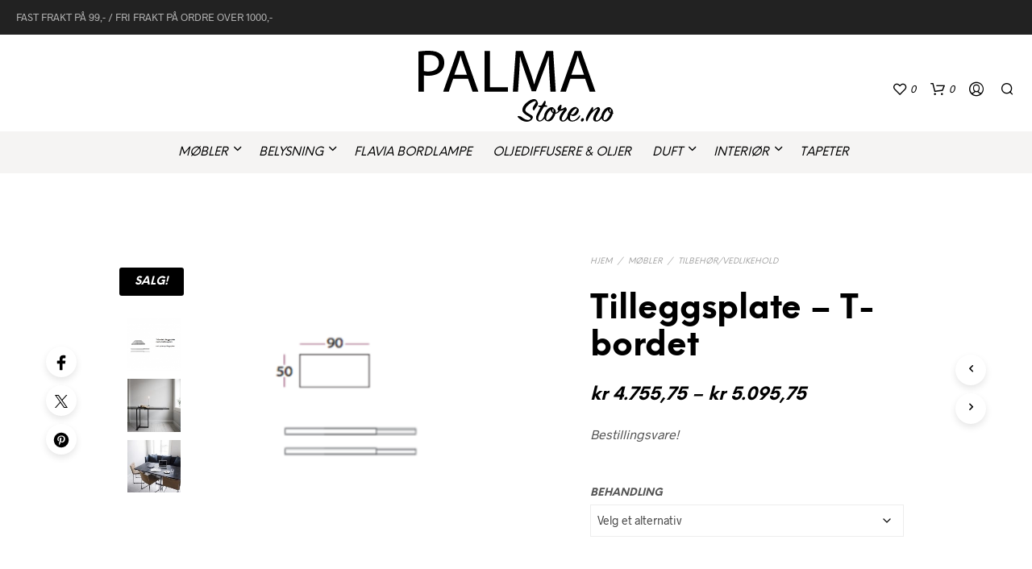

--- FILE ---
content_type: text/html; charset=UTF-8
request_url: https://www.palmastore.no/produkt/tilleggsplate-t-bordet/
body_size: 40527
content:
<!DOCTYPE html>

<!--[if IE 9]>
<html class="ie ie9" lang="nb-NO">
<![endif]-->

<html lang="nb-NO">

<head>
    <meta charset="UTF-8">
    <meta name="viewport" content="width=device-width, initial-scale=1.0">

    <link rel="profile" href="http://gmpg.org/xfn/11">
    <link rel="pingback" href="https://www.palmastore.no/xmlrpc.php">

	<link rel="preload" as="font" href="https://www.palmastore.no/wp-content/themes/shopkeeper/inc/fonts/theme/Radnika-Regular.woff2" type="font/woff2" crossorigin>
	<link rel="preload" as="font" href="https://www.palmastore.no/wp-content/themes/shopkeeper/inc/fonts/theme/Radnika-Bold.woff2" type="font/woff2" crossorigin>
	<link rel="preload" as="font" href="https://www.palmastore.no/wp-content/themes/shopkeeper/inc/fonts/theme/NeueEinstellung-Regular.woff2" type="font/woff2" crossorigin>
	<link rel="preload" as="font" href="https://www.palmastore.no/wp-content/themes/shopkeeper/inc/fonts/theme/NeueEinstellung-Bold.woff2" type="font/woff2" crossorigin>
	
    				<script>document.documentElement.className = document.documentElement.className + ' yes-js js_active js'</script>
			<meta name='robots' content='index, follow, max-image-preview:large, max-snippet:-1, max-video-preview:-1' />
	<style>img:is([sizes="auto" i], [sizes^="auto," i]) { contain-intrinsic-size: 3000px 1500px }</style>
	
	<!-- This site is optimized with the Yoast SEO plugin v26.8 - https://yoast.com/product/yoast-seo-wordpress/ -->
	<title>Tilleggsplate - T-bordet - Palma store</title>
	<link rel="canonical" href="https://www.palmastore.no/produkt/tilleggsplate-t-bordet/" />
	<meta property="og:locale" content="nb_NO" />
	<meta property="og:type" content="article" />
	<meta property="og:title" content="Tilleggsplate - T-bordet - Palma store" />
	<meta property="og:description" content="Bestillingsvare!" />
	<meta property="og:url" content="https://www.palmastore.no/produkt/tilleggsplate-t-bordet/" />
	<meta property="og:site_name" content="Palma store" />
	<meta property="article:modified_time" content="2025-08-25T14:54:14+00:00" />
	<meta property="og:image" content="https://www.palmastore.no/wp-content/uploads/2017/09/Skjermbilde-2019-03-26-kl.-15.19.26.png" />
	<meta property="og:image:width" content="449" />
	<meta property="og:image:height" content="399" />
	<meta property="og:image:type" content="image/png" />
	<meta name="twitter:card" content="summary_large_image" />
	<meta name="twitter:label1" content="Ansl. lesetid" />
	<meta name="twitter:data1" content="1 minutt" />
	<script type="application/ld+json" class="yoast-schema-graph">{"@context":"https://schema.org","@graph":[{"@type":"WebPage","@id":"https://www.palmastore.no/produkt/tilleggsplate-t-bordet/","url":"https://www.palmastore.no/produkt/tilleggsplate-t-bordet/","name":"Tilleggsplate - T-bordet - Palma store","isPartOf":{"@id":"https://www.palmastore.no/#website"},"primaryImageOfPage":{"@id":"https://www.palmastore.no/produkt/tilleggsplate-t-bordet/#primaryimage"},"image":{"@id":"https://www.palmastore.no/produkt/tilleggsplate-t-bordet/#primaryimage"},"thumbnailUrl":"https://www.palmastore.no/wp-content/uploads/2017/09/Skjermbilde-2019-03-26-kl.-15.19.26.png","datePublished":"2018-02-16T10:39:09+00:00","dateModified":"2025-08-25T14:54:14+00:00","breadcrumb":{"@id":"https://www.palmastore.no/produkt/tilleggsplate-t-bordet/#breadcrumb"},"inLanguage":"nb-NO","potentialAction":[{"@type":"ReadAction","target":["https://www.palmastore.no/produkt/tilleggsplate-t-bordet/"]}]},{"@type":"ImageObject","inLanguage":"nb-NO","@id":"https://www.palmastore.no/produkt/tilleggsplate-t-bordet/#primaryimage","url":"https://www.palmastore.no/wp-content/uploads/2017/09/Skjermbilde-2019-03-26-kl.-15.19.26.png","contentUrl":"https://www.palmastore.no/wp-content/uploads/2017/09/Skjermbilde-2019-03-26-kl.-15.19.26.png","width":449,"height":399},{"@type":"BreadcrumbList","@id":"https://www.palmastore.no/produkt/tilleggsplate-t-bordet/#breadcrumb","itemListElement":[{"@type":"ListItem","position":1,"name":"Hjem","item":"https://www.palmastore.no/"},{"@type":"ListItem","position":2,"name":"Shop","item":"https://www.palmastore.no/shop/"},{"@type":"ListItem","position":3,"name":"Tilleggsplate &#8211; T-bordet"}]},{"@type":"WebSite","@id":"https://www.palmastore.no/#website","url":"https://www.palmastore.no/","name":"Palma store","description":"","potentialAction":[{"@type":"SearchAction","target":{"@type":"EntryPoint","urlTemplate":"https://www.palmastore.no/?s={search_term_string}"},"query-input":{"@type":"PropertyValueSpecification","valueRequired":true,"valueName":"search_term_string"}}],"inLanguage":"nb-NO"}]}</script>
	<!-- / Yoast SEO plugin. -->


<script type='application/javascript' id='pys-version-script'>console.log('PixelYourSite PRO version 12.3.2');</script>
<link rel='dns-prefetch' href='//www.googletagmanager.com' />

<link rel='stylesheet' id='sbi_styles-css' href='https://www.palmastore.no/wp-content/plugins/instagram-feed-pro/css/sbi-styles.min.css' type='text/css' media='all' />
<link rel='stylesheet' id='wp-block-library-css' href='https://www.palmastore.no/wp-includes/css/dist/block-library/style.min.css' type='text/css' media='all' />
<style id='wp-block-library-theme-inline-css' type='text/css'>
.wp-block-audio :where(figcaption){color:#555;font-size:13px;text-align:center}.is-dark-theme .wp-block-audio :where(figcaption){color:#ffffffa6}.wp-block-audio{margin:0 0 1em}.wp-block-code{border:1px solid #ccc;border-radius:4px;font-family:Menlo,Consolas,monaco,monospace;padding:.8em 1em}.wp-block-embed :where(figcaption){color:#555;font-size:13px;text-align:center}.is-dark-theme .wp-block-embed :where(figcaption){color:#ffffffa6}.wp-block-embed{margin:0 0 1em}.blocks-gallery-caption{color:#555;font-size:13px;text-align:center}.is-dark-theme .blocks-gallery-caption{color:#ffffffa6}:root :where(.wp-block-image figcaption){color:#555;font-size:13px;text-align:center}.is-dark-theme :root :where(.wp-block-image figcaption){color:#ffffffa6}.wp-block-image{margin:0 0 1em}.wp-block-pullquote{border-bottom:4px solid;border-top:4px solid;color:currentColor;margin-bottom:1.75em}.wp-block-pullquote cite,.wp-block-pullquote footer,.wp-block-pullquote__citation{color:currentColor;font-size:.8125em;font-style:normal;text-transform:uppercase}.wp-block-quote{border-left:.25em solid;margin:0 0 1.75em;padding-left:1em}.wp-block-quote cite,.wp-block-quote footer{color:currentColor;font-size:.8125em;font-style:normal;position:relative}.wp-block-quote:where(.has-text-align-right){border-left:none;border-right:.25em solid;padding-left:0;padding-right:1em}.wp-block-quote:where(.has-text-align-center){border:none;padding-left:0}.wp-block-quote.is-large,.wp-block-quote.is-style-large,.wp-block-quote:where(.is-style-plain){border:none}.wp-block-search .wp-block-search__label{font-weight:700}.wp-block-search__button{border:1px solid #ccc;padding:.375em .625em}:where(.wp-block-group.has-background){padding:1.25em 2.375em}.wp-block-separator.has-css-opacity{opacity:.4}.wp-block-separator{border:none;border-bottom:2px solid;margin-left:auto;margin-right:auto}.wp-block-separator.has-alpha-channel-opacity{opacity:1}.wp-block-separator:not(.is-style-wide):not(.is-style-dots){width:100px}.wp-block-separator.has-background:not(.is-style-dots){border-bottom:none;height:1px}.wp-block-separator.has-background:not(.is-style-wide):not(.is-style-dots){height:2px}.wp-block-table{margin:0 0 1em}.wp-block-table td,.wp-block-table th{word-break:normal}.wp-block-table :where(figcaption){color:#555;font-size:13px;text-align:center}.is-dark-theme .wp-block-table :where(figcaption){color:#ffffffa6}.wp-block-video :where(figcaption){color:#555;font-size:13px;text-align:center}.is-dark-theme .wp-block-video :where(figcaption){color:#ffffffa6}.wp-block-video{margin:0 0 1em}:root :where(.wp-block-template-part.has-background){margin-bottom:0;margin-top:0;padding:1.25em 2.375em}
</style>
<style id='classic-theme-styles-inline-css' type='text/css'>
/*! This file is auto-generated */
.wp-block-button__link{color:#fff;background-color:#32373c;border-radius:9999px;box-shadow:none;text-decoration:none;padding:calc(.667em + 2px) calc(1.333em + 2px);font-size:1.125em}.wp-block-file__button{background:#32373c;color:#fff;text-decoration:none}
</style>
<link rel='stylesheet' id='jquery-selectBox-css' href='https://www.palmastore.no/wp-content/plugins/yith-woocommerce-wishlist/assets/css/jquery.selectBox.css' type='text/css' media='all' />
<link rel='stylesheet' id='woocommerce_prettyPhoto_css-css' href='//www.palmastore.no/wp-content/plugins/woocommerce/assets/css/prettyPhoto.css' type='text/css' media='all' />
<link rel='stylesheet' id='yith-wcwl-main-css' href='https://www.palmastore.no/wp-content/plugins/yith-woocommerce-wishlist/assets/css/style.css' type='text/css' media='all' />
<style id='yith-wcwl-main-inline-css' type='text/css'>
 :root { --rounded-corners-radius: 16px; --add-to-cart-rounded-corners-radius: 16px; --color-headers-background: #F4F4F4; --feedback-duration: 3s } 
 :root { --rounded-corners-radius: 16px; --add-to-cart-rounded-corners-radius: 16px; --color-headers-background: #F4F4F4; --feedback-duration: 3s } 
</style>
<style id='global-styles-inline-css' type='text/css'>
:root{--wp--preset--aspect-ratio--square: 1;--wp--preset--aspect-ratio--4-3: 4/3;--wp--preset--aspect-ratio--3-4: 3/4;--wp--preset--aspect-ratio--3-2: 3/2;--wp--preset--aspect-ratio--2-3: 2/3;--wp--preset--aspect-ratio--16-9: 16/9;--wp--preset--aspect-ratio--9-16: 9/16;--wp--preset--color--black: #000000;--wp--preset--color--cyan-bluish-gray: #abb8c3;--wp--preset--color--white: #ffffff;--wp--preset--color--pale-pink: #f78da7;--wp--preset--color--vivid-red: #cf2e2e;--wp--preset--color--luminous-vivid-orange: #ff6900;--wp--preset--color--luminous-vivid-amber: #fcb900;--wp--preset--color--light-green-cyan: #7bdcb5;--wp--preset--color--vivid-green-cyan: #00d084;--wp--preset--color--pale-cyan-blue: #8ed1fc;--wp--preset--color--vivid-cyan-blue: #0693e3;--wp--preset--color--vivid-purple: #9b51e0;--wp--preset--gradient--vivid-cyan-blue-to-vivid-purple: linear-gradient(135deg,rgba(6,147,227,1) 0%,rgb(155,81,224) 100%);--wp--preset--gradient--light-green-cyan-to-vivid-green-cyan: linear-gradient(135deg,rgb(122,220,180) 0%,rgb(0,208,130) 100%);--wp--preset--gradient--luminous-vivid-amber-to-luminous-vivid-orange: linear-gradient(135deg,rgba(252,185,0,1) 0%,rgba(255,105,0,1) 100%);--wp--preset--gradient--luminous-vivid-orange-to-vivid-red: linear-gradient(135deg,rgba(255,105,0,1) 0%,rgb(207,46,46) 100%);--wp--preset--gradient--very-light-gray-to-cyan-bluish-gray: linear-gradient(135deg,rgb(238,238,238) 0%,rgb(169,184,195) 100%);--wp--preset--gradient--cool-to-warm-spectrum: linear-gradient(135deg,rgb(74,234,220) 0%,rgb(151,120,209) 20%,rgb(207,42,186) 40%,rgb(238,44,130) 60%,rgb(251,105,98) 80%,rgb(254,248,76) 100%);--wp--preset--gradient--blush-light-purple: linear-gradient(135deg,rgb(255,206,236) 0%,rgb(152,150,240) 100%);--wp--preset--gradient--blush-bordeaux: linear-gradient(135deg,rgb(254,205,165) 0%,rgb(254,45,45) 50%,rgb(107,0,62) 100%);--wp--preset--gradient--luminous-dusk: linear-gradient(135deg,rgb(255,203,112) 0%,rgb(199,81,192) 50%,rgb(65,88,208) 100%);--wp--preset--gradient--pale-ocean: linear-gradient(135deg,rgb(255,245,203) 0%,rgb(182,227,212) 50%,rgb(51,167,181) 100%);--wp--preset--gradient--electric-grass: linear-gradient(135deg,rgb(202,248,128) 0%,rgb(113,206,126) 100%);--wp--preset--gradient--midnight: linear-gradient(135deg,rgb(2,3,129) 0%,rgb(40,116,252) 100%);--wp--preset--font-size--small: 13px;--wp--preset--font-size--medium: 20px;--wp--preset--font-size--large: 36px;--wp--preset--font-size--x-large: 42px;--wp--preset--spacing--20: 0.44rem;--wp--preset--spacing--30: 0.67rem;--wp--preset--spacing--40: 1rem;--wp--preset--spacing--50: 1.5rem;--wp--preset--spacing--60: 2.25rem;--wp--preset--spacing--70: 3.38rem;--wp--preset--spacing--80: 5.06rem;--wp--preset--shadow--natural: 6px 6px 9px rgba(0, 0, 0, 0.2);--wp--preset--shadow--deep: 12px 12px 50px rgba(0, 0, 0, 0.4);--wp--preset--shadow--sharp: 6px 6px 0px rgba(0, 0, 0, 0.2);--wp--preset--shadow--outlined: 6px 6px 0px -3px rgba(255, 255, 255, 1), 6px 6px rgba(0, 0, 0, 1);--wp--preset--shadow--crisp: 6px 6px 0px rgba(0, 0, 0, 1);}:where(.is-layout-flex){gap: 0.5em;}:where(.is-layout-grid){gap: 0.5em;}body .is-layout-flex{display: flex;}.is-layout-flex{flex-wrap: wrap;align-items: center;}.is-layout-flex > :is(*, div){margin: 0;}body .is-layout-grid{display: grid;}.is-layout-grid > :is(*, div){margin: 0;}:where(.wp-block-columns.is-layout-flex){gap: 2em;}:where(.wp-block-columns.is-layout-grid){gap: 2em;}:where(.wp-block-post-template.is-layout-flex){gap: 1.25em;}:where(.wp-block-post-template.is-layout-grid){gap: 1.25em;}.has-black-color{color: var(--wp--preset--color--black) !important;}.has-cyan-bluish-gray-color{color: var(--wp--preset--color--cyan-bluish-gray) !important;}.has-white-color{color: var(--wp--preset--color--white) !important;}.has-pale-pink-color{color: var(--wp--preset--color--pale-pink) !important;}.has-vivid-red-color{color: var(--wp--preset--color--vivid-red) !important;}.has-luminous-vivid-orange-color{color: var(--wp--preset--color--luminous-vivid-orange) !important;}.has-luminous-vivid-amber-color{color: var(--wp--preset--color--luminous-vivid-amber) !important;}.has-light-green-cyan-color{color: var(--wp--preset--color--light-green-cyan) !important;}.has-vivid-green-cyan-color{color: var(--wp--preset--color--vivid-green-cyan) !important;}.has-pale-cyan-blue-color{color: var(--wp--preset--color--pale-cyan-blue) !important;}.has-vivid-cyan-blue-color{color: var(--wp--preset--color--vivid-cyan-blue) !important;}.has-vivid-purple-color{color: var(--wp--preset--color--vivid-purple) !important;}.has-black-background-color{background-color: var(--wp--preset--color--black) !important;}.has-cyan-bluish-gray-background-color{background-color: var(--wp--preset--color--cyan-bluish-gray) !important;}.has-white-background-color{background-color: var(--wp--preset--color--white) !important;}.has-pale-pink-background-color{background-color: var(--wp--preset--color--pale-pink) !important;}.has-vivid-red-background-color{background-color: var(--wp--preset--color--vivid-red) !important;}.has-luminous-vivid-orange-background-color{background-color: var(--wp--preset--color--luminous-vivid-orange) !important;}.has-luminous-vivid-amber-background-color{background-color: var(--wp--preset--color--luminous-vivid-amber) !important;}.has-light-green-cyan-background-color{background-color: var(--wp--preset--color--light-green-cyan) !important;}.has-vivid-green-cyan-background-color{background-color: var(--wp--preset--color--vivid-green-cyan) !important;}.has-pale-cyan-blue-background-color{background-color: var(--wp--preset--color--pale-cyan-blue) !important;}.has-vivid-cyan-blue-background-color{background-color: var(--wp--preset--color--vivid-cyan-blue) !important;}.has-vivid-purple-background-color{background-color: var(--wp--preset--color--vivid-purple) !important;}.has-black-border-color{border-color: var(--wp--preset--color--black) !important;}.has-cyan-bluish-gray-border-color{border-color: var(--wp--preset--color--cyan-bluish-gray) !important;}.has-white-border-color{border-color: var(--wp--preset--color--white) !important;}.has-pale-pink-border-color{border-color: var(--wp--preset--color--pale-pink) !important;}.has-vivid-red-border-color{border-color: var(--wp--preset--color--vivid-red) !important;}.has-luminous-vivid-orange-border-color{border-color: var(--wp--preset--color--luminous-vivid-orange) !important;}.has-luminous-vivid-amber-border-color{border-color: var(--wp--preset--color--luminous-vivid-amber) !important;}.has-light-green-cyan-border-color{border-color: var(--wp--preset--color--light-green-cyan) !important;}.has-vivid-green-cyan-border-color{border-color: var(--wp--preset--color--vivid-green-cyan) !important;}.has-pale-cyan-blue-border-color{border-color: var(--wp--preset--color--pale-cyan-blue) !important;}.has-vivid-cyan-blue-border-color{border-color: var(--wp--preset--color--vivid-cyan-blue) !important;}.has-vivid-purple-border-color{border-color: var(--wp--preset--color--vivid-purple) !important;}.has-vivid-cyan-blue-to-vivid-purple-gradient-background{background: var(--wp--preset--gradient--vivid-cyan-blue-to-vivid-purple) !important;}.has-light-green-cyan-to-vivid-green-cyan-gradient-background{background: var(--wp--preset--gradient--light-green-cyan-to-vivid-green-cyan) !important;}.has-luminous-vivid-amber-to-luminous-vivid-orange-gradient-background{background: var(--wp--preset--gradient--luminous-vivid-amber-to-luminous-vivid-orange) !important;}.has-luminous-vivid-orange-to-vivid-red-gradient-background{background: var(--wp--preset--gradient--luminous-vivid-orange-to-vivid-red) !important;}.has-very-light-gray-to-cyan-bluish-gray-gradient-background{background: var(--wp--preset--gradient--very-light-gray-to-cyan-bluish-gray) !important;}.has-cool-to-warm-spectrum-gradient-background{background: var(--wp--preset--gradient--cool-to-warm-spectrum) !important;}.has-blush-light-purple-gradient-background{background: var(--wp--preset--gradient--blush-light-purple) !important;}.has-blush-bordeaux-gradient-background{background: var(--wp--preset--gradient--blush-bordeaux) !important;}.has-luminous-dusk-gradient-background{background: var(--wp--preset--gradient--luminous-dusk) !important;}.has-pale-ocean-gradient-background{background: var(--wp--preset--gradient--pale-ocean) !important;}.has-electric-grass-gradient-background{background: var(--wp--preset--gradient--electric-grass) !important;}.has-midnight-gradient-background{background: var(--wp--preset--gradient--midnight) !important;}.has-small-font-size{font-size: var(--wp--preset--font-size--small) !important;}.has-medium-font-size{font-size: var(--wp--preset--font-size--medium) !important;}.has-large-font-size{font-size: var(--wp--preset--font-size--large) !important;}.has-x-large-font-size{font-size: var(--wp--preset--font-size--x-large) !important;}
:where(.wp-block-post-template.is-layout-flex){gap: 1.25em;}:where(.wp-block-post-template.is-layout-grid){gap: 1.25em;}
:where(.wp-block-columns.is-layout-flex){gap: 2em;}:where(.wp-block-columns.is-layout-grid){gap: 2em;}
:root :where(.wp-block-pullquote){font-size: 1.5em;line-height: 1.6;}
</style>
<link rel='stylesheet' id='hookmeup-css' href='https://www.palmastore.no/wp-content/plugins/hookmeup/public/assets/css/hmu-public.css' type='text/css' media='all' />
<link rel='stylesheet' id='woocommerce-layout-css' href='https://www.palmastore.no/wp-content/plugins/woocommerce/assets/css/woocommerce-layout.css' type='text/css' media='all' />
<link rel='stylesheet' id='woocommerce-smallscreen-css' href='https://www.palmastore.no/wp-content/plugins/woocommerce/assets/css/woocommerce-smallscreen.css' type='text/css' media='only screen and (max-width: 767px)' />
<link rel='stylesheet' id='woocommerce-general-css' href='https://www.palmastore.no/wp-content/plugins/woocommerce/assets/css/woocommerce.css' type='text/css' media='all' />
<style id='woocommerce-inline-inline-css' type='text/css'>
.woocommerce form .form-row .required { visibility: visible; }
</style>
<link rel='stylesheet' id='animate-css' href='https://www.palmastore.no/wp-content/themes/shopkeeper/css/vendor/animate.css' type='text/css' media='all' />
<link rel='stylesheet' id='fresco-css' href='https://www.palmastore.no/wp-content/themes/shopkeeper/css/vendor/fresco/fresco.css' type='text/css' media='all' />
<link rel='stylesheet' id='shopkeeper-mixed-plugins-styles-css' href='https://www.palmastore.no/wp-content/themes/shopkeeper/css/plugins/misc.css' type='text/css' media='all' />
<link rel='stylesheet' id='shopkeeper-wishlist-styles-css' href='https://www.palmastore.no/wp-content/themes/shopkeeper/css/plugins/wishlist.css' type='text/css' media='all' />
<link rel='stylesheet' id='shopkeeper-wc-cart-css' href='https://www.palmastore.no/wp-content/themes/shopkeeper/css/public/wc-cart.css' type='text/css' media='all' />
<link rel='stylesheet' id='shopkeeper-product-card-animation-css' href='https://www.palmastore.no/wp-content/themes/shopkeeper/css/public/misc-product-card-animation.css' type='text/css' media='all' />
<link rel='stylesheet' id='shopkeeper-wc-product-layout-default-css' href='https://www.palmastore.no/wp-content/themes/shopkeeper/css/public/wc-product-layout-default.css' type='text/css' media='all' />
<link rel='stylesheet' id='shopkeeper-wc-product-mobile-css' href='https://www.palmastore.no/wp-content/themes/shopkeeper/css/public/wc-product-mobile.css' type='text/css' media='all' />
<link rel='stylesheet' id='sk-social-media-styles-css' href='https://www.palmastore.no/wp-content/plugins/shopkeeper-extender/includes/social-media/assets/css/social-media.min.css' type='text/css' media='all' />
<link rel='stylesheet' id='sk-social-sharing-styles-css' href='https://www.palmastore.no/wp-content/plugins/shopkeeper-extender/includes/social-sharing/assets/css/social-sharing.min.css' type='text/css' media='all' />
<link rel='stylesheet' id='vipps-gw-css' href='https://www.palmastore.no/wp-content/plugins/woo-vipps/payment/css/vipps.css' type='text/css' media='all' />
<link rel='stylesheet' id='getbowtied-custom-notifications-styles-css' href='https://www.palmastore.no/wp-content/themes/shopkeeper/inc/notifications/custom/assets/css/style.css' type='text/css' media='all' />
<link rel='stylesheet' id='shopkeeper-icon-font-css' href='https://www.palmastore.no/wp-content/themes/shopkeeper/inc/fonts/shopkeeper-icon-font/style.css' type='text/css' media='all' />
<link rel='stylesheet' id='shopkeeper-styles-css' href='https://www.palmastore.no/wp-content/themes/shopkeeper/css/styles.css' type='text/css' media='all' />
<style id='shopkeeper-styles-inline-css' type='text/css'>
@font-face{font-family:Radnika;font-display:swap;font-style:normal;font-weight:500;src:url("https://www.palmastore.no/wp-content/themes/shopkeeper/inc/fonts/theme/Radnika-Regular.eot");src:url("https://www.palmastore.no/wp-content/themes/shopkeeper/inc/fonts/theme/Radnika-Regular.eot?#iefix") format("embedded-opentype"), url("https://www.palmastore.no/wp-content/themes/shopkeeper/inc/fonts/theme/Radnika-Regular.woff2") format("woff2"), url("https://www.palmastore.no/wp-content/themes/shopkeeper/inc/fonts/theme/Radnika-Regular.woff") format("woff")}@font-face{font-family:Radnika;font-display:swap;font-style:normal;font-weight:700;src:url("https://www.palmastore.no/wp-content/themes/shopkeeper/inc/fonts/theme/Radnika-Bold.eot");src:url("https://www.palmastore.no/wp-content/themes/shopkeeper/inc/fonts/theme/Radnika-Bold.eot?#iefix") format("embedded-opentype"), url("https://www.palmastore.no/wp-content/themes/shopkeeper/inc/fonts/theme/Radnika-Bold.woff2") format("woff2"), url("https://www.palmastore.no/wp-content/themes/shopkeeper/inc/fonts/theme/Radnika-Bold.woff") format("woff")}@font-face{font-family:NeueEinstellung;font-display:swap;font-style:normal;font-weight:500;src:url("https://www.palmastore.no/wp-content/themes/shopkeeper/inc/fonts/theme/NeueEinstellung-Regular.eot");src:url("https://www.palmastore.no/wp-content/themes/shopkeeper/inc/fonts/theme/NeueEinstellung-Regular.eot?#iefix") format("embedded-opentype"), url("https://www.palmastore.no/wp-content/themes/shopkeeper/inc/fonts/theme/NeueEinstellung-Regular.woff2") format("woff2"), url("https://www.palmastore.no/wp-content/themes/shopkeeper/inc/fonts/theme/NeueEinstellung-Regular.woff") format("woff")}@font-face{font-family:NeueEinstellung;font-display:swap;font-style:normal;font-weight:700;src:url("https://www.palmastore.no/wp-content/themes/shopkeeper/inc/fonts/theme/NeueEinstellung-Bold.eot");src:url("https://www.palmastore.no/wp-content/themes/shopkeeper/inc/fonts/theme/NeueEinstellung-Bold.eot?#iefix") format("embedded-opentype"), url("https://www.palmastore.no/wp-content/themes/shopkeeper/inc/fonts/theme/NeueEinstellung-Bold.woff2") format("woff2"), url("https://www.palmastore.no/wp-content/themes/shopkeeper/inc/fonts/theme/NeueEinstellung-Bold.woff") format("woff")}.st-content, .categories_grid .category_name, .cd-top, .product_socials_wrapper .product_socials_wrapper_inner a, .product_navigation #nav-below .product-nav-next a, .product_navigation #nav-below .product-nav-previous a{background-color:#FFFFFF}.categories_grid .category_item:hover .category_name{color:#FFFFFF}h1, h2, h3, h4, h5, h6, .comments-title, .comment-author, #reply-title, .site-footer .widget-title, .accordion_title, .ui-tabs-anchor, .products .button, .site-title a, .post_meta_archive a, .post_meta a, .post_tags a, #nav-below a, .list_categories a, .list_shop_categories a, .main-navigation > ul > li > a, .main-navigation .mega-menu > ul > li > a, .more-link, .top-page-excerpt, .select2-search input, .product_after_shop_loop_buttons a, .woocommerce .products-grid a.button, .page-numbers, input.qty, .button, button, .button_text, input[type="button"], input[type="reset"], input[type="submit"], button[type="submit"], .woocommerce a.button, .woocommerce-page a.button, .woocommerce button.button, .woocommerce-page button.button, .woocommerce input.button, .woocommerce-page input.button, .woocommerce #respond input#submit, .woocommerce-page #respond input#submit, .woocommerce #content input.button, .woocommerce-page #content input.button, .woocommerce a.button.alt, .woocommerce button.button.alt, .woocommerce input.button.alt, .woocommerce #respond input#submit.alt, .woocommerce #content input.button.alt, .woocommerce-page a.button.alt, .woocommerce-page button.button.alt, .woocommerce-page input.button.alt, .woocommerce-page #respond input#submit.alt, .woocommerce-page #content input.button.alt, .yith-wcwl-wishlistexistsbrowse.show a, .yith-add-to-wishlist-button-block a, .share-product-text, .tabs > li > a, label, .shopkeeper_new_product, .comment-respond label, .product_meta_title, .woocommerce table.shop_table th, .woocommerce-page table.shop_table th, #map_button, .woocommerce .cart-collaterals .cart_totals tr.order-total td strong, .woocommerce-page .cart-collaterals .cart_totals tr.order-total td strong, .cart-wishlist-empty, .wishlist-empty, .cart-empty, .return-to-shop .wc-backward, .order-number a, .post-edit-link, .from_the_blog_title, .icon_box_read_more, .vc_pie_chart_value, .shortcode_banner_simple_bullet, .shortcode_banner_simple_height_bullet, .product-category .woocommerce-loop-category__title, .categories_grid .category_name, .woocommerce span.onsale, .woocommerce-page span.onsale, .out_of_stock_badge_single, .out_of_stock_badge_loop, .page-numbers, .post-nav-links span, .post-nav-links a, .add_to_wishlist, .yith-wcwl-wishlistaddedbrowse, .yith-wcwl-wishlistexistsbrowse, .filters-group, .product-name, .product-quantity, .product-total, .download-product a, .woocommerce-order-details table tfoot th, .woocommerce-order-details table tfoot td, .woocommerce .woocommerce-order-downloads table tbody td:before, .woocommerce table.woocommerce-MyAccount-orders td:before, .widget h3, .widget .total .amount, .wishlist-in-stock, .wishlist-out-of-stock, .comment-reply-link, .comment-edit-link, .widget_calendar table thead tr th, .page-type, .mobile-navigation a, table thead tr th, .portfolio_single_list_cat, .portfolio-categories, .shipping-calculator-button, .vc_btn, .vc_btn2, .vc_btn3, .account-tab-item .account-tab-link, .account-tab-list .sep, ul.order_details li, ul.order_details.bacs_details li, .widget_calendar caption, .widget_recent_comments li a, .edit-account legend, .widget_shopping_cart li.empty, .cart-collaterals .cart_totals .shop_table .order-total .woocommerce-Price-amount, .woocommerce table.cart .cart_item td a, .woocommerce #content table.cart .cart_item td a, .woocommerce-page table.cart .cart_item td a, .woocommerce-page #content table.cart .cart_item td a, .woocommerce table.cart .cart_item td span, .woocommerce #content table.cart .cart_item td span, .woocommerce-page table.cart .cart_item td span, .woocommerce-page #content table.cart .cart_item td span, .woocommerce-MyAccount-navigation ul li, .woocommerce-info.wc_points_rewards_earn_points, .woocommerce-info, .woocommerce-error, .woocommerce-message, .woocommerce .cart-collaterals .cart_totals .cart-subtotal th, .woocommerce-page .cart-collaterals .cart_totals .cart-subtotal th, .woocommerce .cart-collaterals .cart_totals tr.shipping th, .woocommerce-page .cart-collaterals .cart_totals tr.shipping th, .woocommerce .cart-collaterals .cart_totals tr.order-total th, .woocommerce-page .cart-collaterals .cart_totals tr.order-total th, .woocommerce .cart-collaterals .cart_totals h2, .woocommerce .cart-collaterals .cross-sells h2, .woocommerce-cart #content table.cart td.actions .coupon #coupon_code, form.checkout_coupon #coupon_code, .woocommerce-checkout .woocommerce-info, .shopkeeper_checkout_coupon, .shopkeeper_checkout_login, .minicart-message, .woocommerce .woocommerce-checkout-review-order table.shop_table tfoot td, .woocommerce .woocommerce-checkout-review-order table.shop_table tfoot th, .woocommerce-page .woocommerce-checkout-review-order table.shop_table tfoot td, .woocommerce-page .woocommerce-checkout-review-order table.shop_table tfoot th, .no-products-info p, .getbowtied_blog_ajax_load_button a, .getbowtied_ajax_load_button a, .index-layout-2 ul.blog-posts .blog-post article .post-categories li a, .index-layout-3 .blog-posts_container ul.blog-posts .blog-post article .post-categories li a, .index-layout-2 ul.blog-posts .blog-post .post_content_wrapper .post_content .read_more, .index-layout-3 .blog-posts_container ul.blog-posts .blog-post article .post_content_wrapper .post_content .read_more, .woocommerce .woocommerce-breadcrumb, .woocommerce-page .woocommerce-breadcrumb, .woocommerce .woocommerce-breadcrumb a, .woocommerce-page .woocommerce-breadcrumb a, .product_meta, .product_meta span, .product_meta a, .product_layout_classic div.product span.price, .product_layout_classic div.product p.price, .product_layout_cascade div.product span.price, .product_layout_cascade div.product p.price, .product_layout_2 div.product span.price, .product_layout_2 div.product p.price, .product_layout_scattered div.product span.price, .product_layout_scattered div.product p.price, .product_layout_4 div.product span.price, .product_layout_4 div.product p.price, .related-products-title, .product_socials_wrapper .share-product-text, #button_offcanvas_sidebar_left .filters-text, .woocommerce-ordering select.orderby, .fr-position-text, .woocommerce-checkout-review-order .woocommerce-checkout-review-order-table tr td, .catalog-ordering .select2-container.orderby a, .catalog-ordering .select2-container span, .widget_product_categories ul li .count, .widget_layered_nav ul li .count, .woocommerce-mini-cart__empty-message, .woocommerce-ordering select.orderby, .woocommerce .cart-collaterals .cart_totals table.shop_table_responsive tr td::before, .woocommerce-page .cart-collaterals .cart_totals table.shop_table_responsive tr td::before, .login-register-container .lost-pass-link, .woocommerce-cart .cart-collaterals .cart_totals table td .amount, .wpb_wrapper .add_to_cart_inline .woocommerce-Price-amount.amount, .woocommerce-page .cart-collaterals .cart_totals tr.shipping td, .woocommerce-page .cart-collaterals .cart_totals tr.shipping td, .woocommerce .cart-collaterals .cart_totals tr.cart-discount th, .woocommerce-page .cart-collaterals .cart_totals tr.cart-discount th, .woocommerce-thankyou-order-received, .woocommerce-order-received .woocommerce table.shop_table tfoot th, .woocommerce-order-received .woocommerce-page table.shop_table tfoot th, .woocommerce-view-order .woocommerce table.shop_table tfoot th, .woocommerce-view-order .woocommerce-page table.shop_table tfoot th, .woocommerce-order-received .woocommerce table.shop_table tfoot td, .woocommerce-order-received .woocommerce-page table.shop_table tfoot td, .woocommerce-view-order .woocommerce table.shop_table tfoot td, .woocommerce-view-order .woocommerce-page table.shop_table tfoot td, .language-and-currency #top_bar_language_list > ul > li, .language-and-currency .wcml_currency_switcher > ul > li.wcml-cs-active-currency, .language-and-currency-offcanvas #top_bar_language_list > ul > li, .language-and-currency-offcanvas .wcml_currency_switcher > ul > li.wcml-cs-active-currency, .woocommerce-order-pay .woocommerce .woocommerce-form-login p.lost_password a, .woocommerce-MyAccount-content .woocommerce-orders-table__cell-order-number a, .woocommerce form.login .lost_password, .comment-reply-title, .product_content_wrapper .product_infos .out_of_stock_wrapper .out_of_stock_badge_single, .product_content_wrapper .product_infos .woocommerce-variation-availability p.stock.out-of-stock, .site-search .widget_product_search .search-field, .site-search .widget_search .search-field, .site-search .search-form .search-field, .site-search .search-text, .site-search .search-no-suggestions, .latest_posts_grid_wrapper .latest_posts_grid_title, p.has-drop-cap:not(:focus):first-letter, .paypal-button-tagline .paypal-button-text, .tinvwl_add_to_wishlist_button, .product-addon-totals, body.gbt_custom_notif .page-notifications .gbt-custom-notification-message, body.gbt_custom_notif .page-notifications .gbt-custom-notification-message *, body.gbt_custom_notif .page-notifications .product_notification_text, body.gbt_custom_notif .page-notifications .product_notification_text *, body.gbt_classic_notif .woocommerce-error a, body.gbt_classic_notif .woocommerce-info a, body.gbt_classic_notif .woocommerce-message a, body.gbt_classic_notif .woocommerce-notice a, .shop_table.cart .product-price .amount, p.has-drop-cap:first-letter, .woocommerce-result-count, .widget_price_filter .price_slider_amount, .woocommerce ul.products li.product .price, .product_content_wrapper .product_infos table.variations td.label, .woocommerce div.product form.cart .reset_variations, #powerTip, div.wcva_shop_textblock, .wcva_filter_textblock, .wcva_single_textblock, .added_to_cart, .upper a, .wp-block-woocommerce-active-filters ul.wc-block-active-filters-list li *, .wp-block-woocommerce-active-filters .wc-block-active-filters__clear-all, .product_navigation #nav-below span, .order-info mark, .top-headers-wrapper .site-header .site-header-wrapper .site-title, .mobile-navigation > ul > li > ul > li.menu-item-has-children > a, .mobile-navigation > ul > li > ul li.upper > a{font-family:"NeueEinstellung", -apple-system, BlinkMacSystemFont, Arial, Helvetica, 'Helvetica Neue', Verdana, sans-serif}body, p, .site-navigation-top-bar, .site-title, .widget_product_search #searchsubmit, .widget_search #searchsubmit, .widget_product_search .search-submit, .widget_search .search-submit, #site-menu, .copyright_text, blockquote cite, table thead th, .recently_viewed_in_single h2, .woocommerce .cart-collaterals .cart_totals table th, .woocommerce-page .cart-collaterals .cart_totals table th, .woocommerce .cart-collaterals .shipping_calculator h2, .woocommerce-page .cart-collaterals .shipping_calculator h2, .woocommerce table.woocommerce-checkout-review-order-table tfoot th, .woocommerce-page table.woocommerce-checkout-review-order-table tfoot th, .qty, .shortcode_banner_simple_inside h4, .shortcode_banner_simple_height h4, .fr-caption, .post_meta_archive, .post_meta, .yith-wcwl-wishlistaddedbrowse .feedback, .yith-wcwl-wishlistexistsbrowse .feedback, .product-name span, .widget_calendar table tbody a, .fr-touch-caption-wrapper, .woocommerce .checkout_login p.form-row label[for="rememberme"], .wpb_widgetised_column aside ul li span.count, .woocommerce td.product-name dl.variation dt, .woocommerce td.product-name dl.variation dd, .woocommerce td.product-name dl.variation dt p, .woocommerce td.product-name dl.variation dd p, .woocommerce-page td.product-name dl.variation dt, .woocommerce-page td.product-name dl.variation dd p, .woocommerce-page td.product-name dl.variation dt p, .woocommerce .select2-container, .check_label, .woocommerce-page #payment .terms label, ul.order_details li strong, .widget_recent_comments li, .widget_shopping_cart p.total, .widget_shopping_cart p.total .amount, .mobile-navigation li ul li a, .woocommerce #payment div.payment_box p, .woocommerce-page #payment div.payment_box p, .woocommerce table.cart .cart_item td:before, .woocommerce #content table.cart .cart_item td:before, .woocommerce-page table.cart .cart_item td:before, .woocommerce-page #content table.cart .cart_item td:before, .language-and-currency #top_bar_language_list > ul > li > ul > li > a, .language-and-currency .wcml_currency_switcher > ul > li.wcml-cs-active-currency > ul.wcml-cs-submenu li a, .language-and-currency #top_bar_language_list > ul > li.menu-item-first > ul.sub-menu li.sub-menu-item span.icl_lang_sel_current, .language-and-currency-offcanvas #top_bar_language_list > ul > li > ul > li > a, .language-and-currency-offcanvas .wcml_currency_switcher > ul > li.wcml-cs-active-currency > ul.wcml-cs-submenu li a, .language-and-currency-offcanvas #top_bar_language_list > ul > li.menu-item-first > ul.sub-menu li.sub-menu-item span.icl_lang_sel_current, .woocommerce-order-pay .woocommerce .woocommerce-info, .select2-results__option, body.gbt_classic_notif .woocommerce-error, body.gbt_classic_notif .woocommerce-info, body.gbt_classic_notif .woocommerce-message, body.gbt_classic_notif .woocommerce-notice, .gbt_18_sk_editor_banner_subtitle, .gbt_18_sk_editor_slide_description_input, .woocommerce td.product-name .wc-item-meta li, .woocommerce ul.products li.product .woocommerce-loop-product__title, .product_content_wrapper .product_infos span.belowtext, .wc-block-grid__product-title, .wp-block-woocommerce-attribute-filter ul.wc-block-checkbox-list li label, .wp-block-woocommerce-active-filters ul.wc-block-active-filters-list li .wc-block-active-filters-list-item__name{font-family:"Radnika", -apple-system, BlinkMacSystemFont, Arial, Helvetica, 'Helvetica Neue', Verdana, sans-serif}h1, .woocommerce h1, .woocommerce-page h1{font-size:30.797px}h2, .woocommerce h2, .woocommerce-page h2{font-size:23.101px}h3, .woocommerce h3, .woocommerce-page h3{font-size:17.329px}h4, .woocommerce h4, .woocommerce-page h4{font-size:13px}h5, .woocommerce h5, .woocommerce-page h5{font-size:9.75px}.woocommerce-account .account-tab-list .account-tab-item .account-tab-link{font-size:54.487px}.page-title.blog-listing, .woocommerce .page-title, .page-title, .single .entry-title, .woocommerce-cart .page-title, .woocommerce-checkout .page-title, .woocommerce-account .page-title{font-size:41.041px}p.has-drop-cap:first-letter{font-size:41.041px !important}.entry-title-archive, .wp-block-latest-posts li > a{font-size:30.659px}.woocommerce #content div.product .product_title, .woocommerce div.product .product_title, .woocommerce-page #content div.product .product_title, .woocommerce-page div.product .product_title{font-size:23.101px}h2.woocommerce-order-details__title, h2.woocommerce-column__title, h2.woocommerce-order-downloads__title{font-size:17.329px}.woocommerce-checkout .content-area h3, .woocommerce-edit-address h3, .woocommerce-edit-account legend{font-size:13px}@media only screen and (max-width:768px){.woocommerce-account .account-tab-list .account-tab-item .account-tab-link{font-size:30.797px}}@media only screen and (min-width:768px){h1, .woocommerce h1, .woocommerce-page h1{font-size:54.487px}h2, .woocommerce h2, .woocommerce-page h2{font-size:40.871px}h3, .woocommerce h3, .woocommerce-page h3{font-size:30.659px}h4, .woocommerce h4, .woocommerce-page h4{font-size:23px}h5, .woocommerce h5, .woocommerce-page h5{font-size:17.25px}.page-title.blog-listing, .woocommerce .page-title, .page-title, .single .entry-title, .woocommerce-cart .page-title, .woocommerce-checkout .page-title, .woocommerce-account .page-title{font-size:72.611px}p.has-drop-cap:first-letter{font-size:72.611px !important}.entry-title-archive, .wp-block-latest-posts li > a{font-size:30.659px}.woocommerce-checkout .content-area h3, h2.woocommerce-order-details__title, h2.woocommerce-column__title, h2.woocommerce-order-downloads__title, .woocommerce-edit-address h3, .woocommerce-edit-account legend, .woocommerce-order-received h2, .fr-position-text{font-size:23px}}@media only screen and (min-width:1024px){.woocommerce #content div.product .product_title, .woocommerce div.product .product_title, .woocommerce-page #content div.product .product_title, .woocommerce-page div.product .product_title{font-size:40.871px}}@media only screen and (max-width:1023px){.woocommerce #content div.product .product_title, .woocommerce div.product .product_title, .woocommerce-page #content div.product .product_title, .woocommerce-page div.product .product_title{font-size:23.101px}}@media only screen and (min-width:1024px){p, .woocommerce table.shop_attributes th, .woocommerce-page table.shop_attributes th, .woocommerce table.shop_attributes td, .woocommerce-page table.shop_attributes td, .woocommerce-review-link, .blog-isotope .entry-content-archive, .blog-isotope .entry-content-archive *, body.gbt_classic_notif .woocommerce-message, body.gbt_classic_notif .woocommerce-error, body.gbt_classic_notif .woocommerce-info, body.gbt_classic_notif .woocommerce-notice, .woocommerce-store-notice, p.demo_store, .woocommerce-account .woocommerce-MyAccount-content table.woocommerce-MyAccount-orders td, ul li ul, ul li ol, ul, ol, dl{font-size:16px}}.woocommerce ul.order_details li strong, .fr-caption, .woocommerce-order-pay .woocommerce .woocommerce-info{font-size:16px !important}@media only screen and (min-width:768px){.woocommerce ul.products li.product .woocommerce-loop-product__title, .wc-block-grid__products .wc-block-grid__product .wc-block-grid__product-link .wc-block-grid__product-title{font-size:13px !important}}body, table tr th, table tr td, table thead tr th, blockquote p, pre, del, label, .select2-dropdown-open.select2-drop-above .select2-choice, .select2-dropdown-open.select2-drop-above .select2-choices, .select2-container, .big-select, .select.big-select, .post_meta_archive a, .post_meta a, .nav-next a, .nav-previous a, .blog-single h6, .page-description, .woocommerce #content nav.woocommerce-pagination ul li a:focus, .woocommerce #content nav.woocommerce-pagination ul li a:hover, .woocommerce #content nav.woocommerce-pagination ul li span.current, .woocommerce nav.woocommerce-pagination ul li a:focus, .woocommerce nav.woocommerce-pagination ul li a:hover, .woocommerce nav.woocommerce-pagination ul li span.current, .woocommerce-page #content nav.woocommerce-pagination ul li a:focus, .woocommerce-page #content nav.woocommerce-pagination ul li a:hover, .woocommerce-page #content nav.woocommerce-pagination ul li span.current, .woocommerce-page nav.woocommerce-pagination ul li a:focus, .woocommerce-page nav.woocommerce-pagination ul li a:hover, .woocommerce-page nav.woocommerce-pagination ul li span.current, .posts-navigation .page-numbers a:hover, .woocommerce table.shop_table th, .woocommerce-page table.shop_table th, .woocommerce-checkout .woocommerce-info, .wpb_widgetised_column .widget.widget_product_categories a:hover, .wpb_widgetised_column .widget.widget_layered_nav a:hover, .wpb_widgetised_column .widget.widget_layered_nav li, .portfolio_single_list_cat a, .gallery-caption-trigger, .widget_shopping_cart p.total, .widget_shopping_cart p.total .amount, .wpb_widgetised_column .widget_shopping_cart li.empty, .index-layout-2 ul.blog-posts .blog-post article .post-date, form.checkout_coupon #coupon_code, .woocommerce .product_infos .quantity input.qty, .woocommerce #content .product_infos .quantity input.qty, .woocommerce-page .product_infos .quantity input.qty, .woocommerce-page #content .product_infos .quantity input.qty, #button_offcanvas_sidebar_left, .fr-position-text, .quantity.custom input.custom-qty, .add_to_wishlist, .product_infos .add_to_wishlist:before, .product_infos .yith-wcwl-wishlistaddedbrowse:before, .product_infos .yith-wcwl-wishlistexistsbrowse:before, #add_payment_method #payment .payment_method_paypal .about_paypal, .woocommerce-cart #payment .payment_method_paypal .about_paypal, .woocommerce-checkout #payment .payment_method_paypal .about_paypal, #stripe-payment-data > p > a, .product-name .product-quantity, .woocommerce #payment div.payment_box, .woocommerce-order-pay #order_review .shop_table tr.order_item td.product-quantity strong, .tinvwl_add_to_wishlist_button:before, body.gbt_classic_notif .woocommerce-info, .select2-search--dropdown:after, body.gbt_classic_notif .woocommerce-notice, .woocommerce-cart #content table.cart td.actions .coupon #coupon_code, .woocommerce ul.products li.product .price del, .off-canvas .woocommerce .price del, .select2-container--default .select2-selection--multiple .select2-selection__choice__remove, .wc-block-grid__product-price.price del{color:#545454}a.woocommerce-remove-coupon:after, .fr-caption, .woocommerce-order-pay .woocommerce .woocommerce-info, body.gbt_classic_notif .woocommerce-info::before, table.shop_attributes td{color:#545454!important}.nav-previous-title, .nav-next-title{color:rgba(84,84,84,0.4)}.required{color:rgba(84,84,84,0.4) !important}.yith-wcwl-add-button, .share-product-text, .product_meta, .product_meta a, .product_meta_separator, .tob_bar_shop, .post_meta_archive, .post_meta, .wpb_widgetised_column .widget li, .wpb_widgetised_column .widget_calendar table thead tr th, .wpb_widgetised_column .widget_calendar table thead tr td, .wpb_widgetised_column .widget .post-date, .wpb_widgetised_column .recentcomments, .wpb_widgetised_column .amount, .wpb_widgetised_column .quantity, .wpb_widgetised_column .widget_price_filter .price_slider_amount, .woocommerce .woocommerce-breadcrumb, .woocommerce-page .woocommerce-breadcrumb, .woocommerce .woocommerce-breadcrumb a, .woocommerce-page .woocommerce-breadcrumb a, .archive .products-grid li .product_thumbnail_wrapper > .price .woocommerce-Price-amount, .site-search .search-text, .site-search .site-search-close .close-button:hover, .site-search .woocommerce-product-search:after, .site-search .widget_search .search-form:after, .product_navigation #nav-below .product-nav-previous *, .product_navigation #nav-below .product-nav-next *{color:rgba(84,84,84,0.55)}.woocommerce-account .woocommerce-MyAccount-content table.woocommerce-MyAccount-orders td.woocommerce-orders-table__cell-order-actions .button:after, .woocommerce-account .woocommerce-MyAccount-content table.account-payment-methods-table td.payment-method-actions .button:after{color:rgba(84,84,84,0.15)}.products a.button.add_to_cart_button.loading, .woocommerce ul.products li.product .price, .off-canvas .woocommerce .price, .wc-block-grid__product-price span, .wpb_wrapper .add_to_cart_inline del .woocommerce-Price-amount.amount, .wp-block-getbowtied-scattered-product-list .gbt_18_product_price{color:rgba(84,84,84,0.8) !important}.yith-wcwl-add-to-wishlist:after, .yith-add-to-wishlist-button-block:after, .bg-image-wrapper.no-image, .site-search .spin:before, .site-search .spin:after{background-color:rgba(84,84,84,0.55)}.product_layout_cascade .product_content_wrapper .product-images-wrapper .product-images-style-2 .product_images .product-image .caption:before, .product_layout_2 .product_content_wrapper .product-images-wrapper .product-images-style-2 .product_images .product-image .caption:before, .fr-caption:before, .product_content_wrapper .product-images-wrapper .product_images .product-images-controller .dot.current{background-color:#545454}.product_content_wrapper .product-images-wrapper .product_images .product-images-controller .dot{background-color:rgba(84,84,84,0.55)}#add_payment_method #payment div.payment_box .wc-credit-card-form, .woocommerce-account.woocommerce-add-payment-method #add_payment_method #payment div.payment_box .wc-payment-form, .woocommerce-cart #payment div.payment_box .wc-credit-card-form, .woocommerce-checkout #payment div.payment_box .wc-credit-card-form, .product_content_wrapper .product_infos .woocommerce-variation-availability p.stock.out-of-stock, .product_layout_classic .product_infos .out_of_stock_wrapper .out_of_stock_badge_single, .product_layout_cascade .product_content_wrapper .product_infos .out_of_stock_wrapper .out_of_stock_badge_single, .product_layout_2 .product_content_wrapper .product_infos .out_of_stock_wrapper .out_of_stock_badge_single, .product_layout_scattered .product_content_wrapper .product_infos .out_of_stock_wrapper .out_of_stock_badge_single, .product_layout_4 .product_content_wrapper .product_infos .out_of_stock_wrapper .out_of_stock_badge_single{border-color:rgba(84,84,84,0.55)}.add_to_cart_inline .amount, .wpb_widgetised_column .widget, .widget_layered_nav, .wpb_widgetised_column aside ul li span.count, .shop_table.cart .product-price .amount, .quantity.custom .minus-btn, .quantity.custom .plus-btn, .woocommerce td.product-name dl.variation dt, .woocommerce td.product-name dl.variation dd, .woocommerce td.product-name dl.variation dt p, .woocommerce td.product-name dl.variation dd p, .woocommerce-page td.product-name dl.variation dt, .woocommerce-page td.product-name dl.variation dd p, .woocommerce-page td.product-name dl.variation dt p, .woocommerce-page td.product-name dl.variation dd p, .woocommerce a.remove, .woocommerce a.remove:after, .woocommerce td.product-name .wc-item-meta li, .wpb_widgetised_column .tagcloud a, .post_tags a, .select2-container--default .select2-selection--multiple .select2-selection__choice, .wpb_widgetised_column .widget.widget_layered_nav li.select2-selection__choice, .products .add_to_wishlist:before{color:rgba(84,84,84,0.8)}#coupon_code::-webkit-input-placeholder{color:rgba(84,84,84,0.8)}#coupon_code::-moz-placeholder{color:rgba(84,84,84,0.8)}#coupon_code:-ms-input-placeholder{color:rgba(84,84,84,0.8)}.woocommerce #content table.wishlist_table.cart a.remove, .woocommerce.widget_shopping_cart .cart_list li a.remove{color:rgba(84,84,84,0.8) !important}input[type="text"], input[type="password"], input[type="date"], input[type="datetime"], input[type="datetime-local"], input[type="month"], input[type="week"], input[type="email"], input[type="number"], input[type="search"], input[type="tel"], input[type="time"], input[type="url"], textarea, select, .woocommerce-checkout .select2-container--default .select2-selection--single, .country_select.select2-container, #billing_country_field .select2-container, #billing_state_field .select2-container, #calc_shipping_country_field .select2-container, #calc_shipping_state_field .select2-container, .woocommerce-widget-layered-nav-dropdown .select2-container .select2-selection--single, .woocommerce-widget-layered-nav-dropdown .select2-container .select2-selection--multiple, #shipping_country_field .select2-container, #shipping_state_field .select2-container, .woocommerce-address-fields .select2-container--default .select2-selection--single, .woocommerce-shipping-calculator .select2-container--default .select2-selection--single, .select2-container--default .select2-search--dropdown .select2-search__field, .woocommerce form .form-row.woocommerce-validated .select2-container .select2-selection, .woocommerce form .form-row.woocommerce-validated .select2-container, .woocommerce form .form-row.woocommerce-validated input.input-text, .woocommerce form .form-row.woocommerce-validated select, .woocommerce form .form-row.woocommerce-invalid .select2-container, .woocommerce form .form-row.woocommerce-invalid input.input-text, .woocommerce form .form-row.woocommerce-invalid select, .country_select.select2-container, .state_select.select2-container, .widget form.search-form .search-field{border-color:rgba(84,84,84,0.1) !important}input[type="radio"]:after, .input-radio:after, input[type="checkbox"]:after, .input-checkbox:after, .widget_product_categories ul li a:before, .widget_layered_nav ul li a:before, .post_tags a, .wpb_widgetised_column .tagcloud a, .select2-container--default .select2-selection--multiple .select2-selection__choice{border-color:rgba(84,84,84,0.8)}input[type="text"]:focus, input[type="password"]:focus, input[type="date"]:focus, input[type="datetime"]:focus, input[type="datetime-local"]:focus, input[type="month"]:focus, input[type="week"]:focus, input[type="email"]:focus, input[type="number"]:focus, input[type="search"]:focus, input[type="tel"]:focus, input[type="time"]:focus, input[type="url"]:focus, textarea:focus, select:focus, .select2-dropdown, .woocommerce .product_infos .quantity input.qty, .woocommerce #content .product_infos .quantity input.qty, .woocommerce-page .product_infos .quantity input.qty, .woocommerce-page #content .product_infos .quantity input.qty, .woocommerce ul.digital-downloads:before, .woocommerce-page ul.digital-downloads:before, .woocommerce ul.digital-downloads li:after, .woocommerce-page ul.digital-downloads li:after, .widget_search .search-form, .woocommerce-cart.woocommerce-page #content .quantity input.qty, .select2-container .select2-dropdown--below, .wcva_layered_nav div.wcva_filter_textblock, ul.products li.product div.wcva_shop_textblock, .woocommerce-account #customer_login form.woocommerce-form-login, .woocommerce-account #customer_login form.woocommerce-form-register{border-color:rgba(84,84,84,0.15) !important}.product_content_wrapper .product_infos table.variations .wcvaswatchlabel.wcva_single_textblock{border-color:rgba(84,84,84,0.15) !important}input#coupon_code, .site-search .spin{border-color:rgba(84,84,84,0.55) !important}.list-centered li a, .woocommerce-account .woocommerce-MyAccount-navigation ul li a, .woocommerce .shop_table.order_details tbody tr:last-child td, .woocommerce-page .shop_table.order_details tbody tr:last-child td, .woocommerce #payment ul.payment_methods li, .woocommerce-page #payment ul.payment_methods li, .comment-separator, .comment-list .pingback, .wpb_widgetised_column .widget, .search_result_item, .woocommerce div.product .woocommerce-tabs ul.tabs li:after, .woocommerce #content div.product .woocommerce-tabs ul.tabs li:after, .woocommerce-page div.product .woocommerce-tabs ul.tabs li:after, .woocommerce-page #content div.product .woocommerce-tabs ul.tabs li:after, .woocommerce-checkout .woocommerce-customer-details h2, .off-canvas .menu-close{border-bottom-color:rgba(84,84,84,0.15)}table tr td, .woocommerce table.shop_table td, .woocommerce-page table.shop_table td, .product_socials_wrapper, .woocommerce-tabs, .comments_section, .portfolio_content_nav #nav-below, .product_meta, .woocommerce-checkout form.checkout .woocommerce-checkout-review-order table.woocommerce-checkout-review-order-table .cart-subtotal th, .woocommerce-checkout form.checkout .woocommerce-checkout-review-order table.woocommerce-checkout-review-order-table .cart-subtotal td, .product_navigation, .product_meta, .woocommerce-cart .cart-collaterals .cart_totals table.shop_table tr.order-total th, .woocommerce-cart .cart-collaterals .cart_totals table.shop_table tr.order-total td{border-top-color:rgba(84,84,84,0.15)}.woocommerce .woocommerce-order-details tfoot tr:first-child td, .woocommerce .woocommerce-order-details tfoot tr:first-child th{border-top-color:#545454}.woocommerce-cart .woocommerce table.shop_table.cart tr, .woocommerce-page table.cart tr, .woocommerce-page #content table.cart tr, .widget_shopping_cart .widget_shopping_cart_content ul.cart_list li, .woocommerce-cart .woocommerce-cart-form .shop_table.cart tbody tr td.actions .coupon{border-bottom-color:rgba(84,84,84,0.05)}.woocommerce .cart-collaterals .cart_totals tr.shipping th, .woocommerce-page .cart-collaterals .cart_totals tr.shipping th, .woocommerce .cart-collaterals .cart_totals tr.order-total th, .woocommerce-page .cart-collaterals .cart_totals h2{border-top-color:rgba(84,84,84,0.05)}.woocommerce .cart-collaterals .cart_totals .order-total td, .woocommerce .cart-collaterals .cart_totals .order-total th, .woocommerce-page .cart-collaterals .cart_totals .order-total td, .woocommerce-page .cart-collaterals .cart_totals .order-total th, .woocommerce .cart-collaterals .cart_totals h2, .woocommerce .cart-collaterals .cross-sells h2, .woocommerce-page .cart-collaterals .cart_totals h2{border-bottom-color:rgba(84,84,84,0.15)}table.shop_attributes tr td, .wishlist_table tr td, .shop_table.cart tr td{border-bottom-color:rgba(84,84,84,0.1)}.woocommerce .cart-collaterals, .woocommerce-page .cart-collaterals, .woocommerce-form-track-order, .woocommerce-thankyou-order-details, .order-info, #add_payment_method #payment ul.payment_methods li div.payment_box, .woocommerce #payment ul.payment_methods li div.payment_box{background:rgba(84,84,84,0.05)}.woocommerce-cart .cart-collaterals:before, .woocommerce-cart .cart-collaterals:after, .custom_border:before, .custom_border:after, .woocommerce-order-pay #order_review:before, .woocommerce-order-pay #order_review:after{background-image:radial-gradient(closest-side, transparent 9px, rgba(84,84,84,0.05) 100%)}.wpb_widgetised_column aside ul li span.count, .product-video-icon{background:rgba(84,84,84,0.05)}.comments_section{background-color:rgba(84,84,84,0.01) !important}h1, h2, h3, h4, h5, h6, .entry-title-archive a, .shop_table.woocommerce-checkout-review-order-table tr td, .shop_table.woocommerce-checkout-review-order-table tr th, .index-layout-2 ul.blog-posts .blog-post .post_content_wrapper .post_content h3.entry-title a, .index-layout-3 .blog-posts_container ul.blog-posts .blog-post article .post_content_wrapper .post_content .entry-title > a, .woocommerce #content div.product .woocommerce-tabs ul.tabs li.active a, .woocommerce div.product .woocommerce-tabs ul.tabs li.active a, .woocommerce-page #content div.product .woocommerce-tabs ul.tabs li.active a, .woocommerce-page div.product .woocommerce-tabs ul.tabs li.active a, .woocommerce #content div.product .woocommerce-tabs ul.tabs li.active a:hover, .woocommerce div.product .woocommerce-tabs ul.tabs li.active a:hover, .woocommerce-page #content div.product .woocommerce-tabs ul.tabs li.active a:hover, .woocommerce-page div.product .woocommerce-tabs ul.tabs li.active a:hover, .woocommerce ul.products li.product .woocommerce-loop-product__title, .wpb_widgetised_column .widget .product_list_widget a, .woocommerce .cart-collaterals .cart_totals .cart-subtotal th, .woocommerce-page .cart-collaterals .cart_totals .cart-subtotal th, .woocommerce .cart-collaterals .cart_totals tr.shipping th, .woocommerce-page .cart-collaterals .cart_totals tr.shipping th, .woocommerce-page .cart-collaterals .cart_totals tr.shipping th, .woocommerce-page .cart-collaterals .cart_totals tr.shipping td, .woocommerce-page .cart-collaterals .cart_totals tr.shipping td, .woocommerce .cart-collaterals .cart_totals tr.cart-discount th, .woocommerce-page .cart-collaterals .cart_totals tr.cart-discount th, .woocommerce .cart-collaterals .cart_totals tr.order-total th, .woocommerce-page .cart-collaterals .cart_totals tr.order-total th, .woocommerce .cart-collaterals .cart_totals h2, .woocommerce .cart-collaterals .cross-sells h2, .index-layout-2 ul.blog-posts .blog-post .post_content_wrapper .post_content .read_more, .index-layout-2 .with-sidebar ul.blog-posts .blog-post .post_content_wrapper .post_content .read_more, .index-layout-2 ul.blog-posts .blog-post .post_content_wrapper .post_content .read_more, .index-layout-3 .blog-posts_container ul.blog-posts .blog-post article .post_content_wrapper .post_content .read_more, .fr-window-skin-fresco.fr-svg .fr-side-next .fr-side-button-icon:before, .fr-window-skin-fresco.fr-svg .fr-side-previous .fr-side-button-icon:before, .fr-window-skin-fresco.fr-svg .fr-close .fr-close-icon:before, #button_offcanvas_sidebar_left .filters-icon, #button_offcanvas_sidebar_left .filters-text, .select2-container .select2-choice, .shop_header .list_shop_categories li.category_item > a, .shortcode_getbowtied_slider .shortcode-slider-pagination, .yith-wcwl-wishlistexistsbrowse.show a, .product_socials_wrapper .product_socials_wrapper_inner a, .cd-top, .fr-position-outside .fr-position-text, .fr-position-inside .fr-position-text, .cart-collaterals .cart_totals .shop_table tr.cart-subtotal td, .cart-collaterals .cart_totals .shop_table tr.shipping td label, .cart-collaterals .cart_totals .shop_table tr.order-total td, .woocommerce-checkout .woocommerce-checkout-review-order-table ul#shipping_method li label, .catalog-ordering select.orderby, .woocommerce .cart-collaterals .cart_totals table.shop_table_responsive tr td::before, .woocommerce .cart-collaterals .cart_totals table.shop_table_responsive tr td .woocommerce-page .cart-collaterals .cart_totals table.shop_table_responsive tr td::before, .shopkeeper_checkout_coupon, .shopkeeper_checkout_login, .woocommerce-checkout .checkout_coupon_box > .row form.checkout_coupon button[type="submit"]:after, .wpb_wrapper .add_to_cart_inline .woocommerce-Price-amount.amount, .list-centered li a, .woocommerce-account .woocommerce-MyAccount-navigation ul li a, tr.cart-discount td, section.woocommerce-customer-details table.woocommerce-table--customer-details th, .woocommerce-checkout-review-order table.woocommerce-checkout-review-order-table tfoot tr.order-total .amount, ul.payment_methods li > label, #reply-title, .product_infos .out_of_stock_wrapper .out_of_stock_badge_single, .product_content_wrapper .product_infos .woocommerce-variation-availability p.stock.out-of-stock, .tinvwl_add_to_wishlist_button, .woocommerce-cart table.shop_table td.product-subtotal *, .woocommerce-cart.woocommerce-page #content .quantity input.qty, .woocommerce-cart .entry-content .woocommerce .actions>.button, .woocommerce-cart #content table.cart td.actions .coupon:before, form .coupon.focus:after, .checkout_coupon_inner.focus:after, .checkout_coupon_inner:before, .widget_product_categories ul li .count, .widget_layered_nav ul li .count, .error-banner:before, .cart-empty, .cart-empty:before, .wishlist-empty, .wishlist-empty:before, .from_the_blog_title, .wc-block-grid__products .wc-block-grid__product .wc-block-grid__product-title, .wc-block-grid__products .wc-block-grid__product .wc-block-grid__product-title a, .wpb_widgetised_column .widget.widget_product_categories a, .wpb_widgetised_column .widget.widget_layered_nav a, .widget_layered_nav ul li.chosen a, .widget_product_categories ul li.current-cat > a, .widget_layered_nav_filters a, .reset_variations:hover, .wc-block-review-list-item__product a, .woocommerce-loop-product__title a, label.wcva_single_textblock, .wp-block-woocommerce-reviews-by-product .wc-block-review-list-item__text__read_more:hover, .woocommerce ul.products h3 a, .wpb_widgetised_column .widget a, table.shop_attributes th, #masonry_grid a.more-link, .gbt_18_sk_posts_grid a.more-link, .woocommerce-page #content table.cart.wishlist_table .product-name a, .wc-block-grid .wc-block-pagination button:hover, .wc-block-grid .wc-block-pagination button.wc-block-pagination-page--active, .wc-block-sort-select__select, .wp-block-woocommerce-attribute-filter ul.wc-block-checkbox-list li label, .wp-block-woocommerce-attribute-filter ul.wc-block-checkbox-list li.show-more button:hover, .wp-block-woocommerce-attribute-filter ul.wc-block-checkbox-list li.show-less button:hover, .wp-block-woocommerce-active-filters .wc-block-active-filters__clear-all:hover, .product_infos .group_table label a, .woocommerce-account .account-tab-list .account-tab-item .account-tab-link, .woocommerce-account .account-tab-list .sep, .categories_grid .category_name, .woocommerce-cart .cart-collaterals .cart_totals table small, .woocommerce table.cart .product-name a, .shopkeeper-continue-shopping a.button, .woocommerce-cart td.actions .coupon button[name=apply_coupon]{color:#000000}.cd-top{box-shadow:inset 0 0 0 2px rgba(0,0,0, 0.2)}.cd-top svg.progress-circle path{stroke:#000000}.product_content_wrapper .product_infos label.selectedswatch.wcvaround, ul.products li.product div.wcva_shop_textblock:hover{border-color:#000000 !important}#powerTip:before{border-top-color:#000000 !important}ul.sk_social_icons_list li svg:not(.has-color){fill:#000000}@media all and (min-width:75.0625em){.product_navigation #nav-below .product-nav-previous a i, .product_navigation #nav-below .product-nav-next a i{color:#000000}}.account-tab-link:hover, .account-tab-link:active, .account-tab-link:focus, .catalog-ordering span.select2-container span, .catalog-ordering .select2-container .selection .select2-selection__arrow:before, .latest_posts_grid_wrapper .latest_posts_grid_title, .wcva_layered_nav div.wcvashopswatchlabel, ul.products li.product div.wcvashopswatchlabel, .product_infos .yith-wcwl-add-button a.add_to_wishlist{color:#000000!important}.product_content_wrapper .product_infos table.variations .wcvaswatchlabel:hover, label.wcvaswatchlabel, .product_content_wrapper .product_infos label.selectedswatch, div.wcvashopswatchlabel.wcva-selected-filter, div.wcvashopswatchlabel:hover, div.wcvashopswatchlabel.wcvasquare:hover, .wcvaswatchinput div.wcva-selected-filter.wcvasquare:hover{outline-color:#000000!important}.product_content_wrapper .product_infos table.variations .wcvaswatchlabel.wcva_single_textblock:hover, .product_content_wrapper .product_infos table.variations .wcvaswatchlabel.wcvaround:hover, div.wcvashopswatchlabel.wcvaround:hover, .wcvaswatchinput div.wcva-selected-filter.wcvaround{border-color:#000000!important}div.wcvaround:hover, .wcvaswatchinput div.wcva-selected-filter.wcvaround, .product_content_wrapper .product_infos table.variations .wcvaswatchlabel.wcvaround:hover{box-shadow:0px 0px 0px 2px #FFFFFF inset}#powerTip, .product_content_wrapper .product_infos table.variations .wcva_single_textblock.selectedswatch, .wcvashopswatchlabel.wcvasquare.wcva-selected-filter.wcva_filter_textblock, .woocommerce .wishlist_table td.product-add-to-cart a{color:#FFFFFF !important}label.wcvaswatchlabel, .product_content_wrapper .product_infos label.selectedswatch.wcvasquare, div.wcvashopswatchlabel, div.wcvashopswatchlabel:hover, div.wcvashopswatchlabel.wcvasquare:hover, .wcvaswatchinput div.wcva-selected-filter.wcvasquare:hover{border-color:#FFFFFF !important}.index-layout-2 ul.blog-posts .blog-post .post_content_wrapper .post_content .read_more:before, .index-layout-3 .blog-posts_container ul.blog-posts .blog-post article .post_content_wrapper .post_content .read_more:before, #masonry_grid a.more-link:before, .gbt_18_sk_posts_grid a.more-link:before, .product_content_wrapper .product_infos label.selectedswatch.wcva_single_textblock, #powerTip, .product_content_wrapper .product_infos table.variations .wcva_single_textblock.selectedswatch, .wcvashopswatchlabel.wcvasquare.wcva-selected-filter.wcva_filter_textblock, .categories_grid .category_item:hover .category_name{background-color:#000000}#masonry_grid a.more-link:hover:before, .gbt_18_sk_posts_grid a.more-link:hover:before{background-color:#000000}.woocommerce div.product .woocommerce-tabs ul.tabs li a, .woocommerce #content div.product .woocommerce-tabs ul.tabs li a, .woocommerce-page div.product .woocommerce-tabs ul.tabs li a, .woocommerce-page #content div.product .woocommerce-tabs ul.tabs li a{color:rgba(0,0,0,0.35)}.woocommerce #content div.product .woocommerce-tabs ul.tabs li a:hover, .woocommerce div.product .woocommerce-tabs ul.tabs li a:hover, .woocommerce-page #content div.product .woocommerce-tabs ul.tabs li a:hover, .woocommerce-page div.product .woocommerce-tabs ul.tabs li a:hover{color:rgba(0,0,0,0.45)}.fr-thumbnail-loading-background, .fr-loading-background, .blockUI.blockOverlay:before, .yith-wcwl-add-button.show_overlay.show:after, .fr-spinner:after, .fr-overlay-background:after, .search-preloader-wrapp:after, .product_thumbnail .overlay:after, .easyzoom.is-loading:after, .wc-block-grid .wc-block-grid__products .wc-block-grid__product .wc-block-grid__product-add-to-cart .wp-block-button__link.loading:after{border-color:rgba(0,0,0,0.35) !important;border-right-color:#000000!important}.index-layout-2 ul.blog-posts .blog-post:first-child .post_content_wrapper, .index-layout-2 ul.blog-posts .blog-post:nth-child(5n+5) .post_content_wrapper, .fr-ui-outside .fr-info-background, .fr-info-background, .fr-overlay-background{background-color:#FFFFFF!important}.wc-block-featured-product h2.wc-block-featured-category__title, .wc-block-featured-category h2.wc-block-featured-category__title, .wc-block-featured-product *{color:#FFFFFF}.product_content_wrapper .product-images-wrapper .product_images .product-images-controller .dot:not(.current), .product_content_wrapper .product-images-wrapper .product_images .product-images-controller li.video-icon .dot:not(.current){border-color:#FFFFFF!important}.blockUI.blockOverlay{background:rgba(255,255,255,0.5) !important;}a, a:hover, a:focus, .woocommerce #respond input#submit:hover, .woocommerce a.button:hover, .woocommerce input.button:hover, .comments-area a, .edit-link, .post_meta_archive a:hover, .post_meta a:hover, .entry-title-archive a:hover, .no-results-text:before, .list-centered a:hover, .comment-edit-link, .filters-group li:hover, #map_button, .widget_shopkeeper_social_media a, .lost-reset-pass-text:before, .list_shop_categories a:hover, .add_to_wishlist:hover, .woocommerce div.product span.price, .woocommerce-page div.product span.price, .woocommerce #content div.product span.price, .woocommerce-page #content div.product span.price, .woocommerce div.product p.price, .woocommerce-page div.product p.price, .product_infos p.price, .woocommerce #content div.product p.price, .woocommerce-page #content div.product p.price, .comment-metadata time, .woocommerce p.stars a.star-1.active:after, .woocommerce p.stars a.star-1:hover:after, .woocommerce-page p.stars a.star-1.active:after, .woocommerce-page p.stars a.star-1:hover:after, .woocommerce p.stars a.star-2.active:after, .woocommerce p.stars a.star-2:hover:after, .woocommerce-page p.stars a.star-2.active:after, .woocommerce-page p.stars a.star-2:hover:after, .woocommerce p.stars a.star-3.active:after, .woocommerce p.stars a.star-3:hover:after, .woocommerce-page p.stars a.star-3.active:after, .woocommerce-page p.stars a.star-3:hover:after, .woocommerce p.stars a.star-4.active:after, .woocommerce p.stars a.star-4:hover:after, .woocommerce-page p.stars a.star-4.active:after, .woocommerce-page p.stars a.star-4:hover:after, .woocommerce p.stars a.star-5.active:after, .woocommerce p.stars a.star-5:hover:after, .woocommerce-page p.stars a.star-5.active:after, .woocommerce-page p.stars a.star-5:hover:after, .yith-wcwl-add-button:before, .yith-wcwl-wishlistaddedbrowse .feedback:before, .yith-wcwl-wishlistexistsbrowse .feedback:before, .woocommerce .star-rating span:before, .woocommerce-page .star-rating span:before, .product_meta a:hover, .woocommerce .shop-has-sidebar .no-products-info .woocommerce-info:before, .woocommerce-page .shop-has-sidebar .no-products-info .woocommerce-info:before, .woocommerce .woocommerce-breadcrumb a:hover, .woocommerce-page .woocommerce-breadcrumb a:hover, .from_the_blog_link:hover .from_the_blog_title, .portfolio_single_list_cat a:hover, .widget .recentcomments:before, .widget.widget_recent_entries ul li:before, .wpb_widgetised_column aside ul li.current-cat > span.count, .shopkeeper-mini-cart .widget.woocommerce.widget_shopping_cart .widget_shopping_cart_content p.buttons a.button.checkout.wc-forward, .getbowtied_blog_ajax_load_button:before, .getbowtied_blog_ajax_load_more_loader:before, .getbowtied_ajax_load_button:before, .getbowtied_ajax_load_more_loader:before, .list-centered li.current-cat > a:hover, #button_offcanvas_sidebar_left:hover, .shop_header .list_shop_categories li.category_item > a:hover, #button_offcanvas_sidebar_left .filters-text:hover, .products .yith-wcwl-wishlistaddedbrowse a:before, .products .yith-wcwl-wishlistexistsbrowse a:before, .product_infos .yith-wcwl-wishlistaddedbrowse:before, .product_infos .yith-wcwl-wishlistexistsbrowse:before, .shopkeeper_checkout_coupon a.showcoupon, .woocommerce-checkout .showcoupon, .woocommerce-checkout .showlogin, .woocommerce table.my_account_orders .woocommerce-orders-table__cell-order-actions .button, .woocommerce-account table.account-payment-methods-table td.payment-method-actions .button, .woocommerce-MyAccount-content .woocommerce-pagination .woocommerce-button, body.gbt_classic_notif .woocommerce-message, body.gbt_classic_notif .woocommerce-error, body.gbt_classic_notif .wc-forward, body.gbt_classic_notif .woocommerce-error::before, body.gbt_classic_notif .woocommerce-message::before, body.gbt_classic_notif .woocommerce-info::before, .tinvwl_add_to_wishlist_button:hover, .tinvwl_add_to_wishlist_button.tinvwl-product-in-list:before, .return-to-shop .button.wc-backward, .wc-block-grid__products .wc-block-grid__product .wc-block-grid__product-rating .star-rating span::before, .wpb_widgetised_column .widget.widget_product_categories a:hover, .wpb_widgetised_column .widget.widget_layered_nav a:hover, .wpb_widgetised_column .widget a:hover, .wc-block-review-list-item__rating>.wc-block-review-list-item__rating__stars span:before, #masonry_grid a.more-link:hover, .gbt_18_sk_posts_grid a.more-link:hover, .index-layout-2 ul.blog-posts .blog-post .post_content_wrapper .post_content h3.entry-title a:hover, .index-layout-3 .blog-posts_container ul.blog-posts .blog-post article .post_content_wrapper .post_content .entry-title > a:hover, .index-layout-2 ul.blog-posts .blog-post .post_content_wrapper .post_content .read_more:hover, .index-layout-2 .with-sidebar ul.blog-posts .blog-post .post_content_wrapper .post_content .read_more:hover, .index-layout-2 ul.blog-posts .blog-post .post_content_wrapper .post_content .read_more:hover, .index-layout-3 .blog-posts_container ul.blog-posts .blog-post article .post_content_wrapper .post_content .read_more:hover, .wc-block-grid .wc-block-pagination button, .wc-block-grid__product-rating .wc-block-grid__product-rating__stars span:before, .wp-block-woocommerce-attribute-filter ul.wc-block-checkbox-list li.show-more button, .wp-block-woocommerce-attribute-filter ul.wc-block-checkbox-list li.show-less button, .wp-block-woocommerce-attribute-filter ul.wc-block-checkbox-list li label:hover, .wp-block-woocommerce-active-filters .wc-block-active-filters__clear-all, .product_navigation #nav-below a:hover *, .woocommerce-account .woocommerce-MyAccount-navigation ul li a:hover, .woocommerce-account .woocommerce-MyAccount-navigation ul li.is-active a, .shopkeeper-continue-shopping a.button:hover, .woocommerce-cart td.actions .coupon button[name=apply_coupon]:hover, .woocommerce-cart td.actions .button[name=update_cart]:hover{color:#000000}@media only screen and (min-width:40.063em){.nav-next a:hover, .nav-previous a:hover{color:#000000}}.widget_shopping_cart .buttons a.view_cart, .widget.widget_price_filter .price_slider_amount .button, .products a.button, .woocommerce .products .added_to_cart.wc-forward, .woocommerce-page .products .added_to_cart.wc-forward, body.gbt_classic_notif .woocommerce-info .button, .url:hover, .product_infos .yith-wcwl-wishlistexistsbrowse a:hover, .wc-block-grid__product-add-to-cart .wp-block-button__link, .products .yith-wcwl-add-to-wishlist:hover .add_to_wishlist:before, .catalog-ordering span.select2-container .selection:hover .select2-selection__rendered, .catalog-ordering .select2-container .selection:hover .select2-selection__arrow:before, .woocommerce-account .woocommerce-MyAccount-content table.woocommerce-MyAccount-orders td.woocommerce-orders-table__cell-order-actions .button:hover, .woocommerce-account .woocommerce-MyAccount-content table.account-payment-methods-table td.payment-method-actions .button:hover, .woocommerce-account .woocommerce-MyAccount-content .woocommerce-pagination .woocommerce-button:hover, .yith-wcwl-add-to-wishlist-button--added svg.yith-wcwl-add-to-wishlist-button-icon{color:#000000!important}.post_tags a:hover, .with_thumb_icon, .wpb_wrapper .wpb_toggle:before, #content .wpb_wrapper h4.wpb_toggle:before, .wpb_wrapper .wpb_accordion .wpb_accordion_wrapper .ui-state-default .ui-icon, .wpb_wrapper .wpb_accordion .wpb_accordion_wrapper .ui-state-active .ui-icon, .widget .tagcloud a:hover, section.related h2:after, .single_product_summary_upsell h2:after, .page-title.portfolio_item_title:after, .thumbnail_archive_container:before, .from_the_blog_overlay, .select2-results .select2-highlighted, .wpb_widgetised_column aside ul li.chosen span.count, .woocommerce .widget_product_categories ul li.current-cat > a:before, .woocommerce-page .widget_product_categories ul li.current-cat > a:before, .widget_product_categories ul li.current-cat > a:before, #header-loader .bar, .index-layout-2 ul.blog_posts .blog_post .post_content_wrapper .post_content .read_more:before, .index-layout-3 .blog_posts_container ul.blog_posts .blog_post article .post_content_wrapper .post_content .read_more:before, .page-notifications .gbt-custom-notification-notice, input[type="radio"]:before, .input-radio:before, .wc-block-featured-product .wp-block-button__link, .wc-block-featured-category .wp-block-button__link{background:#000000}.select2-container--default .select2-results__option--highlighted[aria-selected], .select2-container--default .select2-results__option--highlighted[data-selected]{background-color:#000000!important}@media only screen and (max-width:40.063em){.nav-next a:hover, .nav-previous a:hover{background:#000000}}.woocommerce .widget_layered_nav ul li.chosen a:before, .woocommerce-page .widget_layered_nav ul li.chosen a:before, .widget_layered_nav ul li.chosen a:before, .woocommerce .widget_layered_nav ul li.chosen:hover a:before, .woocommerce-page .widget_layered_nav ul li.chosen:hover a:before, .widget_layered_nav ul li.chosen:hover a:before, .woocommerce .widget_layered_nav_filters ul li a:before, .woocommerce-page .widget_layered_nav_filters ul li a:before, .widget_layered_nav_filters ul li a:before, .woocommerce .widget_layered_nav_filters ul li a:hover:before, .woocommerce-page .widget_layered_nav_filters ul li a:hover:before, .widget_layered_nav_filters ul li a:hover:before, .woocommerce .widget_rating_filter ul li.chosen a:before, .shopkeeper-mini-cart, .minicart-message, .woocommerce-message, .woocommerce-store-notice, p.demo_store, input[type="checkbox"]:checked:after, .input-checkbox:checked:after, .wp-block-woocommerce-active-filters .wc-block-active-filters-list button:before{background-color:#000000}.woocommerce .widget_price_filter .ui-slider .ui-slider-range, .woocommerce-page .widget_price_filter .ui-slider .ui-slider-range, .woocommerce .quantity .plus, .woocommerce .quantity .minus, .woocommerce #content .quantity .plus, .woocommerce #content .quantity .minus, .woocommerce-page .quantity .plus, .woocommerce-page .quantity .minus, .woocommerce-page #content .quantity .plus, .woocommerce-page #content .quantity .minus, .widget_shopping_cart .buttons .button.wc-forward.checkout{background:#000000!important}.button, input[type="button"], input[type="reset"], input[type="submit"], .woocommerce-widget-layered-nav-dropdown__submit, .wc-stripe-checkout-button, .wp-block-search .wp-block-search__button, .wpb_wrapper .add_to_cart_inline .added_to_cart, .woocommerce #respond input#submit.alt, .woocommerce a.button.alt, .woocommerce button.button.alt, .woocommerce input.button.alt, .woocommerce #respond input#submit, .woocommerce a.button, .woocommerce button.button, .woocommerce input.button, .woocommerce #respond input#submit.alt.disabled, .woocommerce #respond input#submit.alt.disabled:hover, .woocommerce #respond input#submit.alt:disabled, .woocommerce #respond input#submit.alt:disabled:hover, .woocommerce #respond input#submit.alt:disabled[disabled], .woocommerce #respond input#submit.alt:disabled[disabled]:hover, .woocommerce a.button.alt.disabled, .woocommerce a.button.alt.disabled:hover, .woocommerce a.button.alt:disabled, .woocommerce a.button.alt:disabled:hover, .woocommerce a.button.alt:disabled[disabled], .woocommerce a.button.alt:disabled[disabled]:hover, .woocommerce button.button.alt.disabled, .woocommerce button.button.alt.disabled:hover, .woocommerce button.button.alt:disabled, .woocommerce button.button.alt:disabled:hover, .woocommerce button.button.alt:disabled[disabled], .woocommerce button.button.alt:disabled[disabled]:hover, .woocommerce input.button.alt.disabled, .woocommerce input.button.alt.disabled:hover, .woocommerce input.button.alt:disabled, .woocommerce input.button.alt:disabled:hover, .woocommerce input.button.alt:disabled[disabled], .woocommerce input.button.alt:disabled[disabled]:hover, .widget_shopping_cart .buttons .button, .wpb_wrapper .add_to_cart_inline .add_to_cart_button, .woocommerce .wishlist_table td.product-add-to-cart a, .index-layout-2 ul.blog-posts .blog-post .post_content_wrapper .post_content .read_more:hover:before, .index-layout-2 .with-sidebar ul.blog-posts .blog-post .post_content_wrapper .post_content .read_more:hover:before, .index-layout-2 ul.blog-posts .blog-post .post_content_wrapper .post_content .read_more:hover:before, .index-layout-3 .blog-posts_container ul.blog-posts .blog-post article .post_content_wrapper .post_content .read_more:hover:before{background-color:#000000}.product_infos .yith-wcwl-wishlistaddedbrowse a:hover, .shipping-calculator-button:hover, .products a.button:hover, .woocommerce .products .added_to_cart.wc-forward:hover, .woocommerce-page .products .added_to_cart.wc-forward:hover, .products .yith-wcwl-wishlistexistsbrowse:hover a, .products .yith-wcwl-wishlistaddedbrowse:hover a, .order-number a:hover, .post-edit-link:hover, .getbowtied_ajax_load_button a:not(.disabled):hover, .getbowtied_blog_ajax_load_button a:not(.disabled):hover{color:rgba(0,0,0,0.8) !important}.woocommerce ul.products li.product .woocommerce-loop-product__title:hover, .woocommerce-loop-product__title a:hover{color:rgba(0,0,0,0.8)}.woocommerce #respond input#submit.alt:hover, .woocommerce a.button.alt:hover, .woocommerce button.button.alt:hover, .woocommerce input.button.alt:hover, .widget_shopping_cart .buttons .button:hover, .woocommerce #respond input#submit:hover, .woocommerce a.button:hover, .woocommerce button.button:hover, .woocommerce input.button:hover, .button:hover, input[type="button"]:hover, input[type="reset"]:hover, input[type="submit"]:hover, .woocommerce .product_infos .quantity .minus:hover, .woocommerce #content .product_infos .quantity .minus:hover, .woocommerce-page .product_infos .quantity .minus:hover, .woocommerce-page #content .product_infos .quantity .minus:hover, .woocommerce .quantity .plus:hover, .woocommerce #content .quantity .plus:hover, .woocommerce-page .quantity .plus:hover, .woocommerce-page #content .quantity .plus:hover, .wpb_wrapper .add_to_cart_inline .add_to_cart_button:hover, .woocommerce-widget-layered-nav-dropdown__submit:hover, .woocommerce-checkout a.button.wc-backward:hover{background:rgba(0,0,0,0.7)}.post_tags a:hover, .widget .tagcloud a:hover, .widget_shopping_cart .buttons a.view_cart, .woocommerce .widget_price_filter .ui-slider .ui-slider-handle, .woocommerce-page .widget_price_filter .ui-slider .ui-slider-handle, .woocommerce .widget_product_categories ul li.current-cat > a:before, .woocommerce-page .widget_product_categories ul li.current-cat > a:before, .widget_product_categories ul li.current-cat > a:before, .widget_product_categories ul li a:hover:before, .widget_layered_nav ul li a:hover:before, input[type="radio"]:checked:after, .input-radio:checked:after, input[type="checkbox"]:checked:after, .input-checkbox:checked:after, .return-to-shop .button.wc-backward{border-color:#000000}.wpb_tour.wpb_content_element .wpb_tabs_nav li.ui-tabs-active a, .wpb_tabs.wpb_content_element .wpb_tabs_nav li.ui-tabs-active a, .woocommerce div.product .woocommerce-tabs ul.tabs li.active a, .woocommerce #content div.product .woocommerce-tabs ul.tabs li.active a, .woocommerce-page div.product .woocommerce-tabs ul.tabs li.active a, .woocommerce-page #content div.product .woocommerce-tabs ul.tabs li.active a, .language-and-currency #top_bar_language_list > ul > li.menu-item-first > ul.sub-menu li a:hover, .language-and-currency .wcml_currency_switcher > ul > li.wcml-cs-active-currency ul.wcml-cs-submenu li a:hover{border-bottom-color:#000000}.woocommerce div.product .woocommerce-tabs ul.tabs li.active, .woocommerce #content div.product .woocommerce-tabs ul.tabs li.active, .woocommerce-page div.product .woocommerce-tabs ul.tabs li.active, .woocommerce-page #content div.product .woocommerce-tabs ul.tabs li.active{border-top-color:#000000!important}.off-canvas, .offcanvas_content_left, .offcanvas_content_right{background-color:#ffffff;color:#545454}.off-canvas .menu-close .close-button{color:#ffffff}.off-canvas table tr th, .off-canvas table tr td, .off-canvas table thead tr th, .off-canvas blockquote p, .off-canvas label, .off-canvas .widget_search .search-form:after, .off-canvas .woocommerce-product-search:after, .off-canvas .submit_icon, .off-canvas .widget_search #searchsubmit, .off-canvas .widget_product_search .search-submit, .off-canvas .widget_search .search-submit, .off-canvas .woocommerce-product-search button[type="submit"], .off-canvas .wpb_widgetised_column .widget_calendar table thead tr th, .off-canvas .add_to_cart_inline .amount, .off-canvas .wpb_widgetised_column .widget, .off-canvas .wpb_widgetised_column .widget.widget_layered_nav a, .off-canvas .widget_layered_nav ul li a, .widget_layered_nav, .off-canvas .shop_table.cart .product-price .amount, .off-canvas .site-search-close .close-button{color:#545454!important}.off-canvas .menu-close .close-button{background:#545454}.off-canvas .wpb_widgetised_column .widget a:not(.button):hover, .product_infos .yith-wcwl-add-button a.add_to_wishlist:hover{color:#000000!important}.off-canvas .widget-title, .off-canvas .mobile-navigation li a, .off-canvas .mobile-navigation ul li .spk-icon-down-small:before, .off-canvas .mobile-navigation ul li .spk-icon-up-small:before, .off-canvas.site-search .widget_product_search .search-field, .off-canvas.site-search .widget_search .search-field, .off-canvas.site-search input[type="search"], .off-canvas .widget_product_search input[type="submit"], .off-canvas.site-search .search-form .search-field, .off-canvas .woocommerce ul.products li.product .woocommerce-loop-product__title, .off-canvas .wpb_widgetised_column .widget.widget_product_categories a, .off-canvas .wpb_widgetised_column .widget a:not(.button){color:#000000!important}.off-canvas ul.sk_social_icons_list li svg{fill:#000000}.off-canvas .site-search-close .close-button:hover, .off-canvas .search-text, .off-canvas .widget_search .search-form:after, .off-canvas .woocommerce-product-search:after, .off-canvas .submit_icon, .off-canvas .widget_search #searchsubmit, .off-canvas .widget_product_search .search-submit, .off-canvas .widget_search .search-submit, .off-canvas .woocommerce-product-search button[type="submit"], .off-canvas .wpb_widgetised_column .widget_price_filter .price_slider_amount{color:rgba(84,84,84,0.55) !important}.off-canvas.site-search input[type="search"], .off-canvas .menu-close, .off-canvas .wpb_widgetised_column .widget, .wcva-filter-widget{border-color:rgba(84,84,84,0.1) !important}.off-canvas.site-search input[type="search"]::-webkit-input-placeholder{color:rgba(84,84,84,0.55) !important}.off-canvas.site-search input[type="search"]::-moz-placeholder{color:rgba(84,84,84,0.55) !important}.off-canvas.site-search input[type="search"]:-ms-input-placeholder{color:rgba(84,84,84,0.55) !important}.off-canvas.site-search input[type="search"]:-moz-placeholder{color:rgba(84,84,84,0.55) !important}#site-top-bar, .site-navigation-top-bar .sf-menu ul{background:#222222}#site-top-bar, #site-top-bar a, #site-top-bar .main-navigation > ul > li:after, .language-and-currency .wcml_currency_switcher > ul > li.wcml-cs-active-currency > a{color:#b4b4b4}#site-top-bar ul.sk_social_icons_list li svg{fill:#b4b4b4}.top-headers-wrapper .site-header .site-header-wrapper, #site-top-bar .site-top-bar-inner{max-width:100%}.top-headers-wrapper.sticky .site-header{background-color:#fff}.site-header, .default-navigation{font-size:15px}.top-headers-wrapper .site-header .main-navigation > ul > li ul, #site-top-bar .main-navigation > ul > li ul{background-color:#f5f4f3}.top-headers-wrapper .site-header .main-navigation > ul > li ul li a, #site-top-bar .main-navigation > ul > li ul li a, .main-navigation > ul ul li.menu-item-has-children:after{color:#000000}.main-navigation ul ul li a, #site-top-bar .main-navigation ul ul li a{background-image:linear-gradient(transparent calc(100% - 2px), rgba(0,0,0,1) 2px)}.site-header, .main-navigation a, .main-navigation > ul > li:after, .site-tools > ul > li > a > span, .shopping_bag_items_number, .wishlist_items_number, .site-title a, .widget_product_search .search-but-added, .widget_search .search-but-added, .site-header .site-header-wrapper .site-title{color:#000000}.site-header-sticky.sticky .site-header, .site-header-sticky.sticky .main-navigation a, .site-header-sticky.sticky .main-navigation > ul > li:after, .site-header-sticky.sticky .site-tools > ul > li > a > span, .site-header-sticky.sticky .shopping_bag_items_number, .site-header-sticky.sticky .wishlist_items_number, .site-header-sticky.sticky .site-title a, .site-header-sticky.sticky .widget_product_search .search-but-added, .site-header-sticky.sticky .widget_search .search-but-added, .site-header-sticky.sticky .site-header .site-header-wrapper .site-title, #page_wrapper.transparent_header .site-header-sticky.sticky .site-header .site-header-wrapper .site-title{color:#000}.site-branding{border-color:#000000}.site-header{background-color:#FFFFFF}@media only screen and (max-width:1024px){.top-headers-wrapper .site-header .site-branding img.mobile-logo-img{max-height:33px}.off-canvas .mobile-navigation{border-color:rgba(84,84,84,0.1) !important}.mobile-navigation ul li .more{background:rgba(84,84,84, 0.1)}}@media only screen and (min-width:1025px){.transparent_header .content-area{padding-top:263px}.transparent_header .single-post-header.with-thumb, .transparent_header .page-title-hidden:not(.boxed-page), .transparent_header .entry-header-page.with-featured-img, .transparent_header .shop_header.with_featured_img, .transparent_header .entry-header.with_featured_img{margin-top:-263px}.top-headers-wrapper:not(.sticky) .site-header .site-branding img.site-logo-img{max-height:88px}.top-headers-wrapper.sticky .site-header .site-branding img.sticky-logo-img{max-height:33px}.top-headers-wrapper:not(.sticky) .site-header{padding-top:20px;padding-bottom:20px}.top-headers-wrapper.sticky .site-header{padding-top:15px;padding-bottom:15px}.site-header, .main-navigation a, .site-tools ul li a, .shopping_bag_items_number, .wishlist_items_number, .site-title a, .widget_product_search .search-but-added, .widget_search .search-but-added{color:#000000}.site-branding{border-color:#000000}#page_wrapper.transparent_header.transparency_light .top-headers-wrapper:not(.sticky) .site-header, #page_wrapper.transparent_header.transparency_light .top-headers-wrapper:not(.sticky) .site-header .main-navigation > ul > li > a, #page_wrapper.transparent_header.transparency_light .top-headers-wrapper:not(.sticky) .site-header .main-navigation > ul > li:after, #page_wrapper.transparent_header.transparency_light .top-headers-wrapper:not(.sticky) .site-header .site-tools > ul > li > a > span, #page_wrapper.transparent_header.transparency_light .top-headers-wrapper:not(.sticky) .site-header .shopping_bag_items_number, #page_wrapper.transparent_header.transparency_light .top-headers-wrapper:not(.sticky) .site-header .wishlist_items_number, #page_wrapper.transparent_header.transparency_light .top-headers-wrapper:not(.sticky) .site-header .site-title a, #page_wrapper.transparent_header.transparency_light .top-headers-wrapper:not(.sticky) .site-header .widget_product_search .search-but-added, #page_wrapper.transparent_header.transparency_light .top-headers-wrapper:not(.sticky) .site-header .widget_search .search-but-added, #page_wrapper.transparent_header.transparency_light .site-header .site-header-wrapper .site-title{color:#000000}#page_wrapper.transparent_header.transparency_dark .top-headers-wrapper:not(.sticky) .site-header, #page_wrapper.transparent_header.transparency_dark .top-headers-wrapper:not(.sticky) .site-header .main-navigation > ul > li > a, #page_wrapper.transparent_header.transparency_dark .top-headers-wrapper:not(.sticky) .site-header .main-navigation > ul > li:after, #page_wrapper.transparent_header.transparency_dark .top-headers-wrapper:not(.sticky) .site-header .site-tools > ul > li > a > span, #page_wrapper.transparent_header.transparency_dark .top-headers-wrapper:not(.sticky) .site-header .shopping_bag_items_number, #page_wrapper.transparent_header.transparency_dark .top-headers-wrapper:not(.sticky) .site-header .wishlist_items_number, #page_wrapper.transparent_header.transparency_dark .top-headers-wrapper:not(.sticky) .site-header .site-title a, #page_wrapper.transparent_header.transparency_dark .top-headers-wrapper:not(.sticky) .site-header .widget_product_search .search-but-added, #page_wrapper.transparent_header.transparency_dark .top-headers-wrapper:not(.sticky) .site-header .widget_search .search-but-added, #page_wrapper.transparent_header.transparency_dark .site-header .site-header-wrapper .site-title{color:#000}.site-header.sticky, #page_wrapper.transparent_header .top-headers-wrapper.sticky .site-header{background:#fff}.site-header.sticky, .site-header.sticky .main-navigation a, .site-header.sticky .site-tools ul li a, .site-header.sticky .shopping_bag_items_number, .site-header.sticky .wishlist_items_number, .site-header.sticky .site-title a, .site-header.sticky .widget_product_search .search-but-added, .site-header.sticky .widget_search .search-but-added, #page_wrapper.transparent_header .top-headers-wrapper.sticky .site-header, #page_wrapper.transparent_header .top-headers-wrapper.sticky .site-header .main-navigation > ul > li > a, #page_wrapper.transparent_header .top-headers-wrapper.sticky .site-header .main-navigation > ul > li:after, #page_wrapper.transparent_header .top-headers-wrapper.sticky .site-header .site-tools > ul > li > a > span, #page_wrapper.transparent_header .top-headers-wrapper.sticky .site-header .shopping_bag_items_number, #page_wrapper.transparent_header .top-headers-wrapper.sticky .site-header .wishlist_items_number, #page_wrapper.transparent_header .top-headers-wrapper.sticky .site-header .site-title a, #page_wrapper.transparent_header .top-headers-wrapper.sticky .site-header .widget_product_search .search-but-added, #page_wrapper.transparent_header .top-headers-wrapper.sticky .site-header .widget_search .search-but-added{color:#000}.top-headers-wrapper.sticky .site-header .site-branding{border-color:#000}}.site-footer{background:#f4f4f4}.site-footer, .site-footer .copyright_text a{color:#868686}.site-footer a, .site-footer .widget-title, .footer-navigation-wrapper ul li:after{color:#000}.footer_socials_wrapper ul.sk_social_icons_list li svg, .site-footer-widget-area ul.sk_social_icons_list li svg{fill:#000}.wp-block-latest-posts a, .wp-block-button, .wp-block-cover .wp-block-cover-text, .wp-block-subhead, .wp-block-image	figcaption, .wp-block-quote p, .wp-block-quote cite, .wp-block-quote .editor-rich-text, .wp-block-pullquote p, .wp-block-pullquote cite, .wp-block-pullquote .editor-rich-text, .gbt_18_sk_latest_posts_title, .gbt_18_sk_editor_banner_title, .gbt_18_sk_editor_slide_title_input, .gbt_18_sk_editor_slide_button_input, .wp-block-media-text .wp-block-media-text__content p, .wp-block-getbowtied-vertical-slider .gbt_18_current_slide, .wp-block-getbowtied-vertical-slider .gbt_18_number_of_items, .wp-block-woocommerce-all-reviews .wc-block-review-list-item__product a, .wc-block-grid__product-price, .wc-block-order-select__select, .gbt_18_sk_slider_wrapper .gbt_18_sk_slide_button, .gbt_18_sk_posts_grid .gbt_18_sk_posts_grid_title, .gbt_18_sk_editor_portfolio_item_title, .editor-post-title .editor-post-title__input, .wc-products-block-preview .product-title, .wc-products-block-preview .product-add-to-cart, .wc-block-products-category .wc-product-preview__title, .wc-block-products-category .wc-product-preview__add-to-cart, .wc-block-grid__product-onsale, .wc-block-featured-product__price .woocommerce-Price-amount, .wp-block-getbowtied-vertical-slider a.added_to_cart, .wp-block-getbowtied-vertical-slider .gbt_18_slide_link a, .wp-block-getbowtied-vertical-slider .price, .wp-block-getbowtied-lookbook-reveal .gbt_18_product_price *, .gbt_18_pagination a, .gbt_18_snap_look_book .gbt_18_hero_section_content .gbt_18_hero_subtitle, .gbt_18_snap_look_book .gbt_18_look_book_item .gbt_18_shop_this_book .gbt_18_current_book, .wp-block-getbowtied-scattered-product-list .gbt_18_product_price, .wc-block-grid__product-price span{font-family:"NeueEinstellung", -apple-system, BlinkMacSystemFont, Arial, Helvetica, 'Helvetica Neue', Verdana, sans-serif}.gbt_18_sk_latest_posts_title, .wp-block-quote p, .wp-block-pullquote p, .wp-block-quote cite, .wp-block-pullquote cite, .wp-block-media-text p, .wc-block-order-select__select, .wp-block-getbowtied-vertical-slider .gbt_18_slide_title a, .wp-block-getbowtied-vertical-slider .gbt_18_slide_link a, .gbt_18_sk_posts_grid_title{color:#000000}.gbt_18_sk_latest_posts_title:hover, .gbt_18_sk_posts_grid_title:hover, .wp-block-getbowtied-vertical-slider .price, .wp-block-getbowtied-scattered-product-list a:hover .gbt_18_product_title{color:#000000}.wp-block-latest-posts__post-date, .wp-block-audio figcaption, .wp-block-video figcaption{color:#545454}.wp-block-getbowtied-vertical-slider .gbt_18_slide_link{border-top-color:rgba(84,84,84,0.1) !important}.wp-block-quote:not(.is-large):not(.is-style-large), .wp-block-quote{border-left-color:#000000}.gbt_18_default_slider .gbt_18_content .gbt_18_content_wrapper .gbt_18_next_slide, .gbt_18_default_slider .gbt_18_content .gbt_18_content_wrapper .gbt_18_prev_slide{border:2px solid #000000 !important}.wp-block-pullquote{border-top-color:#000000;border-bottom-color:#000000}.gbt_18_sk_latest_posts_item_link:hover .gbt_18_sk_latest_posts_img_overlay, .wp-block-getbowtied-vertical-slider a.added_to_cart{background:#000000}p.has-drop-cap:first-letter{font-size:41.041px !important}@media only screen and (min-width:768px){p.has-drop-cap:first-letter{font-size:72.611px !important}}.gbt_18_snap_look_book .gbt_18_hero_section_content .gbt_18_hero_title{font-size:41.041px}@media only screen and (min-width:768px){.gbt_18_snap_look_book .gbt_18_hero_section_content .gbt_18_hero_title{font-size:72.611px}}.wp-block-getbowtied-vertical-slider .gbt_18_slide_title a{font-size:40.871px}@media only screen and (max-width:1024px){.wp-block-getbowtied-vertical-slider .gbt_18_slide_title a{font-size:23.101px}}@media only screen and (min-width:1024px){.gbt_18_lookbook_reveal_wrapper .gbt_18_distorsion_lookbook_content .gbt_18_text_wrapper .gbt_18_description, .gbt_18_lookbook_reveal_wrapper .gbt_18_distorsion_lookbook_content .gbt_18_text_wrapper .gbt_18_description *{font-size:16px}}@media only screen and (max-width:767px){body.single-product .product_content_wrapper .product_infos form.cart .button:hover{background:#000000!important}}.woocommerce ul.products li.product .onsale, .woocommerce .products span.onsale, .woocommerce-page .products span.onsale, .woocommerce span.onsale, .wp-block-getbowtied-carousel ul.products li.product .onsale, .wc-block-grid .wc-block-grid__products .wc-block-grid__product .wc-block-grid__product-onsale{background:#93af76}.shopkeeper_new_product{background-color:#ff5943}
</style>
<link rel='stylesheet' id='shopkeeper-default-style-css' href='https://www.palmastore.no/wp-content/themes/shopkeeper-child/style.css' type='text/css' media='all' />
<script type="text/javascript" id="woocommerce-google-analytics-integration-gtag-js-after">
/* <![CDATA[ */
/* Google Analytics for WooCommerce (gtag.js) */
					window.dataLayer = window.dataLayer || [];
					function gtag(){dataLayer.push(arguments);}
					// Set up default consent state.
					for ( const mode of [{"analytics_storage":"denied","ad_storage":"denied","ad_user_data":"denied","ad_personalization":"denied","region":["AT","BE","BG","HR","CY","CZ","DK","EE","FI","FR","DE","GR","HU","IS","IE","IT","LV","LI","LT","LU","MT","NL","NO","PL","PT","RO","SK","SI","ES","SE","GB","CH"]}] || [] ) {
						gtag( "consent", "default", { "wait_for_update": 500, ...mode } );
					}
					gtag("js", new Date());
					gtag("set", "developer_id.dOGY3NW", true);
					gtag("config", "G-XTTWHQFVF8", {"track_404":true,"allow_google_signals":false,"logged_in":false,"linker":{"domains":[],"allow_incoming":false},"custom_map":{"dimension1":"logged_in"}});
/* ]]> */
</script>
<script type="text/javascript" src="https://www.palmastore.no/wp-includes/js/jquery/jquery.min.js" id="jquery-core-js"></script>
<script type="text/javascript" src="https://www.palmastore.no/wp-includes/js/jquery/jquery-migrate.min.js" id="jquery-migrate-js"></script>
<script type="text/javascript" src="https://www.palmastore.no/wp-content/plugins/woocommerce/assets/js/jquery-blockui/jquery.blockUI.min.js" id="wc-jquery-blockui-js" data-wp-strategy="defer"></script>
<script type="text/javascript" id="wc-add-to-cart-js-extra">
/* <![CDATA[ */
var wc_add_to_cart_params = {"ajax_url":"\/wp-admin\/admin-ajax.php","wc_ajax_url":"\/?wc-ajax=%%endpoint%%","i18n_view_cart":"Vis handlekurv","cart_url":"https:\/\/www.palmastore.no\/cart\/","is_cart":"","cart_redirect_after_add":"no"};
/* ]]> */
</script>
<script type="text/javascript" src="https://www.palmastore.no/wp-content/plugins/woocommerce/assets/js/frontend/add-to-cart.min.js" id="wc-add-to-cart-js" data-wp-strategy="defer"></script>
<script type="text/javascript" src="https://www.palmastore.no/wp-content/plugins/woocommerce/assets/js/zoom/jquery.zoom.min.js" id="wc-zoom-js" defer="defer" data-wp-strategy="defer"></script>
<script type="text/javascript" src="https://www.palmastore.no/wp-content/plugins/woocommerce/assets/js/flexslider/jquery.flexslider.min.js" id="wc-flexslider-js" defer="defer" data-wp-strategy="defer"></script>
<script type="text/javascript" id="wc-single-product-js-extra">
/* <![CDATA[ */
var wc_single_product_params = {"i18n_required_rating_text":"Vennligst velg en vurdering","i18n_rating_options":["1 av 5 stjerner","2 av 5 stjerner","3 av 5 stjerner","4 av 5 stjerner","5 av 5 stjerner"],"i18n_product_gallery_trigger_text":"Se bildegalleri i fullskjerm","review_rating_required":"yes","flexslider":{"rtl":false,"animation":"slide","smoothHeight":true,"directionNav":false,"controlNav":"thumbnails","slideshow":false,"animationSpeed":500,"animationLoop":false,"allowOneSlide":false},"zoom_enabled":"1","zoom_options":[],"photoswipe_enabled":"","photoswipe_options":{"shareEl":false,"closeOnScroll":false,"history":false,"hideAnimationDuration":0,"showAnimationDuration":0},"flexslider_enabled":"1"};
/* ]]> */
</script>
<script type="text/javascript" src="https://www.palmastore.no/wp-content/plugins/woocommerce/assets/js/frontend/single-product.min.js" id="wc-single-product-js" defer="defer" data-wp-strategy="defer"></script>
<script type="text/javascript" src="https://www.palmastore.no/wp-content/plugins/woocommerce/assets/js/js-cookie/js.cookie.min.js" id="wc-js-cookie-js" defer="defer" data-wp-strategy="defer"></script>
<script type="text/javascript" id="woocommerce-js-extra">
/* <![CDATA[ */
var woocommerce_params = {"ajax_url":"\/wp-admin\/admin-ajax.php","wc_ajax_url":"\/?wc-ajax=%%endpoint%%","i18n_password_show":"Vis passord","i18n_password_hide":"Skjul passord"};
/* ]]> */
</script>
<script type="text/javascript" src="https://www.palmastore.no/wp-content/plugins/woocommerce/assets/js/frontend/woocommerce.min.js" id="woocommerce-js" defer="defer" data-wp-strategy="defer"></script>
<script type="text/javascript" src="https://www.palmastore.no/wp-content/plugins/js_composer/assets/js/vendors/woocommerce-add-to-cart.js" id="vc_woocommerce-add-to-cart-js-js"></script>
<script type="text/javascript" src="https://www.palmastore.no/wp-content/themes/shopkeeper-child/inbusiness-child.js" id="inbusines-js-js"></script>
<script type="text/javascript" src="https://www.palmastore.no/wp-content/plugins/pixelyoursite-pro/dist/scripts/jquery.bind-first-0.2.3.min.js" id="jquery-bind-first-js"></script>
<script type="text/javascript" src="https://www.palmastore.no/wp-content/plugins/pixelyoursite-pro/dist/scripts/js.cookie-2.1.3.min.js" id="js-cookie-pys-js"></script>
<script type="text/javascript" src="https://www.palmastore.no/wp-content/plugins/pixelyoursite-pro/dist/scripts/sha256.js" id="js-sha256-js"></script>
<script type="text/javascript" src="https://www.palmastore.no/wp-content/plugins/pixelyoursite-pro/dist/scripts/tld.min.js" id="js-tld-js"></script>
<script type="text/javascript" id="pys-js-extra">
/* <![CDATA[ */
var pysOptions = {"staticEvents":{"facebook":{"woo_view_content":[{"delay":0,"type":"static","name":"ViewContent","pixelIds":["774377389588037"],"eventID":"065defdb-9017-4762-9498-4641fd4e699e","params":{"content_ids":["7284"],"content_type":"product_group","tags":"M\u00f8bler, Ygg & Lyng","value":"4755.75","currency":"NOK","contents":[{"id":"7284","quantity":1}],"product_price":"4755.75","content_name":"Tilleggsplate - T-bordet","category_name":"Tilbeh\u00f8r\/vedlikehold","page_title":"Tilleggsplate - T-bordet","post_type":"product","post_id":7284,"plugin":"PixelYourSite","event_url":"www.palmastore.no\/produkt\/tilleggsplate-t-bordet\/","user_role":"guest"},"e_id":"woo_view_content","ids":[],"hasTimeWindow":false,"timeWindow":0,"woo_order":"","edd_order":""}],"init_event":[{"delay":0,"type":"static","ajaxFire":false,"name":"PageView","pixelIds":["774377389588037"],"eventID":"bd7c2132-4b6d-43f6-b12d-f34a85ef305c","params":{"categories":"Tilbeh\u00f8r\/vedlikehold","tags":"M\u00f8bler, Ygg & Lyng","page_title":"Tilleggsplate - T-bordet","post_type":"product","post_id":7284,"plugin":"PixelYourSite","event_url":"www.palmastore.no\/produkt\/tilleggsplate-t-bordet\/","user_role":"guest"},"e_id":"init_event","ids":[],"hasTimeWindow":false,"timeWindow":0,"woo_order":"","edd_order":""}]}},"dynamicEvents":[],"triggerEvents":[],"triggerEventTypes":[],"facebook":{"pixelIds":["774377389588037"],"advancedMatchingEnabled":false,"advancedMatching":[],"removeMetadata":false,"wooVariableAsSimple":false,"serverApiEnabled":false,"wooCRSendFromServer":false,"send_external_id":true,"enabled_medical":false,"do_not_track_medical_param":["event_url","post_title","page_title","landing_page","content_name","categories","category_name","tags"],"meta_ldu":false,"hide_pixels":[]},"ga":{"trackingIds":[""],"retargetingLogic":"ecomm","crossDomainEnabled":false,"crossDomainAcceptIncoming":false,"crossDomainDomains":[],"wooVariableAsSimple":true,"isDebugEnabled":[""],"serverContainerUrls":[],"additionalConfig":{"":{"first_party_collection":true}},"disableAdvertisingFeatures":null,"disableAdvertisingPersonalization":false,"url_passthrough":true,"url_passthrough_filter":true,"custom_page_view_event":false,"hide_pixels":[]},"google_ads":{"conversion_ids":[""],"enhanced_conversion":[],"woo_purchase_conversion_track":"current_event","woo_initiate_checkout_conversion_track":"current_event","woo_add_to_cart_conversion_track":"current_event","woo_view_content_conversion_track":"current_event","woo_view_category_conversion_track":"current_event","edd_purchase_conversion_track":"current_event","edd_initiate_checkout_conversion_track":"current_event","edd_add_to_cart_conversion_track":"current_event","edd_view_content_conversion_track":"current_event","edd_view_category_conversion_track":"current_event","wooVariableAsSimple":true,"crossDomainEnabled":false,"crossDomainAcceptIncoming":false,"crossDomainDomains":[],"hide_pixels":[]},"debug":"","siteUrl":"https:\/\/www.palmastore.no","ajaxUrl":"https:\/\/www.palmastore.no\/wp-admin\/admin-ajax.php","ajax_event":"15b4c083c0","trackUTMs":"1","trackTrafficSource":"1","user_id":"0","enable_lading_page_param":"1","cookie_duration":"7","enable_event_day_param":"1","enable_event_month_param":"1","enable_event_time_param":"1","enable_remove_target_url_param":"1","enable_remove_download_url_param":"1","visit_data_model":"first_visit","last_visit_duration":"60","enable_auto_save_advance_matching":"1","enable_success_send_form":"","enable_automatic_events":"","enable_event_video":"1","ajaxForServerEvent":"1","ajaxForServerStaticEvent":"1","useSendBeacon":"1","send_external_id":"1","external_id_expire":"180","track_cookie_for_subdomains":"1","google_consent_mode":"1","data_persistency":"keep_data","advance_matching_form":{"enable_advance_matching_forms":true,"advance_matching_fn_names":["first_name","first-name","first name","name"],"advance_matching_ln_names":["last_name","last-name","last name"],"advance_matching_tel_names":["phone","tel"],"advance_matching_em_names":[]},"advance_matching_url":{"enable_advance_matching_url":true,"advance_matching_fn_names":[],"advance_matching_ln_names":[],"advance_matching_tel_names":[],"advance_matching_em_names":[]},"track_dynamic_fields":[],"gdpr":{"ajax_enabled":false,"all_disabled_by_api":false,"facebook_disabled_by_api":false,"tiktok_disabled_by_api":false,"analytics_disabled_by_api":false,"google_ads_disabled_by_api":false,"pinterest_disabled_by_api":false,"bing_disabled_by_api":false,"reddit_disabled_by_api":false,"externalID_disabled_by_api":false,"facebook_prior_consent_enabled":true,"tiktok_prior_consent_enabled":true,"analytics_prior_consent_enabled":true,"google_ads_prior_consent_enabled":true,"pinterest_prior_consent_enabled":true,"bing_prior_consent_enabled":true,"cookiebot_integration_enabled":false,"cookiebot_facebook_consent_category":"marketing","cookiebot_tiktok_consent_category":"marketing","cookiebot_analytics_consent_category":"statistics","cookiebot_google_ads_consent_category":"marketing","cookiebot_pinterest_consent_category":"marketing","cookiebot_bing_consent_category":"marketing","cookie_notice_integration_enabled":false,"cookie_law_info_integration_enabled":false,"real_cookie_banner_integration_enabled":false,"consent_magic_integration_enabled":false,"analytics_storage":{"enabled":true,"value":"granted","filter":false},"ad_storage":{"enabled":true,"value":"granted","filter":false},"ad_user_data":{"enabled":true,"value":"granted","filter":false},"ad_personalization":{"enabled":true,"value":"granted","filter":false}},"cookie":{"disabled_all_cookie":false,"disabled_start_session_cookie":false,"disabled_advanced_form_data_cookie":false,"disabled_landing_page_cookie":false,"disabled_first_visit_cookie":false,"disabled_trafficsource_cookie":false,"disabled_utmTerms_cookie":false,"disabled_utmId_cookie":false,"disabled_google_alternative_id":false},"tracking_analytics":{"TrafficSource":"direct","TrafficLanding":"https:\/\/www.palmastore.no\/produkt\/ygg-lyng-mingle-puff-oval-120-cm","TrafficUtms":[],"TrafficUtmsId":[],"userDataEnable":true,"userData":{"emails":[],"phones":[],"addresses":[]},"use_encoding_provided_data":true,"use_multiple_provided_data":true},"GATags":{"ga_datalayer_type":"default","ga_datalayer_name":"dataLayerPYS","gclid_alternative_enabled":false,"gclid_alternative_param":""},"automatic":{"enable_youtube":true,"enable_vimeo":true,"enable_video":true},"woo":{"enabled":true,"enabled_save_data_to_orders":true,"addToCartOnButtonEnabled":true,"addToCartOnButtonValueEnabled":true,"addToCartOnButtonValueOption":"price","woo_purchase_on_transaction":true,"woo_view_content_variation_is_selected":true,"singleProductId":7284,"affiliateEnabled":false,"removeFromCartSelector":"form.woocommerce-cart-form .remove","addToCartCatchMethod":"add_cart_hook","is_order_received_page":false,"containOrderId":false,"affiliateEventName":"Lead"},"edd":{"enabled":false},"cache_bypass":"1769882686"};
/* ]]> */
</script>
<script type="text/javascript" src="https://www.palmastore.no/wp-content/plugins/pixelyoursite-pro/dist/scripts/public.js" id="pys-js"></script>
<script type="text/javascript" src="https://www.palmastore.no/wp-content/plugins/pixelyoursite-super-pack/dist/scripts/public.js" id="pys_sp_public_js-js"></script>
<script></script><link rel="https://api.w.org/" href="https://www.palmastore.no/wp-json/" /><link rel="alternate" title="JSON" type="application/json" href="https://www.palmastore.no/wp-json/wp/v2/product/7284" /><meta name="generator" content="WordPress 6.8.3" />
<meta name="generator" content="WooCommerce 10.4.3" />
<link rel='shortlink' href='https://www.palmastore.no/?p=7284' />
<link rel="alternate" title="oEmbed (JSON)" type="application/json+oembed" href="https://www.palmastore.no/wp-json/oembed/1.0/embed?url=https%3A%2F%2Fwww.palmastore.no%2Fprodukt%2Ftilleggsplate-t-bordet%2F" />
<link rel="alternate" title="oEmbed (XML)" type="text/xml+oembed" href="https://www.palmastore.no/wp-json/oembed/1.0/embed?url=https%3A%2F%2Fwww.palmastore.no%2Fprodukt%2Ftilleggsplate-t-bordet%2F&#038;format=xml" />
<!-- start Simple Custom CSS and JS -->
<script async src="https://www.googletagmanager.com/gtag/js?id=UA-104408109-1"></script>
<script>
  window.dataLayer = window.dataLayer || [];
  function gtag(){dataLayer.push(arguments);}
  gtag('js', new Date());

  gtag('config', 'UA-104408109-1',{ 'anonymize_ip': true });
</script>
<!-- end Simple Custom CSS and JS -->
<script id="CookieConsent" src="https://policy.app.cookieinformation.com/uc.js" data-culture="NB" type="text/javascript"></script>
<!--<script id="CookiePolicy" src="https://policy.cookieinformation.com/cid.js" data-culture="NB" type="text/javascript" async></script>-->
    
					<meta property="og:url" content="https://www.palmastore.no/produkt/tilleggsplate-t-bordet/">
					<meta property="og:type" content="product">
					<meta property="og:title" content="Tilleggsplate &#8211; T-bordet">
					<meta property="og:description" content="Bestillingsvare!">
					<meta property="og:image" content="https://www.palmastore.no/wp-content/uploads/2017/09/Skjermbilde-2019-03-26-kl.-15.19.26.png">

						<noscript><style>.woocommerce-product-gallery{ opacity: 1 !important; }</style></noscript>
	<style type="text/css">.recentcomments a{display:inline !important;padding:0 !important;margin:0 !important;}</style><!-- Custom Feeds for Instagram CSS -->
<style type="text/css">
#sb_instagram .sbi_follow_btn a {font-size: 30px; font-weight: 600;}
#sb_instagram .sbi_follow_btn a i.fa {font-size: 26px;}
#sb_instagram .sbi_follow_btn {margin-bottom: 30px;}
</style>
<meta name="generator" content="Powered by WPBakery Page Builder - drag and drop page builder for WordPress."/>

<meta name="facebook-domain-verification" content="r1k7mgi8o79pol9xlsd92j19b5e4ac" />
<meta name="generator" content="Powered by Slider Revolution 6.7.34 - responsive, Mobile-Friendly Slider Plugin for WordPress with comfortable drag and drop interface." />
<link rel="icon" href="https://www.palmastore.no/wp-content/uploads/2017/08/cropped-palmastore-logo-32x32.png" sizes="32x32" />
<link rel="icon" href="https://www.palmastore.no/wp-content/uploads/2017/08/cropped-palmastore-logo-192x192.png" sizes="192x192" />
<link rel="apple-touch-icon" href="https://www.palmastore.no/wp-content/uploads/2017/08/cropped-palmastore-logo-180x180.png" />
<meta name="msapplication-TileImage" content="https://www.palmastore.no/wp-content/uploads/2017/08/cropped-palmastore-logo-270x270.png" />
<script>function setREVStartSize(e){
			//window.requestAnimationFrame(function() {
				window.RSIW = window.RSIW===undefined ? window.innerWidth : window.RSIW;
				window.RSIH = window.RSIH===undefined ? window.innerHeight : window.RSIH;
				try {
					var pw = document.getElementById(e.c).parentNode.offsetWidth,
						newh;
					pw = pw===0 || isNaN(pw) || (e.l=="fullwidth" || e.layout=="fullwidth") ? window.RSIW : pw;
					e.tabw = e.tabw===undefined ? 0 : parseInt(e.tabw);
					e.thumbw = e.thumbw===undefined ? 0 : parseInt(e.thumbw);
					e.tabh = e.tabh===undefined ? 0 : parseInt(e.tabh);
					e.thumbh = e.thumbh===undefined ? 0 : parseInt(e.thumbh);
					e.tabhide = e.tabhide===undefined ? 0 : parseInt(e.tabhide);
					e.thumbhide = e.thumbhide===undefined ? 0 : parseInt(e.thumbhide);
					e.mh = e.mh===undefined || e.mh=="" || e.mh==="auto" ? 0 : parseInt(e.mh,0);
					if(e.layout==="fullscreen" || e.l==="fullscreen")
						newh = Math.max(e.mh,window.RSIH);
					else{
						e.gw = Array.isArray(e.gw) ? e.gw : [e.gw];
						for (var i in e.rl) if (e.gw[i]===undefined || e.gw[i]===0) e.gw[i] = e.gw[i-1];
						e.gh = e.el===undefined || e.el==="" || (Array.isArray(e.el) && e.el.length==0)? e.gh : e.el;
						e.gh = Array.isArray(e.gh) ? e.gh : [e.gh];
						for (var i in e.rl) if (e.gh[i]===undefined || e.gh[i]===0) e.gh[i] = e.gh[i-1];
											
						var nl = new Array(e.rl.length),
							ix = 0,
							sl;
						e.tabw = e.tabhide>=pw ? 0 : e.tabw;
						e.thumbw = e.thumbhide>=pw ? 0 : e.thumbw;
						e.tabh = e.tabhide>=pw ? 0 : e.tabh;
						e.thumbh = e.thumbhide>=pw ? 0 : e.thumbh;
						for (var i in e.rl) nl[i] = e.rl[i]<window.RSIW ? 0 : e.rl[i];
						sl = nl[0];
						for (var i in nl) if (sl>nl[i] && nl[i]>0) { sl = nl[i]; ix=i;}
						var m = pw>(e.gw[ix]+e.tabw+e.thumbw) ? 1 : (pw-(e.tabw+e.thumbw)) / (e.gw[ix]);
						newh =  (e.gh[ix] * m) + (e.tabh + e.thumbh);
					}
					var el = document.getElementById(e.c);
					if (el!==null && el) el.style.height = newh+"px";
					el = document.getElementById(e.c+"_wrapper");
					if (el!==null && el) {
						el.style.height = newh+"px";
						el.style.display = "block";
					}
				} catch(e){
					console.log("Failure at Presize of Slider:" + e)
				}
			//});
		  };</script>
		<style type="text/css" id="wp-custom-css">
			.button.vipps-express-checkout {background-color: unset !important;}
/*YWN IE EDGE FIX BG FOLLOWING:*/
.button.vipps-express-checkout {
	background:none!important;
} .CookieDeclaration{
	display:none;
}
#st-container .CookieDeclaration{
	display:block;
}

/*
 * MAILCHIMP
*/
#mc_embed_signup{background:transparent; clear:left; font:14px Helvetica,Arial,sans-serif; }
#mc_embed_signup form {
	padding:0!important;
}
#mc_embed_signup h2 {
	    font-size: 14px !important;
    font-weight: bold;
    margin: 0px 0px 15px 0!important;
    padding: 0;
    text-transform: uppercase;
}
#mc_embed_signup * {
	margin-top:0!important;
	margin-bottom:0!important;
}
#mc_embed_signup .mc-field-group label {
	font-weight:normal!important;
	text-transform:normal!important;
	line-height:1em!important;
}
#mc_embed_signup .indicates-required {
	display:none;
}
#mc_embed_signup .button {
	line-height:1em!important;
	height:auto!important;
}
#mc_embed_signup div.mce_inline_error {display:none!important;}
#site-footer .copyright_text img {
    height: 20px;
    margin-right: 10px;
}		</style>
		<noscript><style> .wpb_animate_when_almost_visible { opacity: 1; }</style></noscript></head>

<body class="wp-singular product-template-default single single-product postid-7284 wp-embed-responsive wp-theme-shopkeeper wp-child-theme-shopkeeper-child theme-shopkeeper woocommerce woocommerce-page woocommerce-no-js gbt_custom_notif product-layout-default wpb-js-composer js-comp-ver-8.2 vc_responsive">

    
    
        
        
    	<div id="st-container" class="st-container">

            <div class="st-content">

                                <div id="page_wrapper" class=" ">

                    
                        
                        <div class="top-headers-wrapper site-header-sticky">

                            <div id="site-top-bar" class="   full-topbar">

    
            <div class="site-top-bar-inner">

                <div class="site-top-message">
                    Fast frakt på 99,- / Fri frakt på ordre over 1000,-<em>                          </div>

                
                <div class="topbar-menu">
                                            
                                                            </div>

            </div><!-- .site-top-bar-inner -->

            
</div><!-- #site-top-bar -->

<header id="masthead" class="site-header menu-under full-header-width" role="banner">
    <div class="row">
        <div class="site-header-wrapper ">

            <div class="site-branding">
                
    <div class="site-logo">
        <a href="https://www.palmastore.no/" rel="home">
                            <img width="300" height="109" src="https://www.palmastore.no/wp-content/uploads/2017/09/palmastore-black.svg" class="site-logo-img" alt="Palma store" decoding="async" title="palmastore-black" />                    </a>
    </div>

            <div class="sticky-logo">
            <a href="https://www.palmastore.no/" rel="home">
                                    <img width="164" height="60" src="https://www.palmastore.no/wp-content/uploads/2017/08/palmastore-sticky-logo.svg" class="sticky-logo-img" alt="Palma store" decoding="async" title="palmastore-sticky-logo" />                            </a>
        </div>
    
    <div class="mobile-logo">
        <a href="https://www.palmastore.no/" rel="home">
                            <img width="164" height="60" src="https://www.palmastore.no/wp-content/uploads/2017/08/palmastore-sticky-logo.svg" class="mobile-logo-img" alt="Palma store" decoding="async" title="palmastore-sticky-logo" />                    </a>
    </div>

                </div>

            <div class="menu-wrapper ">
                                            <nav class="show-for-large main-navigation default-navigation" role="navigation" aria-label="Main Menu">
            <ul class="menu-main-navigation"><li id="shopkeeper-menu-item-2404" class="menu-item menu-item-type-taxonomy menu-item-object-product_cat current-product-ancestor menu-item-has-children"><a href="https://www.palmastore.no/produktkategori/mobler/">Møbler</a>
<ul class="sub-menu  level-0" >
	<li id="shopkeeper-menu-item-10474" class="menu-item menu-item-type-taxonomy menu-item-object-product_cat"><a href="https://www.palmastore.no/produktkategori/mobler/barstoler/">Barstoler</a></li>
	<li id="shopkeeper-menu-item-6817" class="menu-item menu-item-type-taxonomy menu-item-object-product_cat"><a href="https://www.palmastore.no/produktkategori/mobler/benker/">Benker</a></li>
	<li id="shopkeeper-menu-item-2537" class="menu-item menu-item-type-taxonomy menu-item-object-product_cat"><a href="https://www.palmastore.no/produktkategori/mobler/hvilestoler/">Hvilestoler</a></li>
	<li id="shopkeeper-menu-item-28904" class="menu-item menu-item-type-taxonomy menu-item-object-product_cat"><a href="https://www.palmastore.no/produktkategori/mobler/konsollbord-hyller/">Konsollbord &amp; Hyller</a></li>
	<li id="shopkeeper-menu-item-3495" class="menu-item menu-item-type-taxonomy menu-item-object-product_cat"><a href="https://www.palmastore.no/produktkategori/mobler/skap-reoler/">Skjenk &amp; Skap</a></li>
	<li id="shopkeeper-menu-item-2535" class="menu-item menu-item-type-taxonomy menu-item-object-product_cat"><a href="https://www.palmastore.no/produktkategori/mobler/spisebord/">Spisebord</a></li>
	<li id="shopkeeper-menu-item-2538" class="menu-item menu-item-type-taxonomy menu-item-object-product_cat"><a href="https://www.palmastore.no/produktkategori/mobler/spisestoler/">Spisestoler</a></li>
	<li id="shopkeeper-menu-item-2534" class="menu-item menu-item-type-taxonomy menu-item-object-product_cat"><a href="https://www.palmastore.no/produktkategori/mobler/spisesofa/">Spisesofa</a></li>
	<li id="shopkeeper-menu-item-7617" class="menu-item menu-item-type-taxonomy menu-item-object-product_cat"><a href="https://www.palmastore.no/produktkategori/mobler/sofa/">Sofa</a></li>
	<li id="shopkeeper-menu-item-2536" class="menu-item menu-item-type-taxonomy menu-item-object-product_cat"><a href="https://www.palmastore.no/produktkategori/mobler/sofabord/">Sofabord</a></li>
	<li id="shopkeeper-menu-item-2520" class="menu-item menu-item-type-taxonomy menu-item-object-product_cat"><a href="https://www.palmastore.no/produktkategori/mobler/puffer/">Puffer</a></li>
	<li id="shopkeeper-menu-item-2539" class="menu-item menu-item-type-taxonomy menu-item-object-product_cat current-product-ancestor current-menu-parent current-product-parent"><a href="https://www.palmastore.no/produktkategori/mobler/tilbehorvedlikehold/">Tilbehør/vedlikehold</a></li>
	<li id="shopkeeper-menu-item-14133" class="menu-item menu-item-type-taxonomy menu-item-object-product_cat menu-item-has-children"><a href="https://www.palmastore.no/produktkategori/mobler/tekstiler-skinn/">Stoffer &#038; Skinn</a>
	<ul class="sub-menu  level-1" >
		<li id="shopkeeper-menu-item-14135" class="menu-item menu-item-type-taxonomy menu-item-object-product_cat"><a href="https://www.palmastore.no/produktkategori/mobler/tekstiler-skinn/tekstiler-skinn-tekstiler-skinn/">Tekstiler</a></li>
		<li id="shopkeeper-menu-item-14134" class="menu-item menu-item-type-taxonomy menu-item-object-product_cat"><a href="https://www.palmastore.no/produktkategori/mobler/tekstiler-skinn/skinn/">Skinn</a></li>
	</ul>
</li>
	<li id="shopkeeper-menu-item-29975" class="menu-item menu-item-type-taxonomy menu-item-object-product_cat"><a href="https://www.palmastore.no/produktkategori/ute/utemobler/">Utemøbler</a></li>
</ul>
</li>
<li id="shopkeeper-menu-item-2402" class="menu-item menu-item-type-taxonomy menu-item-object-product_cat menu-item-has-children"><a href="https://www.palmastore.no/produktkategori/belysning/">Belysning</a>
<ul class="sub-menu  level-0" >
	<li id="shopkeeper-menu-item-2529" class="menu-item menu-item-type-taxonomy menu-item-object-product_cat"><a href="https://www.palmastore.no/produktkategori/belysning/bordlamper/">Bordlamper</a></li>
	<li id="shopkeeper-menu-item-2530" class="menu-item menu-item-type-taxonomy menu-item-object-product_cat"><a href="https://www.palmastore.no/produktkategori/belysning/taklamper/">Taklamper</a></li>
	<li id="shopkeeper-menu-item-2532" class="menu-item menu-item-type-taxonomy menu-item-object-product_cat"><a href="https://www.palmastore.no/produktkategori/belysning/vegglamper/">Vegglamper</a></li>
</ul>
</li>
<li id="shopkeeper-menu-item-31133" class="menu-item menu-item-type-taxonomy menu-item-object-product_cat"><a href="https://www.palmastore.no/produktkategori/belysning/flavia-bordlampe/">Flavia bordlampe</a></li>
<li id="shopkeeper-menu-item-32602" class="menu-item menu-item-type-taxonomy menu-item-object-product_cat"><a href="https://www.palmastore.no/produktkategori/duft/oljediffusere-oljer/">Oljediffusere &amp; Oljer</a></li>
<li id="shopkeeper-menu-item-32598" class="menu-item menu-item-type-taxonomy menu-item-object-product_cat menu-item-has-children"><a href="https://www.palmastore.no/produktkategori/duft/">Duft</a>
<ul class="sub-menu  level-0" >
	<li id="shopkeeper-menu-item-32599" class="menu-item menu-item-type-taxonomy menu-item-object-product_cat"><a href="https://www.palmastore.no/produktkategori/duft/duft-stone/">Duft &laquo;Stone&raquo;</a></li>
	<li id="shopkeeper-menu-item-32600" class="menu-item menu-item-type-taxonomy menu-item-object-product_cat"><a href="https://www.palmastore.no/produktkategori/duft/duftlys/">Duftlys</a></li>
	<li id="shopkeeper-menu-item-32601" class="menu-item menu-item-type-taxonomy menu-item-object-product_cat"><a href="https://www.palmastore.no/produktkategori/duft/duftpinner/">Duftpinner</a></li>
</ul>
</li>
<li id="shopkeeper-menu-item-32672" class="menu-item menu-item-type-taxonomy menu-item-object-product_cat menu-item-has-children"><a href="https://www.palmastore.no/produktkategori/interior/">Interiør</a>
<ul class="sub-menu  level-0" >
	<li id="shopkeeper-menu-item-33419" class="menu-item menu-item-type-taxonomy menu-item-object-product_cat"><a href="https://www.palmastore.no/produktkategori/interior/">Interiør</a></li>
	<li id="shopkeeper-menu-item-33362" class="menu-item menu-item-type-taxonomy menu-item-object-product_cat"><a href="https://www.palmastore.no/produktkategori/jul/">Jul</a></li>
</ul>
</li>
<li id="shopkeeper-menu-item-2528" class="menu-item menu-item-type-taxonomy menu-item-object-product_cat"><a href="https://www.palmastore.no/produktkategori/tapeter/">Tapeter</a></li>
</ul>        </nav>
                        
                <div class="site-tools">
                        <ul>
                    <li class="wishlist-button">
                <a href="https://www.palmastore.no/wishlist/" class="tools_button" role="button" aria-label="wishlist">
                    <span class="tools_button_icon">
                                                    <i class="spk-icon spk-icon-heart"></i>
                                            </span>
                    <span class="wishlist_items_number">0</span>
                </a>
            </li>
        
                                    <li class="shopping-bag-button">
                    <a href="https://www.palmastore.no/cart/" class="tools_button" role="button" aria-label="shopping-bag">
                        <span class="tools_button_icon">
                                                            <i class="spk-icon spk-icon-cart-shopkeeper"></i>
                                                    </span>
                        <span class="shopping_bag_items_number">0</span>
                    </a>

                    <!-- Mini Cart -->
                    <div class="shopkeeper-mini-cart">
                        <div class="widget woocommerce widget_shopping_cart"><div class="widgettitle">Handlekurv</div><div class="widget_shopping_cart_content"></div></div>
                                            </div>
                </li>
            
                            <li class="my_account_icon">
                    <a class="tools_button" role="button" aria-label="my_account_icon" href="https://www.palmastore.no/my-account/">
                        <span class="tools_button_icon">
                                                            <i class="spk-icon spk-icon-user-account"></i>
                                                    </span>
                    </a>
                </li>
                    
                    <li class="offcanvas-menu-button search-button">
                <a class="tools_button" role="button" aria-label="offCanvasTop1" data-toggle="offCanvasTop1">
                    <span class="tools_button_icon">
                                                    <i class="spk-icon spk-icon-search"></i>
                                            </span>
                </a>
            </li>
        
                <li class="offcanvas-menu-button hide-for-large">
            <a class="tools_button" role="button" aria-label="offCanvasRight1" data-toggle="offCanvasRight1">
                <span class="tools_button_icon">
                                            <i class="spk-icon spk-icon-menu"></i>
                                    </span>
            </a>
        </li>
    </ul>
                    </div>
            </div>

        </div>
    </div>
</header>

                        </div>
                        

<div id="primary" class="content-area">
        
    <div id="content" class="site-content" role="main">

		
            
<div class="product_layout_classic default-layout">

	
		<div class="row">
			<div class="xlarge-9 xlarge-centered columns">
				<div class="woocommerce-notices-wrapper"></div>			</div>
		</div>

		<div id="product-7284" class="product type-product post-7284 status-publish first instock product_cat-tilbehorvedlikehold product_tag-mobler product_tag-ygg-lyng has-post-thumbnail sale taxable shipping-taxable purchasable product-type-variable">
			<div class="row">
		        <div class="large-12 xlarge-10 xxlarge-9 large-centered columns">
					<div class="product_content_wrapper">

						<div class="row">

							<div class="large-6 medium-12 columns">
								<div class="product-images-wrapper">

									<div class="woocommerce-product-gallery woocommerce-product-gallery--with-images woocommerce-product-gallery--columns-4 images" data-columns="4" style="opacity: 0; transition: opacity .25s ease-in-out;">
	<div class="woocommerce-product-gallery__wrapper">
		<div data-thumb="https://www.palmastore.no/wp-content/uploads/2017/09/Skjermbilde-2019-03-26-kl.-15.19.26-150x150.png" data-thumb-alt="Tilleggsplate - T-bordet" data-thumb-srcset="https://www.palmastore.no/wp-content/uploads/2017/09/Skjermbilde-2019-03-26-kl.-15.19.26-150x150.png 150w, https://www.palmastore.no/wp-content/uploads/2017/09/Skjermbilde-2019-03-26-kl.-15.19.26-100x100.png 100w"  data-thumb-sizes="(max-width: 150px) 100vw, 150px" class="woocommerce-product-gallery__image"><a href="https://www.palmastore.no/wp-content/uploads/2017/09/Skjermbilde-2019-03-26-kl.-15.19.26.png"><img width="449" height="399" src="https://www.palmastore.no/wp-content/uploads/2017/09/Skjermbilde-2019-03-26-kl.-15.19.26.png" class="wp-post-image" alt="Tilleggsplate - T-bordet" data-caption="" data-src="https://www.palmastore.no/wp-content/uploads/2017/09/Skjermbilde-2019-03-26-kl.-15.19.26.png" data-large_image="https://www.palmastore.no/wp-content/uploads/2017/09/Skjermbilde-2019-03-26-kl.-15.19.26.png" data-large_image_width="449" data-large_image_height="399" decoding="async" fetchpriority="high" srcset="https://www.palmastore.no/wp-content/uploads/2017/09/Skjermbilde-2019-03-26-kl.-15.19.26.png 449w, https://www.palmastore.no/wp-content/uploads/2017/09/Skjermbilde-2019-03-26-kl.-15.19.26-300x267.png 300w" sizes="(max-width: 449px) 100vw, 449px" title="Tilleggsplate - T-bordet" /></a></div><div data-thumb="https://www.palmastore.no/wp-content/uploads/2018/02/Skjermbilde-2018-02-16-kl.-11.45.15-150x150.png" data-thumb-alt="Tilleggsplate - T-bordet" data-thumb-srcset="https://www.palmastore.no/wp-content/uploads/2018/02/Skjermbilde-2018-02-16-kl.-11.45.15-150x150.png 150w, https://www.palmastore.no/wp-content/uploads/2018/02/Skjermbilde-2018-02-16-kl.-11.45.15-100x100.png 100w"  data-thumb-sizes="(max-width: 150px) 100vw, 150px" class="woocommerce-product-gallery__image"><a href="https://www.palmastore.no/wp-content/uploads/2018/02/Skjermbilde-2018-02-16-kl.-11.45.15.png"><img width="725" height="502" src="https://www.palmastore.no/wp-content/uploads/2018/02/Skjermbilde-2018-02-16-kl.-11.45.15.png" class="" alt="Tilleggsplate - T-bordet" data-caption="" data-src="https://www.palmastore.no/wp-content/uploads/2018/02/Skjermbilde-2018-02-16-kl.-11.45.15.png" data-large_image="https://www.palmastore.no/wp-content/uploads/2018/02/Skjermbilde-2018-02-16-kl.-11.45.15.png" data-large_image_width="725" data-large_image_height="502" decoding="async" srcset="https://www.palmastore.no/wp-content/uploads/2018/02/Skjermbilde-2018-02-16-kl.-11.45.15.png 725w, https://www.palmastore.no/wp-content/uploads/2018/02/Skjermbilde-2018-02-16-kl.-11.45.15-570x395.png 570w, https://www.palmastore.no/wp-content/uploads/2018/02/Skjermbilde-2018-02-16-kl.-11.45.15-300x208.png 300w" sizes="(max-width: 725px) 100vw, 725px" title="Tilleggsplate - T-bordet, Ygg &amp; Lyng" /></a></div><div data-thumb="https://www.palmastore.no/wp-content/uploads/2018/02/S_Spisebord-T-bordet-180-uttrekk-EW-01-150x150.jpg" data-thumb-alt="Tilleggsplate - T-bordet" data-thumb-srcset="https://www.palmastore.no/wp-content/uploads/2018/02/S_Spisebord-T-bordet-180-uttrekk-EW-01-150x150.jpg 150w, https://www.palmastore.no/wp-content/uploads/2018/02/S_Spisebord-T-bordet-180-uttrekk-EW-01-100x100.jpg 100w"  data-thumb-sizes="(max-width: 150px) 100vw, 150px" class="woocommerce-product-gallery__image"><a href="https://www.palmastore.no/wp-content/uploads/2018/02/S_Spisebord-T-bordet-180-uttrekk-EW-01.jpg"><img width="920" height="1376" src="https://www.palmastore.no/wp-content/uploads/2018/02/S_Spisebord-T-bordet-180-uttrekk-EW-01-920x1376.jpg" class="" alt="Tilleggsplate - T-bordet" data-caption="" data-src="https://www.palmastore.no/wp-content/uploads/2018/02/S_Spisebord-T-bordet-180-uttrekk-EW-01.jpg" data-large_image="https://www.palmastore.no/wp-content/uploads/2018/02/S_Spisebord-T-bordet-180-uttrekk-EW-01.jpg" data-large_image_width="1369" data-large_image_height="2048" decoding="async" srcset="https://www.palmastore.no/wp-content/uploads/2018/02/S_Spisebord-T-bordet-180-uttrekk-EW-01-920x1376.jpg 920w, https://www.palmastore.no/wp-content/uploads/2018/02/S_Spisebord-T-bordet-180-uttrekk-EW-01-200x300.jpg 200w, https://www.palmastore.no/wp-content/uploads/2018/02/S_Spisebord-T-bordet-180-uttrekk-EW-01-768x1149.jpg 768w, https://www.palmastore.no/wp-content/uploads/2018/02/S_Spisebord-T-bordet-180-uttrekk-EW-01-684x1024.jpg 684w, https://www.palmastore.no/wp-content/uploads/2018/02/S_Spisebord-T-bordet-180-uttrekk-EW-01.jpg 1369w" sizes="(max-width: 920px) 100vw, 920px" title="T-bordet - Sortbeiset eik med tilleggsplate" /></a></div><div data-thumb="https://www.palmastore.no/wp-content/uploads/2018/02/S_Spisebord-T-bordet-180-EW-02-150x150.jpg" data-thumb-alt="Tilleggsplate - T-bordet" data-thumb-srcset="https://www.palmastore.no/wp-content/uploads/2018/02/S_Spisebord-T-bordet-180-EW-02-150x150.jpg 150w, https://www.palmastore.no/wp-content/uploads/2018/02/S_Spisebord-T-bordet-180-EW-02-100x100.jpg 100w"  data-thumb-sizes="(max-width: 150px) 100vw, 150px" class="woocommerce-product-gallery__image"><a href="https://www.palmastore.no/wp-content/uploads/2018/02/S_Spisebord-T-bordet-180-EW-02.jpg"><img width="920" height="1389" src="https://www.palmastore.no/wp-content/uploads/2018/02/S_Spisebord-T-bordet-180-EW-02-920x1389.jpg" class="" alt="Tilleggsplate - T-bordet" data-caption="" data-src="https://www.palmastore.no/wp-content/uploads/2018/02/S_Spisebord-T-bordet-180-EW-02.jpg" data-large_image="https://www.palmastore.no/wp-content/uploads/2018/02/S_Spisebord-T-bordet-180-EW-02.jpg" data-large_image_width="1356" data-large_image_height="2048" decoding="async" loading="lazy" srcset="https://www.palmastore.no/wp-content/uploads/2018/02/S_Spisebord-T-bordet-180-EW-02-920x1389.jpg 920w, https://www.palmastore.no/wp-content/uploads/2018/02/S_Spisebord-T-bordet-180-EW-02-199x300.jpg 199w, https://www.palmastore.no/wp-content/uploads/2018/02/S_Spisebord-T-bordet-180-EW-02-768x1160.jpg 768w, https://www.palmastore.no/wp-content/uploads/2018/02/S_Spisebord-T-bordet-180-EW-02-678x1024.jpg 678w, https://www.palmastore.no/wp-content/uploads/2018/02/S_Spisebord-T-bordet-180-EW-02.jpg 1356w" sizes="auto, (max-width: 920px) 100vw, 920px" title="T-bordet - Sortbeiset eik med tilleggsplate" /></a></div>	</div>
</div>

									<div class="product-badges">
										<!-- sale -->
										<div class="product-sale">
												
	<span class="onsale">Salg!</span>
										</div>

									</div>

								</div>



							</div><!-- .columns -->

							
							<div class="large-1 xlarge-1 xxlarge-1 columns">&nbsp;</div>

							<div class="large-4 xlarge-5 xxlarge-5 large-push-0 columns">

								<div class="product_infos">

									 <div class="product_summary_top">

									 	<nav class="woocommerce-breadcrumb" aria-label="Breadcrumb"><a href="https://www.palmastore.no">Hjem</a> <span class="breadcrump_sep">/</span> <a href="https://www.palmastore.no/produktkategori/mobler/">Møbler</a> <span class="breadcrump_sep">/</span> <a href="https://www.palmastore.no/produktkategori/mobler/tilbehorvedlikehold/">Tilbehør/vedlikehold</a> <span class="breadcrump_sep">/</span> Tilleggsplate &#8211; T-bordet</nav>
									 </div>

									 <div class="product_summary_middle">
										<h1 class="product_title entry-title">Tilleggsplate &#8211; T-bordet</h1>									</div><!--.product_summary_top-->

									<p class="price"><span class="woocommerce-Price-amount amount" aria-hidden="true"><bdi><span class="woocommerce-Price-currencySymbol">&#107;&#114;</span>&nbsp;4.755,75</bdi></span> <span aria-hidden="true">&ndash;</span> <span class="woocommerce-Price-amount amount" aria-hidden="true"><bdi><span class="woocommerce-Price-currencySymbol">&#107;&#114;</span>&nbsp;5.095,75</bdi></span><span class="screen-reader-text">Prisområde: &#107;&#114;&nbsp;4.755,75 til &#107;&#114;&nbsp;5.095,75</span></p>

										
									<div class="woocommerce-product-details__short-description">
	<p>Bestillingsvare!</p>
</div>

										<!-- out of stock -->
                                                                                                                         
										
<form class="variations_form cart" action="https://www.palmastore.no/produkt/tilleggsplate-t-bordet/" method="post" enctype='multipart/form-data' data-product_id="7284" data-product_variations="[{&quot;attributes&quot;:{&quot;attribute_pa_behandling&quot;:&quot;hvitoljet&quot;},&quot;availability_html&quot;:&quot;&quot;,&quot;backorders_allowed&quot;:false,&quot;dimensions&quot;:{&quot;length&quot;:&quot;&quot;,&quot;width&quot;:&quot;&quot;,&quot;height&quot;:&quot;&quot;},&quot;dimensions_html&quot;:&quot;I\/A&quot;,&quot;display_price&quot;:4755.75,&quot;display_regular_price&quot;:5595,&quot;image&quot;:{&quot;title&quot;:&quot;Tilleggsplate - T-bordet&quot;,&quot;caption&quot;:&quot;&quot;,&quot;url&quot;:&quot;https:\/\/www.palmastore.no\/wp-content\/uploads\/2017\/09\/Skjermbilde-2019-03-26-kl.-15.19.26.png&quot;,&quot;alt&quot;:&quot;Tilleggsplate - T-bordet&quot;,&quot;src&quot;:&quot;https:\/\/www.palmastore.no\/wp-content\/uploads\/2017\/09\/Skjermbilde-2019-03-26-kl.-15.19.26.png&quot;,&quot;srcset&quot;:&quot;https:\/\/www.palmastore.no\/wp-content\/uploads\/2017\/09\/Skjermbilde-2019-03-26-kl.-15.19.26.png 449w, https:\/\/www.palmastore.no\/wp-content\/uploads\/2017\/09\/Skjermbilde-2019-03-26-kl.-15.19.26-300x267.png 300w&quot;,&quot;sizes&quot;:&quot;(max-width: 449px) 100vw, 449px&quot;,&quot;full_src&quot;:&quot;https:\/\/www.palmastore.no\/wp-content\/uploads\/2017\/09\/Skjermbilde-2019-03-26-kl.-15.19.26.png&quot;,&quot;full_src_w&quot;:449,&quot;full_src_h&quot;:399,&quot;gallery_thumbnail_src&quot;:&quot;https:\/\/www.palmastore.no\/wp-content\/uploads\/2017\/09\/Skjermbilde-2019-03-26-kl.-15.19.26-150x150.png&quot;,&quot;gallery_thumbnail_src_w&quot;:150,&quot;gallery_thumbnail_src_h&quot;:150,&quot;thumb_src&quot;:&quot;https:\/\/www.palmastore.no\/wp-content\/uploads\/2017\/09\/Skjermbilde-2019-03-26-kl.-15.19.26-350x399.png&quot;,&quot;thumb_src_w&quot;:350,&quot;thumb_src_h&quot;:399,&quot;src_w&quot;:449,&quot;src_h&quot;:399},&quot;image_id&quot;:12921,&quot;is_downloadable&quot;:false,&quot;is_in_stock&quot;:true,&quot;is_purchasable&quot;:true,&quot;is_sold_individually&quot;:&quot;no&quot;,&quot;is_virtual&quot;:false,&quot;max_qty&quot;:&quot;&quot;,&quot;min_qty&quot;:1,&quot;price_html&quot;:&quot;&lt;span class=\&quot;price\&quot;&gt;&lt;del aria-hidden=\&quot;true\&quot;&gt;&lt;span class=\&quot;woocommerce-Price-amount amount\&quot;&gt;&lt;bdi&gt;&lt;span class=\&quot;woocommerce-Price-currencySymbol\&quot;&gt;&amp;#107;&amp;#114;&lt;\/span&gt;&amp;nbsp;5.595,00&lt;\/bdi&gt;&lt;\/span&gt;&lt;\/del&gt; &lt;span class=\&quot;screen-reader-text\&quot;&gt;Opprinnelig pris var: &amp;#107;&amp;#114;&amp;nbsp;5.595,00.&lt;\/span&gt;&lt;ins aria-hidden=\&quot;true\&quot;&gt;&lt;span class=\&quot;woocommerce-Price-amount amount\&quot;&gt;&lt;bdi&gt;&lt;span class=\&quot;woocommerce-Price-currencySymbol\&quot;&gt;&amp;#107;&amp;#114;&lt;\/span&gt;&amp;nbsp;4.755,75&lt;\/bdi&gt;&lt;\/span&gt;&lt;\/ins&gt;&lt;span class=\&quot;screen-reader-text\&quot;&gt;N\u00e5v\u00e6rende pris er: &amp;#107;&amp;#114;&amp;nbsp;4.755,75.&lt;\/span&gt;&lt;\/span&gt;&quot;,&quot;sku&quot;:&quot;&quot;,&quot;variation_description&quot;:&quot;&quot;,&quot;variation_id&quot;:27683,&quot;variation_is_active&quot;:true,&quot;variation_is_visible&quot;:true,&quot;weight&quot;:&quot;&quot;,&quot;weight_html&quot;:&quot;I\/A&quot;},{&quot;attributes&quot;:{&quot;attribute_pa_behandling&quot;:&quot;naturoljet&quot;},&quot;availability_html&quot;:&quot;&quot;,&quot;backorders_allowed&quot;:false,&quot;dimensions&quot;:{&quot;length&quot;:&quot;&quot;,&quot;width&quot;:&quot;&quot;,&quot;height&quot;:&quot;&quot;},&quot;dimensions_html&quot;:&quot;I\/A&quot;,&quot;display_price&quot;:4755.75,&quot;display_regular_price&quot;:5595,&quot;image&quot;:{&quot;title&quot;:&quot;Tilleggsplate - T-bordet&quot;,&quot;caption&quot;:&quot;&quot;,&quot;url&quot;:&quot;https:\/\/www.palmastore.no\/wp-content\/uploads\/2017\/09\/Skjermbilde-2019-03-26-kl.-15.19.26.png&quot;,&quot;alt&quot;:&quot;Tilleggsplate - T-bordet&quot;,&quot;src&quot;:&quot;https:\/\/www.palmastore.no\/wp-content\/uploads\/2017\/09\/Skjermbilde-2019-03-26-kl.-15.19.26.png&quot;,&quot;srcset&quot;:&quot;https:\/\/www.palmastore.no\/wp-content\/uploads\/2017\/09\/Skjermbilde-2019-03-26-kl.-15.19.26.png 449w, https:\/\/www.palmastore.no\/wp-content\/uploads\/2017\/09\/Skjermbilde-2019-03-26-kl.-15.19.26-300x267.png 300w&quot;,&quot;sizes&quot;:&quot;(max-width: 449px) 100vw, 449px&quot;,&quot;full_src&quot;:&quot;https:\/\/www.palmastore.no\/wp-content\/uploads\/2017\/09\/Skjermbilde-2019-03-26-kl.-15.19.26.png&quot;,&quot;full_src_w&quot;:449,&quot;full_src_h&quot;:399,&quot;gallery_thumbnail_src&quot;:&quot;https:\/\/www.palmastore.no\/wp-content\/uploads\/2017\/09\/Skjermbilde-2019-03-26-kl.-15.19.26-150x150.png&quot;,&quot;gallery_thumbnail_src_w&quot;:150,&quot;gallery_thumbnail_src_h&quot;:150,&quot;thumb_src&quot;:&quot;https:\/\/www.palmastore.no\/wp-content\/uploads\/2017\/09\/Skjermbilde-2019-03-26-kl.-15.19.26-350x399.png&quot;,&quot;thumb_src_w&quot;:350,&quot;thumb_src_h&quot;:399,&quot;src_w&quot;:449,&quot;src_h&quot;:399},&quot;image_id&quot;:12921,&quot;is_downloadable&quot;:false,&quot;is_in_stock&quot;:true,&quot;is_purchasable&quot;:true,&quot;is_sold_individually&quot;:&quot;no&quot;,&quot;is_virtual&quot;:false,&quot;max_qty&quot;:&quot;&quot;,&quot;min_qty&quot;:1,&quot;price_html&quot;:&quot;&lt;span class=\&quot;price\&quot;&gt;&lt;del aria-hidden=\&quot;true\&quot;&gt;&lt;span class=\&quot;woocommerce-Price-amount amount\&quot;&gt;&lt;bdi&gt;&lt;span class=\&quot;woocommerce-Price-currencySymbol\&quot;&gt;&amp;#107;&amp;#114;&lt;\/span&gt;&amp;nbsp;5.595,00&lt;\/bdi&gt;&lt;\/span&gt;&lt;\/del&gt; &lt;span class=\&quot;screen-reader-text\&quot;&gt;Opprinnelig pris var: &amp;#107;&amp;#114;&amp;nbsp;5.595,00.&lt;\/span&gt;&lt;ins aria-hidden=\&quot;true\&quot;&gt;&lt;span class=\&quot;woocommerce-Price-amount amount\&quot;&gt;&lt;bdi&gt;&lt;span class=\&quot;woocommerce-Price-currencySymbol\&quot;&gt;&amp;#107;&amp;#114;&lt;\/span&gt;&amp;nbsp;4.755,75&lt;\/bdi&gt;&lt;\/span&gt;&lt;\/ins&gt;&lt;span class=\&quot;screen-reader-text\&quot;&gt;N\u00e5v\u00e6rende pris er: &amp;#107;&amp;#114;&amp;nbsp;4.755,75.&lt;\/span&gt;&lt;\/span&gt;&quot;,&quot;sku&quot;:&quot;&quot;,&quot;variation_description&quot;:&quot;&quot;,&quot;variation_id&quot;:27684,&quot;variation_is_active&quot;:true,&quot;variation_is_visible&quot;:true,&quot;weight&quot;:&quot;&quot;,&quot;weight_html&quot;:&quot;I\/A&quot;},{&quot;attributes&quot;:{&quot;attribute_pa_behandling&quot;:&quot;smoked&quot;},&quot;availability_html&quot;:&quot;&quot;,&quot;backorders_allowed&quot;:false,&quot;dimensions&quot;:{&quot;length&quot;:&quot;&quot;,&quot;width&quot;:&quot;&quot;,&quot;height&quot;:&quot;&quot;},&quot;dimensions_html&quot;:&quot;I\/A&quot;,&quot;display_price&quot;:5095.75,&quot;display_regular_price&quot;:5995,&quot;image&quot;:{&quot;title&quot;:&quot;Tilleggsplate - T-bordet&quot;,&quot;caption&quot;:&quot;&quot;,&quot;url&quot;:&quot;https:\/\/www.palmastore.no\/wp-content\/uploads\/2017\/09\/Skjermbilde-2019-03-26-kl.-15.19.26.png&quot;,&quot;alt&quot;:&quot;Tilleggsplate - T-bordet&quot;,&quot;src&quot;:&quot;https:\/\/www.palmastore.no\/wp-content\/uploads\/2017\/09\/Skjermbilde-2019-03-26-kl.-15.19.26.png&quot;,&quot;srcset&quot;:&quot;https:\/\/www.palmastore.no\/wp-content\/uploads\/2017\/09\/Skjermbilde-2019-03-26-kl.-15.19.26.png 449w, https:\/\/www.palmastore.no\/wp-content\/uploads\/2017\/09\/Skjermbilde-2019-03-26-kl.-15.19.26-300x267.png 300w&quot;,&quot;sizes&quot;:&quot;(max-width: 449px) 100vw, 449px&quot;,&quot;full_src&quot;:&quot;https:\/\/www.palmastore.no\/wp-content\/uploads\/2017\/09\/Skjermbilde-2019-03-26-kl.-15.19.26.png&quot;,&quot;full_src_w&quot;:449,&quot;full_src_h&quot;:399,&quot;gallery_thumbnail_src&quot;:&quot;https:\/\/www.palmastore.no\/wp-content\/uploads\/2017\/09\/Skjermbilde-2019-03-26-kl.-15.19.26-150x150.png&quot;,&quot;gallery_thumbnail_src_w&quot;:150,&quot;gallery_thumbnail_src_h&quot;:150,&quot;thumb_src&quot;:&quot;https:\/\/www.palmastore.no\/wp-content\/uploads\/2017\/09\/Skjermbilde-2019-03-26-kl.-15.19.26-350x399.png&quot;,&quot;thumb_src_w&quot;:350,&quot;thumb_src_h&quot;:399,&quot;src_w&quot;:449,&quot;src_h&quot;:399},&quot;image_id&quot;:12921,&quot;is_downloadable&quot;:false,&quot;is_in_stock&quot;:true,&quot;is_purchasable&quot;:true,&quot;is_sold_individually&quot;:&quot;no&quot;,&quot;is_virtual&quot;:false,&quot;max_qty&quot;:&quot;&quot;,&quot;min_qty&quot;:1,&quot;price_html&quot;:&quot;&lt;span class=\&quot;price\&quot;&gt;&lt;del aria-hidden=\&quot;true\&quot;&gt;&lt;span class=\&quot;woocommerce-Price-amount amount\&quot;&gt;&lt;bdi&gt;&lt;span class=\&quot;woocommerce-Price-currencySymbol\&quot;&gt;&amp;#107;&amp;#114;&lt;\/span&gt;&amp;nbsp;5.995,00&lt;\/bdi&gt;&lt;\/span&gt;&lt;\/del&gt; &lt;span class=\&quot;screen-reader-text\&quot;&gt;Opprinnelig pris var: &amp;#107;&amp;#114;&amp;nbsp;5.995,00.&lt;\/span&gt;&lt;ins aria-hidden=\&quot;true\&quot;&gt;&lt;span class=\&quot;woocommerce-Price-amount amount\&quot;&gt;&lt;bdi&gt;&lt;span class=\&quot;woocommerce-Price-currencySymbol\&quot;&gt;&amp;#107;&amp;#114;&lt;\/span&gt;&amp;nbsp;5.095,75&lt;\/bdi&gt;&lt;\/span&gt;&lt;\/ins&gt;&lt;span class=\&quot;screen-reader-text\&quot;&gt;N\u00e5v\u00e6rende pris er: &amp;#107;&amp;#114;&amp;nbsp;5.095,75.&lt;\/span&gt;&lt;\/span&gt;&quot;,&quot;sku&quot;:&quot;&quot;,&quot;variation_description&quot;:&quot;&quot;,&quot;variation_id&quot;:27685,&quot;variation_is_active&quot;:true,&quot;variation_is_visible&quot;:true,&quot;weight&quot;:&quot;&quot;,&quot;weight_html&quot;:&quot;I\/A&quot;},{&quot;attributes&quot;:{&quot;attribute_pa_behandling&quot;:&quot;sortbeiset&quot;},&quot;availability_html&quot;:&quot;&quot;,&quot;backorders_allowed&quot;:false,&quot;dimensions&quot;:{&quot;length&quot;:&quot;&quot;,&quot;width&quot;:&quot;&quot;,&quot;height&quot;:&quot;&quot;},&quot;dimensions_html&quot;:&quot;I\/A&quot;,&quot;display_price&quot;:5095.75,&quot;display_regular_price&quot;:5995,&quot;image&quot;:{&quot;title&quot;:&quot;Tilleggsplate - T-bordet&quot;,&quot;caption&quot;:&quot;&quot;,&quot;url&quot;:&quot;https:\/\/www.palmastore.no\/wp-content\/uploads\/2017\/09\/Skjermbilde-2019-03-26-kl.-15.19.26.png&quot;,&quot;alt&quot;:&quot;Tilleggsplate - T-bordet&quot;,&quot;src&quot;:&quot;https:\/\/www.palmastore.no\/wp-content\/uploads\/2017\/09\/Skjermbilde-2019-03-26-kl.-15.19.26.png&quot;,&quot;srcset&quot;:&quot;https:\/\/www.palmastore.no\/wp-content\/uploads\/2017\/09\/Skjermbilde-2019-03-26-kl.-15.19.26.png 449w, https:\/\/www.palmastore.no\/wp-content\/uploads\/2017\/09\/Skjermbilde-2019-03-26-kl.-15.19.26-300x267.png 300w&quot;,&quot;sizes&quot;:&quot;(max-width: 449px) 100vw, 449px&quot;,&quot;full_src&quot;:&quot;https:\/\/www.palmastore.no\/wp-content\/uploads\/2017\/09\/Skjermbilde-2019-03-26-kl.-15.19.26.png&quot;,&quot;full_src_w&quot;:449,&quot;full_src_h&quot;:399,&quot;gallery_thumbnail_src&quot;:&quot;https:\/\/www.palmastore.no\/wp-content\/uploads\/2017\/09\/Skjermbilde-2019-03-26-kl.-15.19.26-150x150.png&quot;,&quot;gallery_thumbnail_src_w&quot;:150,&quot;gallery_thumbnail_src_h&quot;:150,&quot;thumb_src&quot;:&quot;https:\/\/www.palmastore.no\/wp-content\/uploads\/2017\/09\/Skjermbilde-2019-03-26-kl.-15.19.26-350x399.png&quot;,&quot;thumb_src_w&quot;:350,&quot;thumb_src_h&quot;:399,&quot;src_w&quot;:449,&quot;src_h&quot;:399},&quot;image_id&quot;:12921,&quot;is_downloadable&quot;:false,&quot;is_in_stock&quot;:true,&quot;is_purchasable&quot;:true,&quot;is_sold_individually&quot;:&quot;no&quot;,&quot;is_virtual&quot;:false,&quot;max_qty&quot;:&quot;&quot;,&quot;min_qty&quot;:1,&quot;price_html&quot;:&quot;&lt;span class=\&quot;price\&quot;&gt;&lt;del aria-hidden=\&quot;true\&quot;&gt;&lt;span class=\&quot;woocommerce-Price-amount amount\&quot;&gt;&lt;bdi&gt;&lt;span class=\&quot;woocommerce-Price-currencySymbol\&quot;&gt;&amp;#107;&amp;#114;&lt;\/span&gt;&amp;nbsp;5.995,00&lt;\/bdi&gt;&lt;\/span&gt;&lt;\/del&gt; &lt;span class=\&quot;screen-reader-text\&quot;&gt;Opprinnelig pris var: &amp;#107;&amp;#114;&amp;nbsp;5.995,00.&lt;\/span&gt;&lt;ins aria-hidden=\&quot;true\&quot;&gt;&lt;span class=\&quot;woocommerce-Price-amount amount\&quot;&gt;&lt;bdi&gt;&lt;span class=\&quot;woocommerce-Price-currencySymbol\&quot;&gt;&amp;#107;&amp;#114;&lt;\/span&gt;&amp;nbsp;5.095,75&lt;\/bdi&gt;&lt;\/span&gt;&lt;\/ins&gt;&lt;span class=\&quot;screen-reader-text\&quot;&gt;N\u00e5v\u00e6rende pris er: &amp;#107;&amp;#114;&amp;nbsp;5.095,75.&lt;\/span&gt;&lt;\/span&gt;&quot;,&quot;sku&quot;:&quot;&quot;,&quot;variation_description&quot;:&quot;&quot;,&quot;variation_id&quot;:27686,&quot;variation_is_active&quot;:true,&quot;variation_is_visible&quot;:true,&quot;weight&quot;:&quot;&quot;,&quot;weight_html&quot;:&quot;I\/A&quot;}]">
	
			<table class="variations" cellspacing="0" role="presentation">
			<tbody>
									<tr>
						<th class="label"><label for="pa_behandling">Behandling</label></th>
						<td class="value">
							<select id="pa_behandling" class="" name="attribute_pa_behandling" data-attribute_name="attribute_pa_behandling" data-show_option_none="yes"><option value="">Velg et alternativ</option><option value="hvitoljet" >Hvitoljet</option><option value="naturoljet" >Naturoljet</option><option value="smoked" >Smoked</option><option value="sortbeiset" >Sortbeiset</option></select><a class="reset_variations" href="#" aria-label="Tøm alternativer">Nullstill</a>						</td>
					</tr>
							</tbody>
		</table>
		<div class="reset_variations_alert screen-reader-text" role="alert" aria-live="polite" aria-relevant="all"></div>
		
		<div class="single_variation_wrap">
			<div class="woocommerce-variation single_variation" role="alert" aria-relevant="additions"></div><div class="woocommerce-variation-add-to-cart variations_button">
	
	

<div class="quantity custom">
	<label class="screen-reader-text" for="quantity_697e443ea3a79">Tilleggsplate - T-bordet antall</label>
	<a href="#" class="minus-btn">
		<i class="spk-icon spk-icon-minus"></i>
	</a>
	<input
		type="number"
				id="quantity_697e443ea3a79"
		class="input-text qty text custom-qty"
		name="quantity"
		value="1"
		aria-label="Produkt antall"
				min="1"
							step="1"
			placeholder=""
			inputmode="numeric"
			autocomplete="off"
			/>
	
	<a href="#" class="plus-btn">
		<i class="spk-icon spk-icon-plus"></i>
	</a>
</div>


	<button type="submit" class="single_add_to_cart_button button alt">Legg i handlekurv</button>

	<div class='vipps_buy_now_wrapper noloop'><a href='javascript:void(0)' disabled  class='single-product button vipps-buy-now Vipps disabled' title='Kjøp nå med Vipps'> <img border=0 src='https://www.palmastore.no/wp-content/plugins/woo-vipps/payment/img/vipps/express/no/kjop-na-vipps-no-rectangular.svg' alt='Vipps'/></a></div>
	<input type="hidden" name="add-to-cart" value="7284" />
	<input type="hidden" name="product_id" value="7284" />
	<input type="hidden" name="variation_id" class="variation_id" value="0" />
</div>
		</div>
	
	</form>


<div
	class="yith-wcwl-add-to-wishlist add-to-wishlist-7284 yith-wcwl-add-to-wishlist--link-style yith-wcwl-add-to-wishlist--single wishlist-fragment on-first-load"
	data-fragment-ref="7284"
	data-fragment-options="{&quot;base_url&quot;:&quot;&quot;,&quot;product_id&quot;:7284,&quot;parent_product_id&quot;:0,&quot;product_type&quot;:&quot;variable&quot;,&quot;is_single&quot;:true,&quot;in_default_wishlist&quot;:false,&quot;show_view&quot;:true,&quot;browse_wishlist_text&quot;:&quot;Browse wishlist&quot;,&quot;already_in_wishslist_text&quot;:&quot;The product is already in your wishlist!&quot;,&quot;product_added_text&quot;:&quot;Product added!&quot;,&quot;available_multi_wishlist&quot;:false,&quot;disable_wishlist&quot;:false,&quot;show_count&quot;:false,&quot;ajax_loading&quot;:false,&quot;loop_position&quot;:&quot;after_add_to_cart&quot;,&quot;item&quot;:&quot;add_to_wishlist&quot;}"
>
			
			<!-- ADD TO WISHLIST -->
			
<div class="yith-wcwl-add-button">
		<a
		href="?add_to_wishlist=7284&#038;_wpnonce=3b5017c6e3"
		class="add_to_wishlist single_add_to_wishlist"
		data-product-id="7284"
		data-product-type="variable"
		data-original-product-id="0"
		data-title="Add to wishlist"
		rel="nofollow"
	>
		<svg id="yith-wcwl-icon-heart-outline" class="yith-wcwl-icon-svg" fill="none" stroke-width="1.5" stroke="currentColor" viewBox="0 0 24 24" xmlns="http://www.w3.org/2000/svg">
  <path stroke-linecap="round" stroke-linejoin="round" d="M21 8.25c0-2.485-2.099-4.5-4.688-4.5-1.935 0-3.597 1.126-4.312 2.733-.715-1.607-2.377-2.733-4.313-2.733C5.1 3.75 3 5.765 3 8.25c0 7.22 9 12 9 12s9-4.78 9-12Z"></path>
</svg>		<span>Add to wishlist</span>
	</a>
</div>

			<!-- COUNT TEXT -->
			
			</div>

		    <div class="product_socials_wrapper show-share-text-on-mobiles">

				<div class="share-product-text">
					Share this product				</div>

				<div class="product_socials_wrapper_inner">

											<a target="_blank"
							class="social_media social_media_facebook"
							href="https://www.facebook.com/sharer.php?u=https://www.palmastore.no/produkt/tilleggsplate-t-bordet/"
							title="Facebook">
							<svg
	                    		xmlns="http://www.w3.org/2000/svg" x="0px" y="0px"
								width="20" height="20"
								viewBox="0 0 50 50">
								<path d="M32,11h5c0.552,0,1-0.448,1-1V3.263c0-0.524-0.403-0.96-0.925-0.997C35.484,2.153,32.376,2,30.141,2C24,2,20,5.68,20,12.368 V19h-7c-0.552,0-1,0.448-1,1v7c0,0.552,0.448,1,1,1h7v19c0,0.552,0.448,1,1,1h7c0.552,0,1-0.448,1-1V28h7.222 c0.51,0,0.938-0.383,0.994-0.89l0.778-7C38.06,19.518,37.596,19,37,19h-8v-5C29,12.343,30.343,11,32,11z"></path>
							</svg>
						</a>
					
											<a target="_blank"
							class="social_media social_media_twitter"
							href="https://twitter.com/share?url=https://www.palmastore.no/produkt/tilleggsplate-t-bordet/&amp;text=Tilleggsplate &#8211; T-bordet"
							title="Twitter">
							<svg
								xmlns="http://www.w3.org/2000/svg"
								width="16" height="16">
								<path d="m9.51665,6.77629l5.9529,-6.77629l-1.41015,0l-5.17108,5.88255l-4.12706,-5.88255l-4.76125,0l6.24228,8.89631l-6.24228,7.10511l1.41015,0l5.45727,-6.21351l4.35942,6.21351l4.76125,0m-14.06899,-14.96006l2.16639,0l9.97284,13.96986l-2.16692,0"/>
							</svg>
						</a>
					
											<a target="_blank"
							class="social_media social_media_pinterest"
							href="http://pinterest.com/pin/create/button/?url=https://www.palmastore.no/produkt/tilleggsplate-t-bordet/&amp;description=Tilleggsplate &#8211; T-bordet&amp;media=https://www.palmastore.no/wp-content/uploads/2017/09/Skjermbilde-2019-03-26-kl.-15.19.26.png"
							title="Pinterest"
							count-layout=”vertical”>
							<svg
	                    		xmlns="http://www.w3.org/2000/svg" x="0px" y="0px"
								width="20" height="20"
								viewBox="0 0 50 50">
								<path d="M25,2C12.318,2,2,12.317,2,25s10.318,23,23,23s23-10.317,23-23S37.682,2,25,2z M27.542,32.719 c-3.297,0-4.516-2.138-4.516-2.138s-0.588,2.309-1.021,3.95s-0.507,1.665-0.927,2.591c-0.471,1.039-1.626,2.674-1.966,3.177 c-0.271,0.401-0.607,0.735-0.804,0.696c-0.197-0.038-0.197-0.245-0.245-0.678c-0.066-0.595-0.258-2.594-0.166-3.946 c0.06-0.88,0.367-2.371,0.367-2.371l2.225-9.108c-1.368-2.807-0.246-7.192,2.871-7.192c2.211,0,2.79,2.001,2.113,4.406 c-0.301,1.073-1.246,4.082-1.275,4.224c-0.029,0.142-0.099,0.442-0.083,0.738c0,0.878,0.671,2.672,2.995,2.672 c3.744,0,5.517-5.535,5.517-9.237c0-2.977-1.892-6.573-7.416-6.573c-5.628,0-8.732,4.283-8.732,8.214 c0,2.205,0.87,3.091,1.273,3.577c0.328,0.395,0.162,0.774,0.162,0.774l-0.355,1.425c-0.131,0.471-0.552,0.713-1.143,0.368 C15.824,27.948,13,26.752,13,21.649C13,16.42,17.926,11,25.571,11C31.64,11,37,14.817,37,21.001 C37,28.635,32.232,32.719,27.542,32.719z"></path>
							</svg>
						</a>
					
				</div>

			</div>

		<div class="product_meta">

	
	
		<span class="sku_wrapper">Produktnummer: <span class="sku">I/A</span></span>

	
	<span class="posted_in">Kategori: <a href="https://www.palmastore.no/produktkategori/mobler/tilbehorvedlikehold/" rel="tag">Tilbehør/vedlikehold</a></span>
	<span class="tagged_as">Stikkord: <a href="https://www.palmastore.no/produkt-stikkord/mobler/" rel="tag">Møbler</a>, <a href="https://www.palmastore.no/produkt-stikkord/ygg-lyng/" rel="tag">Ygg &amp; Lyng</a></span>
	
</div>

																			<div class="product_navigation">
												<nav role="navigation" id="nav-below" class="product-navigation" aria-label="Product Navigation">

        <div class="product-nav-previous"><a href="https://www.palmastore.no/produkt/viken-spisebord-95/" rel="prev"><i class="spk-icon spk-icon-left-small"></i><span>Previous Product</span></a></div>
        <div class="product-nav-next"><a href="https://www.palmastore.no/produkt/hvile-modulsofa/" rel="next"><span>Next Product</span><i class="spk-icon spk-icon-right-small"></i></a></div>

	</nav><!-- #nav-below -->
											</div>
									
								</div>

							</div><!-- .columns -->

							<div class="large-1 columns show-for-large-only">&nbsp;</div>

						</div><!-- .row -->

					</div><!--.product_content_wrapper-->

			   </div><!--large-9-->
		    </div><!-- .row -->

			
	
		<div class="woocommerce-tabs wc-tabs-wrapper">

			<div class="row">
				<div class="large-12 large-centered columns">

					<ul class="tabs wc-tabs" role="tablist">
													<li class="description_tab" id="tab-title-description">
								<a href="#tab-description" role="tab" aria-controls="tab-description">
									Beskrivelse								</a>
							</li>
													<li class="additional_information_tab" id="tab-title-additional_information">
								<a href="#tab-additional_information" role="tab" aria-controls="tab-additional_information">
									Tilleggsinformasjon								</a>
							</li>
													<li class="reviews_tab" id="tab-title-reviews">
								<a href="#tab-reviews" role="tab" aria-controls="tab-reviews">
									Omtaler (0)								</a>
							</li>
											</ul>

				</div>
			</div>

							<div class="woocommerce-Tabs-panel woocommerce-Tabs-panel--description panel entry-content wc-tab" id="tab-description" role="tabpanel" aria-labelledby="tab-title-description">
	                <div class="row">
	                    <div class="large-8 xlarge-6 large-centered xlarge-centered columns">
	                        
	<h2>Beskrivelse</h2>


<p>Tilleggsplate til T-bordet, laget i premium eikefiner.</p>
<p>Du kan velge mellom 4 forskjellige behandlinger, naturoljet, hvitoljet, smoked eller sortbeiset.</p>
<p>Uttrekkssystem som monteres p&aring; undersiden av spisebordet f&oslash;lger med tilleggsplaten, et system pr plate.</p>
<p><strong>Informasjon:&nbsp;</strong></p>
<ul>
<li>Designer: Elin Louise Sveen</li>
<li>M&aring;l: 50x90cm</li>
</ul>

	                    </div>
	                </div>
	            </div>

							<div class="woocommerce-Tabs-panel woocommerce-Tabs-panel--additional_information panel entry-content wc-tab" id="tab-additional_information" role="tabpanel" aria-labelledby="tab-title-additional_information">
	                <div class="row">
	                    <div class="large-8 xlarge-6 large-centered xlarge-centered columns">
	                        
	<h2>Tilleggsinformasjon</h2>

<table class="woocommerce-product-attributes shop_attributes" aria-label="Produktdetaljer">
			<tr class="woocommerce-product-attributes-item woocommerce-product-attributes-item--attribute_pa_behandling">
			<th class="woocommerce-product-attributes-item__label" scope="row">Behandling</th>
			<td class="woocommerce-product-attributes-item__value"><p>Hvitoljet, Naturoljet, Smoked, Sortbeiset</p>
</td>
		</tr>
	</table>
	                    </div>
	                </div>
	            </div>

							<div class="woocommerce-Tabs-panel woocommerce-Tabs-panel--reviews panel entry-content wc-tab" id="tab-reviews" role="tabpanel" aria-labelledby="tab-title-reviews">
	                <div class="row">
	                    <div class="large-8 xlarge-6 large-centered xlarge-centered columns">
	                        <div id="reviews" class="woocommerce-Reviews">
	<div id="comments">
		<h2 class="woocommerce-Reviews-title">
			Omtaler		</h2>

					<p class="woocommerce-noreviews">Det er ingen omtaler ennå.</p>
			</div>

			<div id="review_form_wrapper">
			<div id="review_form">
					<div id="respond" class="comment-respond">
		<span id="reply-title" class="comment-reply-title" role="heading" aria-level="3">Bli den første til å omtale «Tilleggsplate &#8211; T-bordet»</span><p class="must-log-in">Du må være <a href="https://www.palmastore.no/my-account/">logget inn</a> for å legge inn en omtale.</p>	</div><!-- #respond -->
				</div>
		</div>
	
	<div class="clear"></div>
</div>
	                    </div>
	                </div>
	            </div>

					</div>


	
	

		    <div class="row">
		        <div class="large-9 large-centered columns">
		            
		        </div><!-- .columns -->
		    </div><!-- .row -->

		    <meta itemprop="url" content="https://www.palmastore.no/produkt/tilleggsplate-t-bordet/" />

		</div><!-- #product-7284 -->

		<div class="row">
		    <div class="xlarge-9 xlarge-centered columns">

				
		    </div><!-- .columns -->
		</div><!-- .row -->

		

		<div class="single_product_summary_related">
		    <div class="row">
				<div class="xlarge-9 xlarge-centered columns">
					<div class="row"><div class="large-12 large-centered columns">
	<section class="related products">

					<h2>Relaterte produkter</h2>
				<ul class="products columns-4">

			
					<li class="product type-product post-3602 status-publish first instock product_cat-tilbehorvedlikehold product_tag-mobler product_tag-vedlikehold has-post-thumbnail taxable shipping-taxable purchasable product-type-simple">

	
    <div class="product_thumbnail_wrapper ">

		<a href="https://www.palmastore.no/produkt/woca-olje/" class="woocommerce-LoopProduct-link woocommerce-loop-product__link">

	        <div class="product_thumbnail ">
	            <img width="350" height="435" src="https://www.palmastore.no/wp-content/uploads/2018/02/71zALRpANeL._SL1500_-1024x1024-350x435.jpg" class="attachment-woocommerce_thumbnail size-woocommerce_thumbnail" alt="Woca treolje - Natur" decoding="async" loading="lazy" srcset="https://www.palmastore.no/wp-content/uploads/2018/02/71zALRpANeL._SL1500_-1024x1024-350x435.jpg 350w, https://www.palmastore.no/wp-content/uploads/2018/02/71zALRpANeL._SL1500_-1024x1024-116x145.jpg 116w, https://www.palmastore.no/wp-content/uploads/2018/02/71zALRpANeL._SL1500_-1024x1024-190x236.jpg 190w" sizes="auto, (max-width: 350px) 100vw, 350px" title="Woca - Naturolje" />	            	        </div><!--.product_thumbnail-->
		</a>

							
		
	

		        <div class="product_thumbnail_icons">
            
<div
	class="yith-wcwl-add-to-wishlist add-to-wishlist-3602 yith-wcwl-add-to-wishlist--link-style wishlist-fragment on-first-load"
	data-fragment-ref="3602"
	data-fragment-options="{&quot;base_url&quot;:&quot;&quot;,&quot;product_id&quot;:3602,&quot;parent_product_id&quot;:0,&quot;product_type&quot;:&quot;simple&quot;,&quot;is_single&quot;:false,&quot;in_default_wishlist&quot;:false,&quot;show_view&quot;:false,&quot;browse_wishlist_text&quot;:&quot;Browse wishlist&quot;,&quot;already_in_wishslist_text&quot;:&quot;The product is already in your wishlist!&quot;,&quot;product_added_text&quot;:&quot;Product added!&quot;,&quot;available_multi_wishlist&quot;:false,&quot;disable_wishlist&quot;:false,&quot;show_count&quot;:false,&quot;ajax_loading&quot;:false,&quot;loop_position&quot;:&quot;after_add_to_cart&quot;,&quot;item&quot;:&quot;add_to_wishlist&quot;}"
>
			
			<!-- ADD TO WISHLIST -->
			
<div class="yith-wcwl-add-button">
		<a
		href="?add_to_wishlist=3602&#038;_wpnonce=3b5017c6e3"
		class="add_to_wishlist single_add_to_wishlist"
		data-product-id="3602"
		data-product-type="simple"
		data-original-product-id="0"
		data-title="Add to wishlist"
		rel="nofollow"
	>
		<svg id="yith-wcwl-icon-heart-outline" class="yith-wcwl-icon-svg" fill="none" stroke-width="1.5" stroke="currentColor" viewBox="0 0 24 24" xmlns="http://www.w3.org/2000/svg">
  <path stroke-linecap="round" stroke-linejoin="round" d="M21 8.25c0-2.485-2.099-4.5-4.688-4.5-1.935 0-3.597 1.126-4.312 2.733-.715-1.607-2.377-2.733-4.313-2.733C5.1 3.75 3 5.765 3 8.25c0 7.22 9 12 9 12s9-4.78 9-12Z"></path>
</svg>		<span>Add to wishlist</span>
	</a>
</div>

			<!-- COUNT TEXT -->
			
			</div>
        </div>
    
		
    </div><!--.product_thumbnail_wrapper-->

    
	<h2 class="woocommerce-loop-product__title">
		<a href="https://www.palmastore.no/produkt/woca-olje/">Woca treolje &#8211; Natur</a>
	</h2>

	
        <div class="product_after_shop_loop">
        <div class="product_after_shop_loop_switcher">
    
            
	<span class="price"><span class="woocommerce-Price-amount amount"><bdi><span class="woocommerce-Price-currencySymbol">&#107;&#114;</span>&nbsp;399,00</bdi></span></span>
<a href="/produkt/tilleggsplate-t-bordet/?add-to-cart=3602" aria-describedby="woocommerce_loop_add_to_cart_link_describedby_3602" data-quantity="1" class="button product_type_simple add_to_cart_button ajax_add_to_cart" data-product_id="3602" data-product_sku="" aria-label="Legg i handlekurv: «Woca treolje - Natur»" rel="nofollow" data-success_message="«Woca treolje - Natur» ble lagt til i handlekurven" role="button">Legg i handlekurv</a>	<span id="woocommerce_loop_add_to_cart_link_describedby_3602" class="screen-reader-text">
			</span>

            </div>
    </div>
    
	<span class="pys_list_name_productdata" style="display:none; visibility:hidden;" data-pys_list_name_productlist_name="" data-pys_list_name_productlist_id=""></span>
</li>

			
					<li class="product type-product post-3352 status-publish instock product_cat-spisestoler product_cat-tilbehorvedlikehold product_tag-interior product_tag-mobler product_tag-skinn product_tag-spisebord product_tag-til-hjemmet product_tag-ygg-lyng has-post-thumbnail sale taxable shipping-taxable purchasable product-type-variable">

	
    <div class="product_thumbnail_wrapper ">

		<a href="https://www.palmastore.no/produkt/non-setepute/" class="woocommerce-LoopProduct-link woocommerce-loop-product__link">

	        <div class="product_thumbnail with_second_image">
	            <img width="350" height="435" src="https://www.palmastore.no/wp-content/uploads/2018/02/IMG_0968-350x435.jpg" class="attachment-woocommerce_thumbnail size-woocommerce_thumbnail" alt="Ygg &amp; Lyng - Non setepute" decoding="async" loading="lazy" srcset="https://www.palmastore.no/wp-content/uploads/2018/02/IMG_0968-350x435.jpg 350w, https://www.palmastore.no/wp-content/uploads/2018/02/IMG_0968-116x145.jpg 116w, https://www.palmastore.no/wp-content/uploads/2018/02/IMG_0968-190x236.jpg 190w" sizes="auto, (max-width: 350px) 100vw, 350px" title="Non - Setepute, wooly" />	            	            	<span class="product_thumbnail_background" style="background-image:url(https://www.palmastore.no/wp-content/uploads/2017/09/S_spisestol-NonSetepute-01-350x435.jpg)"></span>
	        		        </div><!--.product_thumbnail-->
		</a>

							
		
	<span class="onsale">Salg!</span>

		        <div class="product_thumbnail_icons">
            
<div
	class="yith-wcwl-add-to-wishlist add-to-wishlist-3352 yith-wcwl-add-to-wishlist--link-style wishlist-fragment on-first-load"
	data-fragment-ref="3352"
	data-fragment-options="{&quot;base_url&quot;:&quot;&quot;,&quot;product_id&quot;:3352,&quot;parent_product_id&quot;:0,&quot;product_type&quot;:&quot;variable&quot;,&quot;is_single&quot;:false,&quot;in_default_wishlist&quot;:false,&quot;show_view&quot;:false,&quot;browse_wishlist_text&quot;:&quot;Browse wishlist&quot;,&quot;already_in_wishslist_text&quot;:&quot;The product is already in your wishlist!&quot;,&quot;product_added_text&quot;:&quot;Product added!&quot;,&quot;available_multi_wishlist&quot;:false,&quot;disable_wishlist&quot;:false,&quot;show_count&quot;:false,&quot;ajax_loading&quot;:false,&quot;loop_position&quot;:&quot;after_add_to_cart&quot;,&quot;item&quot;:&quot;add_to_wishlist&quot;}"
>
			
			<!-- ADD TO WISHLIST -->
			
<div class="yith-wcwl-add-button">
		<a
		href="?add_to_wishlist=3352&#038;_wpnonce=3b5017c6e3"
		class="add_to_wishlist single_add_to_wishlist"
		data-product-id="3352"
		data-product-type="variable"
		data-original-product-id="0"
		data-title="Add to wishlist"
		rel="nofollow"
	>
		<svg id="yith-wcwl-icon-heart-outline" class="yith-wcwl-icon-svg" fill="none" stroke-width="1.5" stroke="currentColor" viewBox="0 0 24 24" xmlns="http://www.w3.org/2000/svg">
  <path stroke-linecap="round" stroke-linejoin="round" d="M21 8.25c0-2.485-2.099-4.5-4.688-4.5-1.935 0-3.597 1.126-4.312 2.733-.715-1.607-2.377-2.733-4.313-2.733C5.1 3.75 3 5.765 3 8.25c0 7.22 9 12 9 12s9-4.78 9-12Z"></path>
</svg>		<span>Add to wishlist</span>
	</a>
</div>

			<!-- COUNT TEXT -->
			
			</div>
        </div>
    
		
    </div><!--.product_thumbnail_wrapper-->

    
	<h2 class="woocommerce-loop-product__title">
		<a href="https://www.palmastore.no/produkt/non-setepute/">Ygg &#038; Lyng &#8211; Non setepute</a>
	</h2>

	
        <div class="product_after_shop_loop">
        <div class="product_after_shop_loop_switcher">
    
            
	<span class="price"><span class="woocommerce-Price-amount amount" aria-hidden="true"><bdi><span class="woocommerce-Price-currencySymbol">&#107;&#114;</span>&nbsp;895,50</bdi></span> <span aria-hidden="true">&ndash;</span> <span class="woocommerce-Price-amount amount" aria-hidden="true"><bdi><span class="woocommerce-Price-currencySymbol">&#107;&#114;</span>&nbsp;1.795,50</bdi></span><span class="screen-reader-text">Prisområde: &#107;&#114;&nbsp;895,50 til &#107;&#114;&nbsp;1.795,50</span></span>
<a href="https://www.palmastore.no/produkt/non-setepute/" aria-describedby="woocommerce_loop_add_to_cart_link_describedby_3352" data-quantity="1" class="button product_type_variable add_to_cart_button" data-product_id="3352" data-product_sku="" aria-label="Velg innstillinger for «Ygg &amp; Lyng - Non setepute»" rel="nofollow">Velg alternativ</a>	<span id="woocommerce_loop_add_to_cart_link_describedby_3352" class="screen-reader-text">
		Dette produktet har flere varianter. Alternativene kan velges på produktsiden	</span>

            </div>
    </div>
    
	<span class="pys_list_name_productdata" style="display:none; visibility:hidden;" data-pys_list_name_productlist_name="" data-pys_list_name_productlist_id=""></span>
</li>

			
					<li class="product type-product post-3094 status-publish instock product_cat-sofa product_tag-interior product_tag-mobler product_tag-sofa product_tag-til-hjemmet product_tag-ygg-lyng has-post-thumbnail sale taxable shipping-taxable purchasable product-type-variable">

	
    <div class="product_thumbnail_wrapper ">

		<a href="https://www.palmastore.no/produkt/lyng-sofa/" class="woocommerce-LoopProduct-link woocommerce-loop-product__link">

	        <div class="product_thumbnail with_second_image">
	            <img width="350" height="435" src="https://www.palmastore.no/wp-content/uploads/2017/09/Skjermbilde-2018-02-16-kl.-17.23.40-350x435.png" class="attachment-woocommerce_thumbnail size-woocommerce_thumbnail" alt="Ygg &amp; Lyng - Lyng sofa 220 cm" decoding="async" loading="lazy" srcset="https://www.palmastore.no/wp-content/uploads/2017/09/Skjermbilde-2018-02-16-kl.-17.23.40-350x435.png 350w, https://www.palmastore.no/wp-content/uploads/2017/09/Skjermbilde-2018-02-16-kl.-17.23.40-116x145.png 116w, https://www.palmastore.no/wp-content/uploads/2017/09/Skjermbilde-2018-02-16-kl.-17.23.40-190x236.png 190w" sizes="auto, (max-width: 350px) 100vw, 350px" title="Lyng sofa - Ygg &amp; Lyng" />	            	            	<span class="product_thumbnail_background" style="background-image:url(https://www.palmastore.no/wp-content/uploads/2017/09/S_Sofa-Lyng-Eyr-earth-02-1-350x435.jpg)"></span>
	        		        </div><!--.product_thumbnail-->
		</a>

							
		
	<span class="onsale">Salg!</span>

		        <div class="product_thumbnail_icons">
            
<div
	class="yith-wcwl-add-to-wishlist add-to-wishlist-3094 yith-wcwl-add-to-wishlist--link-style wishlist-fragment on-first-load"
	data-fragment-ref="3094"
	data-fragment-options="{&quot;base_url&quot;:&quot;&quot;,&quot;product_id&quot;:3094,&quot;parent_product_id&quot;:0,&quot;product_type&quot;:&quot;variable&quot;,&quot;is_single&quot;:false,&quot;in_default_wishlist&quot;:false,&quot;show_view&quot;:false,&quot;browse_wishlist_text&quot;:&quot;Browse wishlist&quot;,&quot;already_in_wishslist_text&quot;:&quot;The product is already in your wishlist!&quot;,&quot;product_added_text&quot;:&quot;Product added!&quot;,&quot;available_multi_wishlist&quot;:false,&quot;disable_wishlist&quot;:false,&quot;show_count&quot;:false,&quot;ajax_loading&quot;:false,&quot;loop_position&quot;:&quot;after_add_to_cart&quot;,&quot;item&quot;:&quot;add_to_wishlist&quot;}"
>
			
			<!-- ADD TO WISHLIST -->
			
<div class="yith-wcwl-add-button">
		<a
		href="?add_to_wishlist=3094&#038;_wpnonce=3b5017c6e3"
		class="add_to_wishlist single_add_to_wishlist"
		data-product-id="3094"
		data-product-type="variable"
		data-original-product-id="0"
		data-title="Add to wishlist"
		rel="nofollow"
	>
		<svg id="yith-wcwl-icon-heart-outline" class="yith-wcwl-icon-svg" fill="none" stroke-width="1.5" stroke="currentColor" viewBox="0 0 24 24" xmlns="http://www.w3.org/2000/svg">
  <path stroke-linecap="round" stroke-linejoin="round" d="M21 8.25c0-2.485-2.099-4.5-4.688-4.5-1.935 0-3.597 1.126-4.312 2.733-.715-1.607-2.377-2.733-4.313-2.733C5.1 3.75 3 5.765 3 8.25c0 7.22 9 12 9 12s9-4.78 9-12Z"></path>
</svg>		<span>Add to wishlist</span>
	</a>
</div>

			<!-- COUNT TEXT -->
			
			</div>
        </div>
    
		
    </div><!--.product_thumbnail_wrapper-->

    
	<h2 class="woocommerce-loop-product__title">
		<a href="https://www.palmastore.no/produkt/lyng-sofa/">Ygg &#038; Lyng &#8211; Lyng sofa 220 cm</a>
	</h2>

	
        <div class="product_after_shop_loop">
        <div class="product_after_shop_loop_switcher">
    
            
	<span class="price"><span class="woocommerce-Price-amount amount" aria-hidden="true"><bdi><span class="woocommerce-Price-currencySymbol">&#107;&#114;</span>&nbsp;18.695,75</bdi></span> <span aria-hidden="true">&ndash;</span> <span class="woocommerce-Price-amount amount" aria-hidden="true"><bdi><span class="woocommerce-Price-currencySymbol">&#107;&#114;</span>&nbsp;31.020,75</bdi></span><span class="screen-reader-text">Prisområde: &#107;&#114;&nbsp;18.695,75 til &#107;&#114;&nbsp;31.020,75</span></span>
<a href="https://www.palmastore.no/produkt/lyng-sofa/" aria-describedby="woocommerce_loop_add_to_cart_link_describedby_3094" data-quantity="1" class="button product_type_variable add_to_cart_button" data-product_id="3094" data-product_sku="" aria-label="Velg innstillinger for «Ygg &amp; Lyng - Lyng sofa 220 cm»" rel="nofollow">Velg alternativ</a>	<span id="woocommerce_loop_add_to_cart_link_describedby_3094" class="screen-reader-text">
		Dette produktet har flere varianter. Alternativene kan velges på produktsiden	</span>

            </div>
    </div>
    
	<span class="pys_list_name_productdata" style="display:none; visibility:hidden;" data-pys_list_name_productlist_name="" data-pys_list_name_productlist_id=""></span>
</li>

			
					<li class="product type-product post-2980 status-publish last instock product_cat-spisesofa product_tag-interior product_tag-mobler product_tag-spisesofa product_tag-til-hjemmet product_tag-ygg-lyng has-post-thumbnail sale taxable shipping-taxable purchasable product-type-variable">

	
    <div class="product_thumbnail_wrapper ">

		<a href="https://www.palmastore.no/produkt/kveld-spisesofa/" class="woocommerce-LoopProduct-link woocommerce-loop-product__link">

	        <div class="product_thumbnail with_second_image">
	            <img width="350" height="435" src="https://www.palmastore.no/wp-content/uploads/2017/09/Skjermbilde-2022-08-10-kl.-10.29.26-350x435.png" class="attachment-woocommerce_thumbnail size-woocommerce_thumbnail" alt="Ygg &amp; Lyng - Kveld spisesofa 225 cm" decoding="async" loading="lazy" title="Ygg &amp; Lyng - Kveld spisesofa 225 cm" />	            	            	<span class="product_thumbnail_background" style="background-image:url(https://www.palmastore.no/wp-content/uploads/2017/09/S_Sofa-Kveld-ViolaEH-350x435.jpg)"></span>
	        		        </div><!--.product_thumbnail-->
		</a>

							
		
	<span class="onsale">Salg!</span>

		        <div class="product_thumbnail_icons">
            
<div
	class="yith-wcwl-add-to-wishlist add-to-wishlist-2980 yith-wcwl-add-to-wishlist--link-style wishlist-fragment on-first-load"
	data-fragment-ref="2980"
	data-fragment-options="{&quot;base_url&quot;:&quot;&quot;,&quot;product_id&quot;:2980,&quot;parent_product_id&quot;:0,&quot;product_type&quot;:&quot;variable&quot;,&quot;is_single&quot;:false,&quot;in_default_wishlist&quot;:false,&quot;show_view&quot;:false,&quot;browse_wishlist_text&quot;:&quot;Browse wishlist&quot;,&quot;already_in_wishslist_text&quot;:&quot;The product is already in your wishlist!&quot;,&quot;product_added_text&quot;:&quot;Product added!&quot;,&quot;available_multi_wishlist&quot;:false,&quot;disable_wishlist&quot;:false,&quot;show_count&quot;:false,&quot;ajax_loading&quot;:false,&quot;loop_position&quot;:&quot;after_add_to_cart&quot;,&quot;item&quot;:&quot;add_to_wishlist&quot;}"
>
			
			<!-- ADD TO WISHLIST -->
			
<div class="yith-wcwl-add-button">
		<a
		href="?add_to_wishlist=2980&#038;_wpnonce=3b5017c6e3"
		class="add_to_wishlist single_add_to_wishlist"
		data-product-id="2980"
		data-product-type="variable"
		data-original-product-id="0"
		data-title="Add to wishlist"
		rel="nofollow"
	>
		<svg id="yith-wcwl-icon-heart-outline" class="yith-wcwl-icon-svg" fill="none" stroke-width="1.5" stroke="currentColor" viewBox="0 0 24 24" xmlns="http://www.w3.org/2000/svg">
  <path stroke-linecap="round" stroke-linejoin="round" d="M21 8.25c0-2.485-2.099-4.5-4.688-4.5-1.935 0-3.597 1.126-4.312 2.733-.715-1.607-2.377-2.733-4.313-2.733C5.1 3.75 3 5.765 3 8.25c0 7.22 9 12 9 12s9-4.78 9-12Z"></path>
</svg>		<span>Add to wishlist</span>
	</a>
</div>

			<!-- COUNT TEXT -->
			
			</div>
        </div>
    
		
    </div><!--.product_thumbnail_wrapper-->

    
	<h2 class="woocommerce-loop-product__title">
		<a href="https://www.palmastore.no/produkt/kveld-spisesofa/">Ygg &#038; Lyng &#8211; Kveld spisesofa 225 cm</a>
	</h2>

	
        <div class="product_after_shop_loop">
        <div class="product_after_shop_loop_switcher">
    
            
	<span class="price"><span class="woocommerce-Price-amount amount" aria-hidden="true"><bdi><span class="woocommerce-Price-currencySymbol">&#107;&#114;</span>&nbsp;21.245,75</bdi></span> <span aria-hidden="true">&ndash;</span> <span class="woocommerce-Price-amount amount" aria-hidden="true"><bdi><span class="woocommerce-Price-currencySymbol">&#107;&#114;</span>&nbsp;35.695,75</bdi></span><span class="screen-reader-text">Prisområde: &#107;&#114;&nbsp;21.245,75 til &#107;&#114;&nbsp;35.695,75</span></span>
<a href="https://www.palmastore.no/produkt/kveld-spisesofa/" aria-describedby="woocommerce_loop_add_to_cart_link_describedby_2980" data-quantity="1" class="button product_type_variable add_to_cart_button" data-product_id="2980" data-product_sku="" aria-label="Velg innstillinger for «Ygg &amp; Lyng - Kveld spisesofa 225 cm»" rel="nofollow">Velg alternativ</a>	<span id="woocommerce_loop_add_to_cart_link_describedby_2980" class="screen-reader-text">
		Dette produktet har flere varianter. Alternativene kan velges på produktsiden	</span>

            </div>
    </div>
    
	<span class="pys_list_name_productdata" style="display:none; visibility:hidden;" data-pys_list_name_productlist_name="" data-pys_list_name_productlist_id=""></span>
</li>

			
		</ul>

	</section>
	</div></div>				</div><!--.large-9-->
		    </div><!-- .row -->
		</div><!-- .single_product_summary_related -->


	


</div>

            
    </div><!-- #content -->           

</div><!-- #primary -->




			
			
			
				<footer id="site-footer" class="site-footer">

					
						<div class="trigger-footer-widget-area">
							<span class="trigger-footer-widget spk-icon-load-more"></span>
						</div>

						<div class="site-footer-widget-area">
							<div class="row">
								<div class="large-3 columns"><aside id="text-3" class="widget widget_text"><h3 class="widget-title">Palmastore.no</h3>			<div class="textwidget"><p>Vi er en norsk nettbutikk med mye personlighet som har drevet siden 2015.</p>
<p>&nbsp;</p>
</div>
		</aside></div><div class="large-3 columns"><aside id="text-4" class="widget widget_text"><h3 class="widget-title">Chat</h3>			<div class="textwidget"><p>Har du noen spørsmål, så bruk vår chat for å komme i kontakt med oss.</p>
<p>&nbsp;</p>
</div>
		</aside></div><div class="large-3 columns"><aside id="text-2" class="widget widget_text"><h3 class="widget-title">Kontakt oss</h3>			<div class="textwidget"><ul>
<li>Mail: <a href="mailto:post@palmastore.no">post@palmastore.no </a></li>
</ul>
<p><!-- Begin MailChimp Signup Form --></p>
<div id="mc_embed_signup">
<form id="mc-embedded-subscribe-form" class="validate" action="https://palmastore.us18.list-manage.com/subscribe/post?u=8f53830d2831b47554e1c706e&amp;id=14780b2e66" method="post" name="mc-embedded-subscribe-form" novalidate="" target="_blank">
<div id="mc_embed_signup_scroll">
<h5><strong>Nyhetsbrev!</strong></h5>
<div class="indicates-required"><span class="asterisk">*</span> påkrevd</div>
<div class="mc-field-group"><label for="mce-EMAIL">Epost adresse <span class="asterisk">*</span><br />
</label><br />
<input id="mce-EMAIL" class="required email" name="EMAIL" type="email" value="" /></div>
<div id="mce-responses" class="clear">
<div id="mce-error-response" class="response" style="display: none;"></div>
<div id="mce-success-response" class="response" style="display: none;"></div>
</div>
<p><!-- real people should not fill this in and expect good things - do not remove this or risk form bot signups--></p>
<div style="position: absolute; left: -5000px;" aria-hidden="true"><input tabindex="-1" name="b_8f53830d2831b47554e1c706e_14780b2e66" type="text" value="" /></div>
<div class="clear"><input id="mc-embedded-subscribe" class="button" name="subscribe" type="submit" value="Meld på" /></div>
</div>
</form>
</div>
<p><script type='text/javascript' src='https://www.palmastore.no/wp-content/themes/shopkeeper-child/mc-validate.js'></script><script type='text/javascript'>(function($) {window.fnames = new Array(); window.ftypes = new Array();fnames[0]='EMAIL';ftypes[0]='email';fnames[1]='FNAME';ftypes[1]='text';fnames[2]='LNAME';ftypes[2]='text';fnames[3]='ADDRESS';ftypes[3]='address';fnames[4]='PHONE';ftypes[4]='phone';fnames[5]='BIRTHDAY';ftypes[5]='birthday';}(jQuery));
</script><br />
<!--End mc_embed_signup--></p>
</div>
		</aside></div><div class="large-3 columns"><aside id="text-5" class="widget widget_text"><h3 class="widget-title">Informasjon</h3>			<div class="textwidget"><ul>
<li><a href="https://www.palmastore.no/om-oss/">Om oss</a></li>
<li><a href="https://www.palmastore.no/salgsbetingelser/">Betingelser</a></li>
<li><a href="https://www.palmastore.no/personvern/">Personvern og cookies regler</a></li>
</ul>
</div>
		</aside></div>							</div><!-- .row -->
						</div><!-- .site-footer-widget-area -->

					
					<div class="site-footer-copyright-area">
						<div class="row">
							<div class="large-12 columns">

								<div class="footer_socials_wrapper">
	        <ul class="sk_social_icons_list center">

				
								<li class="sk_social_icon default_icon">
									<a class="sk_social_icon_link" target="_blank"
										href="https://www.facebook.com/Palmastore.no/" alt="" title="">
										<svg
											class=""
											xmlns="http://www.w3.org/2000/svg" x="0px" y="0px"
											width="24" height="24"
											viewBox="0 0 50 50"
											>
											<path d="M32,11h5c0.552,0,1-0.448,1-1V3.263c0-0.524-0.403-0.96-0.925-0.997C35.484,2.153,32.376,2,30.141,2C24,2,20,5.68,20,12.368 V19h-7c-0.552,0-1,0.448-1,1v7c0,0.552,0.448,1,1,1h7v19c0,0.552,0.448,1,1,1h7c0.552,0,1-0.448,1-1V28h7.222 c0.51,0,0.938-0.383,0.994-0.89l0.778-7C38.06,19.518,37.596,19,37,19h-8v-5C29,12.343,30.343,11,32,11z"></path>
										</svg>
									</a>
								</li>

								
								<li class="sk_social_icon default_icon">
									<a class="sk_social_icon_link" target="_blank"
										href="https://www.instagram.com/palmastore.no/" alt="" title="">
										<svg
											class=""
											xmlns="http://www.w3.org/2000/svg" x="0px" y="0px"
											width="24" height="24"
											viewBox="0 0 50 50"
											>
											<path d="M 16 3 C 8.83 3 3 8.83 3 16 L 3 34 C 3 41.17 8.83 47 16 47 L 34 47 C 41.17 47 47 41.17 47 34 L 47 16 C 47 8.83 41.17 3 34 3 L 16 3 z M 37 11 C 38.1 11 39 11.9 39 13 C 39 14.1 38.1 15 37 15 C 35.9 15 35 14.1 35 13 C 35 11.9 35.9 11 37 11 z M 25 14 C 31.07 14 36 18.93 36 25 C 36 31.07 31.07 36 25 36 C 18.93 36 14 31.07 14 25 C 14 18.93 18.93 14 25 14 z M 25 16 C 20.04 16 16 20.04 16 25 C 16 29.96 20.04 34 25 34 C 29.96 34 34 29.96 34 25 C 34 20.04 29.96 16 25 16 z"></path>
										</svg>
									</a>
								</li>

								
	        </ul>

		    </div>
								<nav class="footer-navigation-wrapper">
																	</nav><!-- #site-navigation -->

								<div class="copyright_text">
                                    
<img src="https://www.palmastore.no/wp-content/uploads/2017/10/logo_black.svg" alt="Klarna Checkout">
<img src="https://www.palmastore.no/wp-content/uploads/2018/11/vipps_logo_rgb_cropped.png" alt="Vipps">
<img src="https://www.palmastore.no/wp-content/uploads/2017/08/bring-shipping-logo.svg" alt="Bring Shipping Logo">

Dobbel L AS - Orgnr: 814 913 082 - <a href="http://www.coretrek.no/" target="_blank">Nettside levert av CoreTrek AS</a> | <a href="https://www.palmastore.no/cookies/">Om Cookies</a>                                </div><!-- .copyright_text -->

							</div><!--.large-12-->
						</div><!-- .row -->
					</div><!-- .site-footer-copyright-area -->

				</footer>

			
			</div><!-- #page_wrapper -->

		</div><!--</st-content -->

	</div><!-- .st-container -->



    <!-- Filters Offcanvas -->
    
    <!-- Back To Top Button -->
            <a href="#0" class="cd-top progress-wrap">
            <svg class="progress-circle svg-content" width="100%" height="100%" viewBox="-1 -1 102 102">
                <path d="M50,1 a49,49 0 0,1 0,98 a49,49 0 0,1 0,-98"/>
            </svg>
        </a>
    
    
    <!-- Mobile Menu Offcanvas -->
    <div class="off-canvas menu-offcanvas position-right " id="offCanvasRight1" data-off-canvas>

        <div class="menu-close hide-for-medium">
            <button class="close-button" aria-label="Close menu" type="button" data-close>
                <span aria-hidden="true">×</span>
            </button>
        </div>

        <div id="mobiles-menu-offcanvas">

                    <nav class="mobile-navigation primary-navigation hide-for-large" role="navigation" aria-label="Main Menu">
            <ul class="menu-main-navigation-1"><li id="menu-item-2404" class="menu-item menu-item-type-taxonomy menu-item-object-product_cat current-product-ancestor menu-item-has-children menu-item-2404"><a href="https://www.palmastore.no/produktkategori/mobler/">Møbler</a>
<ul class="sub-menu">
	<li id="menu-item-10474" class="menu-item menu-item-type-taxonomy menu-item-object-product_cat menu-item-10474"><a href="https://www.palmastore.no/produktkategori/mobler/barstoler/">Barstoler</a></li>
	<li id="menu-item-6817" class="menu-item menu-item-type-taxonomy menu-item-object-product_cat menu-item-6817"><a href="https://www.palmastore.no/produktkategori/mobler/benker/">Benker</a></li>
	<li id="menu-item-2537" class="menu-item menu-item-type-taxonomy menu-item-object-product_cat menu-item-2537"><a href="https://www.palmastore.no/produktkategori/mobler/hvilestoler/">Hvilestoler</a></li>
	<li id="menu-item-28904" class="menu-item menu-item-type-taxonomy menu-item-object-product_cat menu-item-28904"><a href="https://www.palmastore.no/produktkategori/mobler/konsollbord-hyller/">Konsollbord &amp; Hyller</a></li>
	<li id="menu-item-3495" class="menu-item menu-item-type-taxonomy menu-item-object-product_cat menu-item-3495"><a href="https://www.palmastore.no/produktkategori/mobler/skap-reoler/">Skjenk &amp; Skap</a></li>
	<li id="menu-item-2535" class="menu-item menu-item-type-taxonomy menu-item-object-product_cat menu-item-2535"><a href="https://www.palmastore.no/produktkategori/mobler/spisebord/">Spisebord</a></li>
	<li id="menu-item-2538" class="menu-item menu-item-type-taxonomy menu-item-object-product_cat menu-item-2538"><a href="https://www.palmastore.no/produktkategori/mobler/spisestoler/">Spisestoler</a></li>
	<li id="menu-item-2534" class="menu-item menu-item-type-taxonomy menu-item-object-product_cat menu-item-2534"><a href="https://www.palmastore.no/produktkategori/mobler/spisesofa/">Spisesofa</a></li>
	<li id="menu-item-7617" class="menu-item menu-item-type-taxonomy menu-item-object-product_cat menu-item-7617"><a href="https://www.palmastore.no/produktkategori/mobler/sofa/">Sofa</a></li>
	<li id="menu-item-2536" class="menu-item menu-item-type-taxonomy menu-item-object-product_cat menu-item-2536"><a href="https://www.palmastore.no/produktkategori/mobler/sofabord/">Sofabord</a></li>
	<li id="menu-item-2520" class="menu-item menu-item-type-taxonomy menu-item-object-product_cat menu-item-2520"><a href="https://www.palmastore.no/produktkategori/mobler/puffer/">Puffer</a></li>
	<li id="menu-item-2539" class="menu-item menu-item-type-taxonomy menu-item-object-product_cat current-product-ancestor current-menu-parent current-product-parent menu-item-2539"><a href="https://www.palmastore.no/produktkategori/mobler/tilbehorvedlikehold/">Tilbehør/vedlikehold</a></li>
	<li id="menu-item-14133" class="menu-item menu-item-type-taxonomy menu-item-object-product_cat menu-item-has-children menu-item-14133"><a href="https://www.palmastore.no/produktkategori/mobler/tekstiler-skinn/">Stoffer &#038; Skinn</a>
	<ul class="sub-menu">
		<li id="menu-item-14135" class="menu-item menu-item-type-taxonomy menu-item-object-product_cat menu-item-14135"><a href="https://www.palmastore.no/produktkategori/mobler/tekstiler-skinn/tekstiler-skinn-tekstiler-skinn/">Tekstiler</a></li>
		<li id="menu-item-14134" class="menu-item menu-item-type-taxonomy menu-item-object-product_cat menu-item-14134"><a href="https://www.palmastore.no/produktkategori/mobler/tekstiler-skinn/skinn/">Skinn</a></li>
	</ul>
</li>
	<li id="menu-item-29975" class="menu-item menu-item-type-taxonomy menu-item-object-product_cat menu-item-29975"><a href="https://www.palmastore.no/produktkategori/ute/utemobler/">Utemøbler</a></li>
</ul>
</li>
<li id="menu-item-2402" class="menu-item menu-item-type-taxonomy menu-item-object-product_cat menu-item-has-children menu-item-2402"><a href="https://www.palmastore.no/produktkategori/belysning/">Belysning</a>
<ul class="sub-menu">
	<li id="menu-item-2529" class="menu-item menu-item-type-taxonomy menu-item-object-product_cat menu-item-2529"><a href="https://www.palmastore.no/produktkategori/belysning/bordlamper/">Bordlamper</a></li>
	<li id="menu-item-2530" class="menu-item menu-item-type-taxonomy menu-item-object-product_cat menu-item-2530"><a href="https://www.palmastore.no/produktkategori/belysning/taklamper/">Taklamper</a></li>
	<li id="menu-item-2532" class="menu-item menu-item-type-taxonomy menu-item-object-product_cat menu-item-2532"><a href="https://www.palmastore.no/produktkategori/belysning/vegglamper/">Vegglamper</a></li>
</ul>
</li>
<li id="menu-item-31133" class="menu-item menu-item-type-taxonomy menu-item-object-product_cat menu-item-31133"><a href="https://www.palmastore.no/produktkategori/belysning/flavia-bordlampe/">Flavia bordlampe</a></li>
<li id="menu-item-32602" class="menu-item menu-item-type-taxonomy menu-item-object-product_cat menu-item-32602"><a href="https://www.palmastore.no/produktkategori/duft/oljediffusere-oljer/">Oljediffusere &amp; Oljer</a></li>
<li id="menu-item-32598" class="menu-item menu-item-type-taxonomy menu-item-object-product_cat menu-item-has-children menu-item-32598"><a href="https://www.palmastore.no/produktkategori/duft/">Duft</a>
<ul class="sub-menu">
	<li id="menu-item-32599" class="menu-item menu-item-type-taxonomy menu-item-object-product_cat menu-item-32599"><a href="https://www.palmastore.no/produktkategori/duft/duft-stone/">Duft &laquo;Stone&raquo;</a></li>
	<li id="menu-item-32600" class="menu-item menu-item-type-taxonomy menu-item-object-product_cat menu-item-32600"><a href="https://www.palmastore.no/produktkategori/duft/duftlys/">Duftlys</a></li>
	<li id="menu-item-32601" class="menu-item menu-item-type-taxonomy menu-item-object-product_cat menu-item-32601"><a href="https://www.palmastore.no/produktkategori/duft/duftpinner/">Duftpinner</a></li>
</ul>
</li>
<li id="menu-item-32672" class="menu-item menu-item-type-taxonomy menu-item-object-product_cat menu-item-has-children menu-item-32672"><a href="https://www.palmastore.no/produktkategori/interior/">Interiør</a>
<ul class="sub-menu">
	<li id="menu-item-33419" class="menu-item menu-item-type-taxonomy menu-item-object-product_cat menu-item-33419"><a href="https://www.palmastore.no/produktkategori/interior/">Interiør</a></li>
	<li id="menu-item-33362" class="menu-item menu-item-type-taxonomy menu-item-object-product_cat menu-item-33362"><a href="https://www.palmastore.no/produktkategori/jul/">Jul</a></li>
</ul>
</li>
<li id="menu-item-2528" class="menu-item menu-item-type-taxonomy menu-item-object-product_cat menu-item-2528"><a href="https://www.palmastore.no/produktkategori/tapeter/">Tapeter</a></li>
</ul>        </nav>
        
        </div>

        
    </div>

    <!-- Site Search -->
    <div class="off-canvas-wrapper">
        <div class="site-search off-canvas position-top" id="offCanvasTop1" data-off-canvas>
            <div class="row has-scrollbar">
                <div class="site-search-close">
                    <button class="close-button" aria-label="Close menu" type="button" data-close>
                        <span aria-hidden="true">&times;</span>
                    </button>
                </div>
                <p class="search-text">
                    What are you looking for?                </p>
                
			<div class="widget_product_search">
				<div class="search-wrapp">
				    <form class="woocommerce-product-search search-form" role="search" method="get" action="https://www.palmastore.no/">
				        <div>
				            <input type="search"
				                   value=""
				                   name="s"
				                   id="search-input"
				                   class="search-field search-input"
				                   placeholder="Søk produkter&hellip;"
				                   data-min-chars="3"
				                   autocomplete="off" />
				            <div class="search-preloader"></div>

				            <input type="submit" value="Search" />
				            <input type="hidden" name="post_type" value="product" />

				            				        </div>
				    </form>
				</div>
			</div>

			            </div>
        </div>
    </div><!-- .site-search -->

    
	
<div class="js-off-canvas-overlay is-overlay-fixed"></div>


		<script>
			window.RS_MODULES = window.RS_MODULES || {};
			window.RS_MODULES.modules = window.RS_MODULES.modules || {};
			window.RS_MODULES.waiting = window.RS_MODULES.waiting || [];
			window.RS_MODULES.defered = true;
			window.RS_MODULES.moduleWaiting = window.RS_MODULES.moduleWaiting || {};
			window.RS_MODULES.type = 'compiled';
		</script>
		<script type="speculationrules">
{"prefetch":[{"source":"document","where":{"and":[{"href_matches":"\/*"},{"not":{"href_matches":["\/wp-*.php","\/wp-admin\/*","\/wp-content\/uploads\/*","\/wp-content\/*","\/wp-content\/plugins\/*","\/wp-content\/themes\/shopkeeper-child\/*","\/wp-content\/themes\/shopkeeper\/*","\/*\\?(.+)"]}},{"not":{"selector_matches":"a[rel~=\"nofollow\"]"}},{"not":{"selector_matches":".no-prefetch, .no-prefetch a"}}]},"eagerness":"conservative"}]}
</script>

			<script>(function(d, s, id) {
			var js, fjs = d.getElementsByTagName(s)[0];
			js = d.createElement(s); js.id = id;
			js.src = 'https://connect.facebook.net/nb_NO/sdk/xfbml.customerchat.js#xfbml=1&version=v6.0&autoLogAppEvents=1'
			fjs.parentNode.insertBefore(js, fjs);
			}(document, 'script', 'facebook-jssdk'));</script>
			<div class="fb-customerchat" attribution="wordpress" attribution_version="2.3" page_id="368140330046265"></div>

			<script type="text/template" id="tmpl-variation-template">
	<div class="woocommerce-variation-description">{{{ data.variation.variation_description }}}</div>
	<div class="woocommerce-variation-price">{{{ data.variation.price_html }}}</div>
	<div class="woocommerce-variation-availability">{{{ data.variation.availability_html }}}</div>
</script>
<script type="text/template" id="tmpl-unavailable-variation-template">
	<p role="alert">Beklager, dette produktet er ikke tilgjengelig. Vennligst velg en annen kombinasjon.</p>
</script>
<script type="text/javascript" src="https://www.palmastore.no/wp-content/plugins/instashow-lite/assets/instashow-lite/dist/jquery.instashow-lite.packaged.js" id="instashow-lite-js"></script>
<script type="application/ld+json">{"@context":"https://schema.org/","@graph":[{"@context":"https://schema.org/","@type":"BreadcrumbList","itemListElement":[{"@type":"ListItem","position":1,"item":{"name":"Hjem","@id":"https://www.palmastore.no"}},{"@type":"ListItem","position":2,"item":{"name":"M\u00f8bler","@id":"https://www.palmastore.no/produktkategori/mobler/"}},{"@type":"ListItem","position":3,"item":{"name":"Tilbeh\u00f8r/vedlikehold","@id":"https://www.palmastore.no/produktkategori/mobler/tilbehorvedlikehold/"}},{"@type":"ListItem","position":4,"item":{"name":"Tilleggsplate &amp;#8211; T-bordet","@id":"https://www.palmastore.no/produkt/tilleggsplate-t-bordet/"}}]},{"@context":"https://schema.org/","@type":"Product","@id":"https://www.palmastore.no/produkt/tilleggsplate-t-bordet/#product","name":"Tilleggsplate - T-bordet","url":"https://www.palmastore.no/produkt/tilleggsplate-t-bordet/","description":"Bestillingsvare!","image":"https://www.palmastore.no/wp-content/uploads/2017/09/Skjermbilde-2019-03-26-kl.-15.19.26.png","sku":7284,"offers":[{"@type":"AggregateOffer","lowPrice":"4755.75","highPrice":"5095.75","offerCount":4,"priceSpecification":[{"@type":"UnitPriceSpecification","priceType":"https://schema.org/SalePrice","price":"4755.75","priceCurrency":"NOK","valueAddedTaxIncluded":true,"validThrough":"2027-12-31"}],"priceValidUntil":"2027-12-31","availability":"https://schema.org/InStock","url":"https://www.palmastore.no/produkt/tilleggsplate-t-bordet/","seller":{"@type":"Organization","name":"Palma store","url":"https://www.palmastore.no"},"priceCurrency":"NOK"}]}]}</script><!-- Custom Feeds for Instagram JS -->
<script type="text/javascript">
var sbiajaxurl = "https://www.palmastore.no/wp-admin/admin-ajax.php";
		window.sbi_custom_js = function(){
		$ = jQuery;
		$('#sb_instagram').prepend( $('.sbi_follow_btn') );
$('.sbi_follow_btn').first().css('width', '100%');		}
	
</script>
<div class="page-notifications slide-out" id="gbt-custom-notification-notice">
			<div class="gbt-custom-notification-content"></div>
		</div><noscript><img height="1" width="1" style="display: none;" src="https://www.facebook.com/tr?id=774377389588037&ev=ViewContent&noscript=1&eid=774377389588037065defdb-9017-4762-9498-4641fd4e699e&cd%5Bcontent_ids%5D=%5B%227284%22%5D&cd%5Bcontent_type%5D=product_group&cd%5Btags%5D=M%C3%B8bler%2C+Ygg+%26+Lyng&cd%5Bvalue%5D=4755.75&cd%5Bcurrency%5D=NOK&cd%5Bcontents%5D=%5B%7B%22id%22%3A%227284%22%2C%22quantity%22%3A1%7D%5D&cd%5Bproduct_price%5D=4755.75&cd%5Bcontent_name%5D=Tilleggsplate+-+T-bordet&cd%5Bcategory_name%5D=Tilbeh%C3%B8r%2Fvedlikehold&cd%5Bpage_title%5D=Tilleggsplate+-+T-bordet&cd%5Bpost_type%5D=product&cd%5Bpost_id%5D=7284&cd%5Bplugin%5D=PixelYourSite&cd%5Bevent_url%5D=www.palmastore.no%2Fprodukt%2Ftilleggsplate-t-bordet%2F&cd%5Buser_role%5D=guest" alt=""></noscript>
<noscript><img height="1" width="1" style="display: none;" src="https://www.facebook.com/tr?id=774377389588037&ev=PageView&noscript=1&eid=774377389588037bd7c2132-4b6d-43f6-b12d-f34a85ef305c&cd%5Bcategories%5D=Tilbeh%C3%B8r%2Fvedlikehold&cd%5Btags%5D=M%C3%B8bler%2C+Ygg+%26+Lyng&cd%5Bpage_title%5D=Tilleggsplate+-+T-bordet&cd%5Bpost_type%5D=product&cd%5Bpost_id%5D=7284&cd%5Bplugin%5D=PixelYourSite&cd%5Bevent_url%5D=www.palmastore.no%2Fprodukt%2Ftilleggsplate-t-bordet%2F&cd%5Buser_role%5D=guest" alt=""></noscript>
	<script type='text/javascript'>
		(function () {
			var c = document.body.className;
			c = c.replace(/woocommerce-no-js/, 'woocommerce-js');
			document.body.className = c;
		})();
	</script>
	<link rel='stylesheet' id='wc-blocks-style-css' href='https://www.palmastore.no/wp-content/plugins/woocommerce/assets/client/blocks/wc-blocks.css' type='text/css' media='all' />
<link rel='stylesheet' id='rs-plugin-settings-css' href='//www.palmastore.no/wp-content/plugins/revslider/sr6/assets/css/rs6.css' type='text/css' media='all' />
<style id='rs-plugin-settings-inline-css' type='text/css'>
#rs-demo-id {}
</style>
<script type="text/javascript" src="https://www.googletagmanager.com/gtag/js?id=G-XTTWHQFVF8" id="google-tag-manager-js" data-wp-strategy="async"></script>
<script type="text/javascript" src="https://www.palmastore.no/wp-includes/js/dist/hooks.min.js" id="wp-hooks-js"></script>
<script type="text/javascript" src="https://www.palmastore.no/wp-includes/js/dist/i18n.min.js" id="wp-i18n-js"></script>
<script type="text/javascript" id="wp-i18n-js-after">
/* <![CDATA[ */
wp.i18n.setLocaleData( { 'text direction\u0004ltr': [ 'ltr' ] } );
/* ]]> */
</script>
<script type="text/javascript" src="https://www.palmastore.no/wp-content/plugins/woocommerce-google-analytics-integration/assets/js/build/main.js" id="woocommerce-google-analytics-integration-js"></script>
<script type="text/javascript" src="https://www.palmastore.no/wp-content/plugins/yith-woocommerce-wishlist/assets/js/jquery.selectBox.min.js" id="jquery-selectBox-js"></script>
<script type="text/javascript" src="//www.palmastore.no/wp-content/plugins/woocommerce/assets/js/prettyPhoto/jquery.prettyPhoto.min.js" id="wc-prettyPhoto-js" data-wp-strategy="defer"></script>
<script type="text/javascript" id="jquery-yith-wcwl-js-extra">
/* <![CDATA[ */
var yith_wcwl_l10n = {"ajax_url":"\/wp-admin\/admin-ajax.php","redirect_to_cart":"no","yith_wcwl_button_position":"after_add_to_cart","multi_wishlist":"","hide_add_button":"1","enable_ajax_loading":"","ajax_loader_url":"https:\/\/www.palmastore.no\/wp-content\/plugins\/yith-woocommerce-wishlist\/assets\/images\/ajax-loader-alt.svg","remove_from_wishlist_after_add_to_cart":"1","is_wishlist_responsive":"1","time_to_close_prettyphoto":"3000","fragments_index_glue":".","reload_on_found_variation":"1","mobile_media_query":"768","labels":{"cookie_disabled":"Vi beklager, men denne funksjonen er bare tilgjengelig hvis cookies i nettleseren din er aktivert.","added_to_cart_message":"<div class=\"woocommerce-notices-wrapper\"><div class=\"woocommerce-message\" role=\"alert\"><\/div><\/div>"},"actions":{"add_to_wishlist_action":"add_to_wishlist","remove_from_wishlist_action":"remove_from_wishlist","reload_wishlist_and_adding_elem_action":"reload_wishlist_and_adding_elem","load_mobile_action":"load_mobile","delete_item_action":"delete_item","save_title_action":"save_title","save_privacy_action":"save_privacy","load_fragments":"load_fragments"},"nonce":{"add_to_wishlist_nonce":"3b5017c6e3","remove_from_wishlist_nonce":"fea5ea4b8a","reload_wishlist_and_adding_elem_nonce":"0cd57050bf","load_mobile_nonce":"39fa59fea2","delete_item_nonce":"ab34d5abd1","save_title_nonce":"73bdd634d9","save_privacy_nonce":"5a1b7c36a9","load_fragments_nonce":"9a032adc66"},"redirect_after_ask_estimate":"","ask_estimate_redirect_url":"https:\/\/www.palmastore.no"};
var yith_wcwl_l10n = {"ajax_url":"\/wp-admin\/admin-ajax.php","redirect_to_cart":"no","yith_wcwl_button_position":"after_add_to_cart","multi_wishlist":"","hide_add_button":"1","enable_ajax_loading":"","ajax_loader_url":"https:\/\/www.palmastore.no\/wp-content\/plugins\/yith-woocommerce-wishlist\/assets\/images\/ajax-loader-alt.svg","remove_from_wishlist_after_add_to_cart":"1","is_wishlist_responsive":"1","time_to_close_prettyphoto":"3000","fragments_index_glue":".","reload_on_found_variation":"1","mobile_media_query":"768","labels":{"cookie_disabled":"Vi beklager, men denne funksjonen er bare tilgjengelig hvis cookies i nettleseren din er aktivert.","added_to_cart_message":"<div class=\"woocommerce-notices-wrapper\"><div class=\"woocommerce-message\" role=\"alert\"><\/div><\/div>"},"actions":{"add_to_wishlist_action":"add_to_wishlist","remove_from_wishlist_action":"remove_from_wishlist","reload_wishlist_and_adding_elem_action":"reload_wishlist_and_adding_elem","load_mobile_action":"load_mobile","delete_item_action":"delete_item","save_title_action":"save_title","save_privacy_action":"save_privacy","load_fragments":"load_fragments"},"nonce":{"add_to_wishlist_nonce":"3b5017c6e3","remove_from_wishlist_nonce":"fea5ea4b8a","reload_wishlist_and_adding_elem_nonce":"0cd57050bf","load_mobile_nonce":"39fa59fea2","delete_item_nonce":"ab34d5abd1","save_title_nonce":"73bdd634d9","save_privacy_nonce":"5a1b7c36a9","load_fragments_nonce":"9a032adc66"},"redirect_after_ask_estimate":"","ask_estimate_redirect_url":"https:\/\/www.palmastore.no"};
var yith_wcwl_l10n = {"ajax_url":"\/wp-admin\/admin-ajax.php","redirect_to_cart":"no","yith_wcwl_button_position":"after_add_to_cart","multi_wishlist":"","hide_add_button":"1","enable_ajax_loading":"","ajax_loader_url":"https:\/\/www.palmastore.no\/wp-content\/plugins\/yith-woocommerce-wishlist\/assets\/images\/ajax-loader-alt.svg","remove_from_wishlist_after_add_to_cart":"1","is_wishlist_responsive":"1","time_to_close_prettyphoto":"3000","fragments_index_glue":".","reload_on_found_variation":"1","mobile_media_query":"768","labels":{"cookie_disabled":"Vi beklager, men denne funksjonen er bare tilgjengelig hvis cookies i nettleseren din er aktivert.","added_to_cart_message":"<div class=\"woocommerce-notices-wrapper\"><div class=\"woocommerce-message\" role=\"alert\"><\/div><\/div>"},"actions":{"add_to_wishlist_action":"add_to_wishlist","remove_from_wishlist_action":"remove_from_wishlist","reload_wishlist_and_adding_elem_action":"reload_wishlist_and_adding_elem","load_mobile_action":"load_mobile","delete_item_action":"delete_item","save_title_action":"save_title","save_privacy_action":"save_privacy","load_fragments":"load_fragments"},"nonce":{"add_to_wishlist_nonce":"3b5017c6e3","remove_from_wishlist_nonce":"fea5ea4b8a","reload_wishlist_and_adding_elem_nonce":"0cd57050bf","load_mobile_nonce":"39fa59fea2","delete_item_nonce":"ab34d5abd1","save_title_nonce":"73bdd634d9","save_privacy_nonce":"5a1b7c36a9","load_fragments_nonce":"9a032adc66"},"redirect_after_ask_estimate":"","ask_estimate_redirect_url":"https:\/\/www.palmastore.no"};
var yith_wcwl_l10n = {"ajax_url":"\/wp-admin\/admin-ajax.php","redirect_to_cart":"no","yith_wcwl_button_position":"after_add_to_cart","multi_wishlist":"","hide_add_button":"1","enable_ajax_loading":"","ajax_loader_url":"https:\/\/www.palmastore.no\/wp-content\/plugins\/yith-woocommerce-wishlist\/assets\/images\/ajax-loader-alt.svg","remove_from_wishlist_after_add_to_cart":"1","is_wishlist_responsive":"1","time_to_close_prettyphoto":"3000","fragments_index_glue":".","reload_on_found_variation":"1","mobile_media_query":"768","labels":{"cookie_disabled":"Vi beklager, men denne funksjonen er bare tilgjengelig hvis cookies i nettleseren din er aktivert.","added_to_cart_message":"<div class=\"woocommerce-notices-wrapper\"><div class=\"woocommerce-message\" role=\"alert\"><\/div><\/div>"},"actions":{"add_to_wishlist_action":"add_to_wishlist","remove_from_wishlist_action":"remove_from_wishlist","reload_wishlist_and_adding_elem_action":"reload_wishlist_and_adding_elem","load_mobile_action":"load_mobile","delete_item_action":"delete_item","save_title_action":"save_title","save_privacy_action":"save_privacy","load_fragments":"load_fragments"},"nonce":{"add_to_wishlist_nonce":"3b5017c6e3","remove_from_wishlist_nonce":"fea5ea4b8a","reload_wishlist_and_adding_elem_nonce":"0cd57050bf","load_mobile_nonce":"39fa59fea2","delete_item_nonce":"ab34d5abd1","save_title_nonce":"73bdd634d9","save_privacy_nonce":"5a1b7c36a9","load_fragments_nonce":"9a032adc66"},"redirect_after_ask_estimate":"","ask_estimate_redirect_url":"https:\/\/www.palmastore.no"};
var yith_wcwl_l10n = {"ajax_url":"\/wp-admin\/admin-ajax.php","redirect_to_cart":"no","yith_wcwl_button_position":"after_add_to_cart","multi_wishlist":"","hide_add_button":"1","enable_ajax_loading":"","ajax_loader_url":"https:\/\/www.palmastore.no\/wp-content\/plugins\/yith-woocommerce-wishlist\/assets\/images\/ajax-loader-alt.svg","remove_from_wishlist_after_add_to_cart":"1","is_wishlist_responsive":"1","time_to_close_prettyphoto":"3000","fragments_index_glue":".","reload_on_found_variation":"1","mobile_media_query":"768","labels":{"cookie_disabled":"Vi beklager, men denne funksjonen er bare tilgjengelig hvis cookies i nettleseren din er aktivert.","added_to_cart_message":"<div class=\"woocommerce-notices-wrapper\"><div class=\"woocommerce-message\" role=\"alert\"><\/div><\/div>"},"actions":{"add_to_wishlist_action":"add_to_wishlist","remove_from_wishlist_action":"remove_from_wishlist","reload_wishlist_and_adding_elem_action":"reload_wishlist_and_adding_elem","load_mobile_action":"load_mobile","delete_item_action":"delete_item","save_title_action":"save_title","save_privacy_action":"save_privacy","load_fragments":"load_fragments"},"nonce":{"add_to_wishlist_nonce":"3b5017c6e3","remove_from_wishlist_nonce":"fea5ea4b8a","reload_wishlist_and_adding_elem_nonce":"0cd57050bf","load_mobile_nonce":"39fa59fea2","delete_item_nonce":"ab34d5abd1","save_title_nonce":"73bdd634d9","save_privacy_nonce":"5a1b7c36a9","load_fragments_nonce":"9a032adc66"},"redirect_after_ask_estimate":"","ask_estimate_redirect_url":"https:\/\/www.palmastore.no"};
var yith_wcwl_l10n = {"ajax_url":"\/wp-admin\/admin-ajax.php","redirect_to_cart":"no","yith_wcwl_button_position":"after_add_to_cart","multi_wishlist":"","hide_add_button":"1","enable_ajax_loading":"","ajax_loader_url":"https:\/\/www.palmastore.no\/wp-content\/plugins\/yith-woocommerce-wishlist\/assets\/images\/ajax-loader-alt.svg","remove_from_wishlist_after_add_to_cart":"1","is_wishlist_responsive":"1","time_to_close_prettyphoto":"3000","fragments_index_glue":".","reload_on_found_variation":"1","mobile_media_query":"768","labels":{"cookie_disabled":"Vi beklager, men denne funksjonen er bare tilgjengelig hvis cookies i nettleseren din er aktivert.","added_to_cart_message":"<div class=\"woocommerce-notices-wrapper\"><div class=\"woocommerce-message\" role=\"alert\"><\/div><\/div>"},"actions":{"add_to_wishlist_action":"add_to_wishlist","remove_from_wishlist_action":"remove_from_wishlist","reload_wishlist_and_adding_elem_action":"reload_wishlist_and_adding_elem","load_mobile_action":"load_mobile","delete_item_action":"delete_item","save_title_action":"save_title","save_privacy_action":"save_privacy","load_fragments":"load_fragments"},"nonce":{"add_to_wishlist_nonce":"3b5017c6e3","remove_from_wishlist_nonce":"fea5ea4b8a","reload_wishlist_and_adding_elem_nonce":"0cd57050bf","load_mobile_nonce":"39fa59fea2","delete_item_nonce":"ab34d5abd1","save_title_nonce":"73bdd634d9","save_privacy_nonce":"5a1b7c36a9","load_fragments_nonce":"9a032adc66"},"redirect_after_ask_estimate":"","ask_estimate_redirect_url":"https:\/\/www.palmastore.no"};
var yith_wcwl_l10n = {"ajax_url":"\/wp-admin\/admin-ajax.php","redirect_to_cart":"no","yith_wcwl_button_position":"after_add_to_cart","multi_wishlist":"","hide_add_button":"1","enable_ajax_loading":"","ajax_loader_url":"https:\/\/www.palmastore.no\/wp-content\/plugins\/yith-woocommerce-wishlist\/assets\/images\/ajax-loader-alt.svg","remove_from_wishlist_after_add_to_cart":"1","is_wishlist_responsive":"1","time_to_close_prettyphoto":"3000","fragments_index_glue":".","reload_on_found_variation":"1","mobile_media_query":"768","labels":{"cookie_disabled":"Vi beklager, men denne funksjonen er bare tilgjengelig hvis cookies i nettleseren din er aktivert.","added_to_cart_message":"<div class=\"woocommerce-notices-wrapper\"><div class=\"woocommerce-message\" role=\"alert\"><\/div><\/div>"},"actions":{"add_to_wishlist_action":"add_to_wishlist","remove_from_wishlist_action":"remove_from_wishlist","reload_wishlist_and_adding_elem_action":"reload_wishlist_and_adding_elem","load_mobile_action":"load_mobile","delete_item_action":"delete_item","save_title_action":"save_title","save_privacy_action":"save_privacy","load_fragments":"load_fragments"},"nonce":{"add_to_wishlist_nonce":"3b5017c6e3","remove_from_wishlist_nonce":"fea5ea4b8a","reload_wishlist_and_adding_elem_nonce":"0cd57050bf","load_mobile_nonce":"39fa59fea2","delete_item_nonce":"ab34d5abd1","save_title_nonce":"73bdd634d9","save_privacy_nonce":"5a1b7c36a9","load_fragments_nonce":"9a032adc66"},"redirect_after_ask_estimate":"","ask_estimate_redirect_url":"https:\/\/www.palmastore.no"};
var yith_wcwl_l10n = {"ajax_url":"\/wp-admin\/admin-ajax.php","redirect_to_cart":"no","yith_wcwl_button_position":"after_add_to_cart","multi_wishlist":"","hide_add_button":"1","enable_ajax_loading":"","ajax_loader_url":"https:\/\/www.palmastore.no\/wp-content\/plugins\/yith-woocommerce-wishlist\/assets\/images\/ajax-loader-alt.svg","remove_from_wishlist_after_add_to_cart":"1","is_wishlist_responsive":"1","time_to_close_prettyphoto":"3000","fragments_index_glue":".","reload_on_found_variation":"1","mobile_media_query":"768","labels":{"cookie_disabled":"Vi beklager, men denne funksjonen er bare tilgjengelig hvis cookies i nettleseren din er aktivert.","added_to_cart_message":"<div class=\"woocommerce-notices-wrapper\"><div class=\"woocommerce-message\" role=\"alert\"><\/div><\/div>"},"actions":{"add_to_wishlist_action":"add_to_wishlist","remove_from_wishlist_action":"remove_from_wishlist","reload_wishlist_and_adding_elem_action":"reload_wishlist_and_adding_elem","load_mobile_action":"load_mobile","delete_item_action":"delete_item","save_title_action":"save_title","save_privacy_action":"save_privacy","load_fragments":"load_fragments"},"nonce":{"add_to_wishlist_nonce":"3b5017c6e3","remove_from_wishlist_nonce":"fea5ea4b8a","reload_wishlist_and_adding_elem_nonce":"0cd57050bf","load_mobile_nonce":"39fa59fea2","delete_item_nonce":"ab34d5abd1","save_title_nonce":"73bdd634d9","save_privacy_nonce":"5a1b7c36a9","load_fragments_nonce":"9a032adc66"},"redirect_after_ask_estimate":"","ask_estimate_redirect_url":"https:\/\/www.palmastore.no"};
var yith_wcwl_l10n = {"ajax_url":"\/wp-admin\/admin-ajax.php","redirect_to_cart":"no","yith_wcwl_button_position":"after_add_to_cart","multi_wishlist":"","hide_add_button":"1","enable_ajax_loading":"","ajax_loader_url":"https:\/\/www.palmastore.no\/wp-content\/plugins\/yith-woocommerce-wishlist\/assets\/images\/ajax-loader-alt.svg","remove_from_wishlist_after_add_to_cart":"1","is_wishlist_responsive":"1","time_to_close_prettyphoto":"3000","fragments_index_glue":".","reload_on_found_variation":"1","mobile_media_query":"768","labels":{"cookie_disabled":"Vi beklager, men denne funksjonen er bare tilgjengelig hvis cookies i nettleseren din er aktivert.","added_to_cart_message":"<div class=\"woocommerce-notices-wrapper\"><div class=\"woocommerce-message\" role=\"alert\"><\/div><\/div>"},"actions":{"add_to_wishlist_action":"add_to_wishlist","remove_from_wishlist_action":"remove_from_wishlist","reload_wishlist_and_adding_elem_action":"reload_wishlist_and_adding_elem","load_mobile_action":"load_mobile","delete_item_action":"delete_item","save_title_action":"save_title","save_privacy_action":"save_privacy","load_fragments":"load_fragments"},"nonce":{"add_to_wishlist_nonce":"3b5017c6e3","remove_from_wishlist_nonce":"fea5ea4b8a","reload_wishlist_and_adding_elem_nonce":"0cd57050bf","load_mobile_nonce":"39fa59fea2","delete_item_nonce":"ab34d5abd1","save_title_nonce":"73bdd634d9","save_privacy_nonce":"5a1b7c36a9","load_fragments_nonce":"9a032adc66"},"redirect_after_ask_estimate":"","ask_estimate_redirect_url":"https:\/\/www.palmastore.no"};
var yith_wcwl_l10n = {"ajax_url":"\/wp-admin\/admin-ajax.php","redirect_to_cart":"no","yith_wcwl_button_position":"after_add_to_cart","multi_wishlist":"","hide_add_button":"1","enable_ajax_loading":"","ajax_loader_url":"https:\/\/www.palmastore.no\/wp-content\/plugins\/yith-woocommerce-wishlist\/assets\/images\/ajax-loader-alt.svg","remove_from_wishlist_after_add_to_cart":"1","is_wishlist_responsive":"1","time_to_close_prettyphoto":"3000","fragments_index_glue":".","reload_on_found_variation":"1","mobile_media_query":"768","labels":{"cookie_disabled":"Vi beklager, men denne funksjonen er bare tilgjengelig hvis cookies i nettleseren din er aktivert.","added_to_cart_message":"<div class=\"woocommerce-notices-wrapper\"><div class=\"woocommerce-message\" role=\"alert\"><\/div><\/div>"},"actions":{"add_to_wishlist_action":"add_to_wishlist","remove_from_wishlist_action":"remove_from_wishlist","reload_wishlist_and_adding_elem_action":"reload_wishlist_and_adding_elem","load_mobile_action":"load_mobile","delete_item_action":"delete_item","save_title_action":"save_title","save_privacy_action":"save_privacy","load_fragments":"load_fragments"},"nonce":{"add_to_wishlist_nonce":"3b5017c6e3","remove_from_wishlist_nonce":"fea5ea4b8a","reload_wishlist_and_adding_elem_nonce":"0cd57050bf","load_mobile_nonce":"39fa59fea2","delete_item_nonce":"ab34d5abd1","save_title_nonce":"73bdd634d9","save_privacy_nonce":"5a1b7c36a9","load_fragments_nonce":"9a032adc66"},"redirect_after_ask_estimate":"","ask_estimate_redirect_url":"https:\/\/www.palmastore.no"};
/* ]]> */
</script>
<script type="text/javascript" src="https://www.palmastore.no/wp-content/plugins/yith-woocommerce-wishlist/assets/js/jquery.yith-wcwl.min.js" id="jquery-yith-wcwl-js"></script>
<script type="text/javascript" src="//www.palmastore.no/wp-content/plugins/revslider/sr6/assets/js/rbtools.min.js" defer async id="tp-tools-js"></script>
<script type="text/javascript" src="//www.palmastore.no/wp-content/plugins/revslider/sr6/assets/js/rs6.min.js" defer async id="revmin-js"></script>
<script type="text/javascript" src="https://www.palmastore.no/wp-content/themes/shopkeeper/js/vendor/imagesloaded.pkgd.min.js" id="shopkeeper-global-imagesloaded-js"></script>
<script type="text/javascript" src="https://www.palmastore.no/wp-content/themes/shopkeeper/js/vendor/jquery.visible.js" id="shopkeeper-global-jquery-visible-js"></script>
<script type="text/javascript" src="https://www.palmastore.no/wp-content/themes/shopkeeper/js/vendor/fresco.min.js" id="shopkeeper-global-fresco-js"></script>
<script type="text/javascript" src="https://www.palmastore.no/wp-content/themes/shopkeeper/js/public/global-header.js" id="shopkeeper-global-header-js"></script>
<script type="text/javascript" src="https://www.palmastore.no/wp-content/themes/shopkeeper/js/public/global-wp-blocks.js" id="shopkeeper-global-wp-blocks-js"></script>
<script type="text/javascript" src="https://www.palmastore.no/wp-content/themes/shopkeeper/js/public/misc-product-card-animation.js" id="shopkeeper-product-card-animation-js"></script>
<script type="text/javascript" id="shopkeeper-misc-wishlist-counters-js-extra">
/* <![CDATA[ */
var shopkeeperWishlistCounters = {"ajax_url":"https:\/\/www.palmastore.no\/wp-admin\/admin-ajax.php","action":"shopkeeper_get_wishlist_count","nonce":"60dcdc72a9"};
/* ]]> */
</script>
<script type="text/javascript" src="https://www.palmastore.no/wp-content/themes/shopkeeper/js/public/misc-wishlist-counters.js" id="shopkeeper-misc-wishlist-counters-js"></script>
<script type="text/javascript" src="https://www.palmastore.no/wp-content/themes/shopkeeper/js/public/misc-minicart.js" id="shopkeeper-misc-minicart-js"></script>
<script type="text/javascript" src="https://www.palmastore.no/wp-content/themes/shopkeeper/js/public/wc-product-ratings.js" id="shopkeeper-wc-product-ratings-js"></script>
<script type="text/javascript" src="https://www.palmastore.no/wp-content/themes/shopkeeper/js/public/wc-product-gallery.js" id="shopkeeper-wc-product-gallery-js"></script>
<script type="text/javascript" src="https://www.palmastore.no/wp-content/themes/shopkeeper/js/public/wc-product-quantity.js" id="shopkeeper-wc-product-quantity-js"></script>
<script type="text/javascript" src="https://www.palmastore.no/wp-content/themes/shopkeeper/js/public/wc-product-tabs.js" id="shopkeeper-wc-product-tabs-js"></script>
<script type="text/javascript" src="https://www.palmastore.no/wp-content/themes/shopkeeper/js/public/wc-product-navigation.js" id="shopkeeper-wc-product-navigation-js"></script>
<script type="text/javascript" id="vipps-gw-js-extra">
/* <![CDATA[ */
var VippsConfig = {"vippsajaxurl":"https:\/\/www.palmastore.no\/wp-admin\/admin-ajax.php","BuyNowWith":"Kj\u00f8p n\u00e5 med","BuyNowWithVipps":"Kj\u00f8p n\u00e5 med Vipps","vippslogourl":"https:\/\/www.palmastore.no\/wp-content\/plugins\/woo-vipps\/payment\/img\/vipps_logo_negativ_rgb_transparent.png","vippssmileurl":"https:\/\/www.palmastore.no\/wp-content\/plugins\/woo-vipps\/payment\/img\/vmp-logo.png","vippsbuynowbutton":"Kj\u00f8p n\u00e5 med Vipps-knapp","vippsbuynowdescription":"Legg til en Kj\u00f8p n\u00e5 med Vipps-knapp til produktblokken","vippslanguage":"no","vippslocale":"nb_NO","vippsexpressbuttonurl":"Vipps","logoSvgUrl":"https:\/\/www.palmastore.no\/wp-content\/plugins\/woo-vipps\/payment\/img\/vipps\/express\/no\/kjop-na-vipps-no-rectangular.svg"};
var VippsLocale = {"Continue with Vipps":"Fortsett med Vipps","Vipps":"Vipps"};
/* ]]> */
</script>
<script type="text/javascript" src="https://www.palmastore.no/wp-content/plugins/woo-vipps/payment/js/vipps.js" id="vipps-gw-js"></script>
<script type="text/javascript" src="https://www.palmastore.no/wp-content/plugins/woocommerce/assets/js/sourcebuster/sourcebuster.min.js" id="sourcebuster-js-js"></script>
<script type="text/javascript" id="wc-order-attribution-js-extra">
/* <![CDATA[ */
var wc_order_attribution = {"params":{"lifetime":1.0000000000000000818030539140313095458623138256371021270751953125e-5,"session":30,"base64":false,"ajaxurl":"https:\/\/www.palmastore.no\/wp-admin\/admin-ajax.php","prefix":"wc_order_attribution_","allowTracking":true},"fields":{"source_type":"current.typ","referrer":"current_add.rf","utm_campaign":"current.cmp","utm_source":"current.src","utm_medium":"current.mdm","utm_content":"current.cnt","utm_id":"current.id","utm_term":"current.trm","utm_source_platform":"current.plt","utm_creative_format":"current.fmt","utm_marketing_tactic":"current.tct","session_entry":"current_add.ep","session_start_time":"current_add.fd","session_pages":"session.pgs","session_count":"udata.vst","user_agent":"udata.uag"}};
/* ]]> */
</script>
<script type="text/javascript" src="https://www.palmastore.no/wp-content/plugins/woocommerce/assets/js/frontend/order-attribution.min.js" id="wc-order-attribution-js"></script>
<script type="text/javascript" id="getbowtied-custom-notifications-scripts-js-extra">
/* <![CDATA[ */
var gbt_cn_info = {"icon_default_class":"spk-icon spk-icon-icon-message","error_icon_class":"spk-icon-spk_error","info_icon_class":"spk-icon spk-icon-icon-message","success_icon_class":"spk-icon spk-icon-success","slide_out":"1","cartButton":"<a class=\"button wc-forward\" href=\"https:\/\/www.palmastore.no\/cart\/\">Vis handlekurv<\/a>","addedToCartMessage":"has been added to your cart."};
/* ]]> */
</script>
<script type="text/javascript" src="https://www.palmastore.no/wp-content/themes/shopkeeper/inc/notifications/custom/assets/js/custom-notifications.js" id="getbowtied-custom-notifications-scripts-js"></script>
<script type="text/javascript" id="getbowtied-predictive-search-script-js-extra">
/* <![CDATA[ */
var search = {"ajax_search_endpoint":"\/?wc-ajax=search_ajax_search","action_search":"search_ajax_search","min_chars":"3","show_preloader":"1"};
/* ]]> */
</script>
<script type="text/javascript" src="https://www.palmastore.no/wp-content/themes/shopkeeper/inc/search/assets/js/search.js" id="getbowtied-predictive-search-script-js"></script>
<script type="text/javascript" src="https://www.palmastore.no/wp-content/plugins/js_composer/assets/js/dist/js_composer_front.min.js" id="wpb_composer_front_js-js"></script>
<script type="text/javascript" id="shopkeeper-scripts-js-extra">
/* <![CDATA[ */
var getbowtied_scripts_vars = {"ajax_load_more_locale":"Load More Items","ajax_loading_locale":"Loading","ajax_no_more_items_locale":"No more items available.","pagination_blog":"infinite_scroll","layout_blog":"layout-3","shop_pagination_type":"infinite_scroll","option_minicart":"1","option_minicart_open":"1","catalog_mode":"","product_lightbox":"1","product_gallery_zoom":"1","mobile_product_columns":"2","sticky_header":"1","mobile_sticky_header":"1","back_to_top_button":"1","ajax_url":"\/wp-admin\/admin-ajax.php"};
/* ]]> */
</script>
<script type="text/javascript" src="https://www.palmastore.no/wp-content/themes/shopkeeper/js/scripts.js" id="shopkeeper-scripts-js"></script>
<script type="text/javascript" id="wc-cart-fragments-js-extra">
/* <![CDATA[ */
var wc_cart_fragments_params = {"ajax_url":"\/wp-admin\/admin-ajax.php","wc_ajax_url":"\/?wc-ajax=%%endpoint%%","cart_hash_key":"wc_cart_hash_fd3f90ed8e210ef2806697266109af80","fragment_name":"wc_fragments_fd3f90ed8e210ef2806697266109af80","request_timeout":"5000"};
/* ]]> */
</script>
<script type="text/javascript" src="https://www.palmastore.no/wp-content/plugins/woocommerce/assets/js/frontend/cart-fragments.min.js" id="wc-cart-fragments-js" defer="defer" data-wp-strategy="defer"></script>
<script type="text/javascript" src="https://www.palmastore.no/wp-includes/js/underscore.min.js" id="underscore-js"></script>
<script type="text/javascript" id="wp-util-js-extra">
/* <![CDATA[ */
var _wpUtilSettings = {"ajax":{"url":"\/wp-admin\/admin-ajax.php"}};
/* ]]> */
</script>
<script type="text/javascript" src="https://www.palmastore.no/wp-includes/js/wp-util.min.js" id="wp-util-js"></script>
<script type="text/javascript" id="wc-add-to-cart-variation-js-extra">
/* <![CDATA[ */
var wc_add_to_cart_variation_params = {"wc_ajax_url":"\/?wc-ajax=%%endpoint%%","i18n_no_matching_variations_text":"Beklager, ingen produkter samsvarer med valget. Fors\u00f8k \u00e5 velge en annen kombinasjon.","i18n_make_a_selection_text":"Foreta produktvalg f\u00f8r du legger dette produktet i handlekurven din.","i18n_unavailable_text":"Beklager, dette produktet er ikke tilgjengelig. Vennligst velg en annen kombinasjon.","i18n_reset_alert_text":"Valget ditt har blitt tilbakestilt. Velg noen produktalternativer f\u00f8r du legger dette produktet i handlekurven."};
/* ]]> */
</script>
<script type="text/javascript" src="https://www.palmastore.no/wp-content/plugins/woocommerce/assets/js/frontend/add-to-cart-variation.min.js" id="wc-add-to-cart-variation-js" defer="defer" data-wp-strategy="defer"></script>
<script type="text/javascript" id="woocommerce-google-analytics-integration-data-js-after">
/* <![CDATA[ */
window.ga4w = { data: {"cart":{"items":[],"coupons":[],"totals":{"currency_code":"NOK","total_price":0,"currency_minor_unit":2}},"product":{"id":7284,"name":"Tilleggsplate - T-bordet","categories":[{"name":"Tilbeh\u00f8r/vedlikehold"}],"prices":{"price":475575,"currency_minor_unit":2},"extensions":{"woocommerce_google_analytics_integration":{"identifier":"7284"}}},"events":["view_item","view_item_list"],"products":[{"id":3602,"name":"Woca treolje - Natur","categories":[{"name":"Tilbeh\u00f8r/vedlikehold"}],"prices":{"price":39900,"currency_minor_unit":2},"extensions":{"woocommerce_google_analytics_integration":{"identifier":"3602"}}},{"id":3352,"name":"Ygg & Lyng - Non setepute","categories":[{"name":"Spisestoler"},{"name":"Tilbeh\u00f8r/vedlikehold"}],"prices":{"price":89550,"currency_minor_unit":2},"extensions":{"woocommerce_google_analytics_integration":{"identifier":"3352"}}},{"id":3094,"name":"Ygg & Lyng - Lyng sofa 220 cm","categories":[{"name":"Sofa"}],"prices":{"price":1869575,"currency_minor_unit":2},"extensions":{"woocommerce_google_analytics_integration":{"identifier":"3094"}}},{"id":2980,"name":"Ygg & Lyng - Kveld spisesofa 225 cm","categories":[{"name":"Spisesofa"}],"prices":{"price":2124575,"currency_minor_unit":2},"extensions":{"woocommerce_google_analytics_integration":{"identifier":"2980"}}}]}, settings: {"tracker_function_name":"gtag","events":["purchase","add_to_cart","remove_from_cart","view_item_list","select_content","view_item","begin_checkout"],"identifier":null,"currency":{"decimalSeparator":",","thousandSeparator":".","precision":2}} }; document.dispatchEvent(new Event("ga4w:ready"));
/* ]]> */
</script>
<script></script><!-- start Simple Custom CSS and JS -->
<script type="text/javascript">
function onElementInserted(containerSelector, elementSelector, callback) {

    var onMutationsObserved = function(mutations) {
        mutations.forEach(function(mutation) {
            if (mutation.addedNodes.length) {
                var elements = jQuery(mutation.addedNodes).find(elementSelector);
                for (var i = 0, len = elements.length; i < len; i++) {
                    callback(elements[i]);
                }
            }
        });
    };

    var target = jQuery(containerSelector)[0];
    var config = { childList: true, subtree: true };
    var MutationObserver = window.MutationObserver || window.WebKitMutationObserver;
    var observer = new MutationObserver(onMutationsObserved);    
    observer.observe(target, config);

}

onElementInserted('body', '.CookieDeclaration', function(element) {
	console.log('1');
	var html = jQuery('.CookieDeclaration').html();
	jQuery('#CookiePolicy-content').append(html);
	// jQuery('.CookieDeclaration').wrap( "<div class='WCookieDeclaratio'></div>" );
    //var html = jQuery('.WCookieDeclaratio').html();
   // jQuery('#CookiePolicy-content').append(html);
    //jQuery('.WCookieDeclaratio').remove();
});

</script><!-- end Simple Custom CSS and JS -->

</body>

</html>


<!-- Page cached by LiteSpeed Cache 7.7 on 2026-01-31 19:04:46 -->

--- FILE ---
content_type: text/css
request_url: https://www.palmastore.no/wp-content/themes/shopkeeper-child/style.css
body_size: 1553
content:
/*
Theme Name: Shopkeeper Child
Theme URI: http://shopkeeper.getbowtied.com/
Description: This is a child theme for Shopkeeper.
Author: Get Bowtied
Author URI: http: //www.getbowtied.com/
Template: shopkeeper
Version: 1.0
*/

@import url("../shopkeeper/style.css");

/****************************************************************/
/*************** ADD YOUR CUSTOM CSS IN THIS AREA ***************/
/****************************************************************/

/*
	2021 restyle
*/
.site-top-bar-inner {
	display:flex;
	width:auto;
	flex-wrap:wrap;
	align-items:center;
	max-width:1680px!important;
}
#site-top-bar .site-top-message {
	flex:1;
	xwidth:auto;
	text-transform:uppercase;
	float:none;
}
#site-top-bar .site-top-message em{
	font-style:normal;
	float: right;
}
#site-top-bar .topbar-menu{
	float:none;
	min-width:120px;
}
#site-top-bar .topbar-menu nav {margin:0;}
.top-headers-wrapper .site-header.menu-under .menu-wrapper > nav {
	background-color:#f5f4f3;
	position:relative;
}
.top-headers-wrapper .site-header.menu-under .menu-wrapper > nav:before,
.top-headers-wrapper .site-header.menu-under .menu-wrapper > nav:after {
	content:'';
	position:absolute;
	width:100vw;
	height:100%;
	top:0;
	bottom:0;
	margin:auto;
	left:auto;
	right:auto;
	background-color:#f5f4f3;
}
.top-headers-wrapper .site-header.menu-under .menu-wrapper > nav:before {right:100%;}
.top-headers-wrapper .site-header.menu-under .menu-wrapper > nav:after {left:100%;}
.top-headers-wrapper .site-header .site-header-wrapper .site-tools {
	height:22px;
	width:100%;
	max-width:1680px;
	text-align:right;
	position:absolute;
	top: calc(-50% + 22px);
	bottom:0;
	left:auto;
	right:auto;
	margin:auto!important;
}
header .main-navigation>ul>li>a {
	line-height:52px;
}
header .main-navigation > ul > li > a {
	font-weight:normal;
	padding-left:8px;
	padding-right:15px;
}
.main-navigation>ul>li.menu-item-has-children:after {
    height: 1em;
    transform: translateY(-50%);
	bottom:0;
	margin:auto;
}
.categories_grid .category_item .category_name {
	background-color: black;
	color:white;
}
.categories_grid .category_item:hover .category_name {
	background-color: white;
	color:black;
}
/* WPBakery elements class */
.fontweight-normal,
.fontweight-normal * {
	font-weight:normal;
}
.svg-icons {
}
.svg-icons figure {
	margin:auto!important;
	
}
.svg-icons figure > div {
	background-color:#f5f3f3;
	border-radius:100%;
}
.svg-icons img {
	width:175px;
	max-width:100%;
}
.svg-icons figcaption {
	max-width:200px;
	font-size:1rem!important;
	font-weight:bold;
}
.banner > *:before {
	content:'';
	background-color:rgba(0,0,0,.75);
	width:100vw;
	height:100vh;
	position:absolute;
	left:-100vw;
	right:-100vw;
	margin:auto;
	top:-100vh;
	bottom:-100vh;
	
}
.banner * {
	color:white;
}
.banner p {
	font-size:1.4em;
}
div.coretrek-largertxt-front p {
	font-size:1.2rem!important;
}
/*media queries*/
@media (max-width: 1280px) {
	div.coretrek-productgrid {
		padding-left:0!important;
		padding-right:0!important;
	}
	div.coretrek-largertxt-front .vc_row.vc_inner {
		padding-left:0!important;
		padding-right:0!important;
	}
}
@media (max-width: 990px) {
	div.coretrek-iconsrow {
		padding-left:0!important;
		padding-right:0!important;
	}
	div.coretrek-iconsrow figcaption {
		font-size:.75em!important;
		font-weight:normal;
	}
}
@media (max-width: 768px) {
	.home h1.vc_custom_heading,
	div.coretrek-largertxt-front h2 {
		font-size:1rem!important;
	}
	div.coretrek-largertxt-front p {
		font-size:.75rem!important;
	}
	.banner h1.vc_custom_heading {
		font-size:1.618rem!important;
		line-height:1.2em;
	}
	.banner p {
		font-size: .75em;
	}
}
@media (max-width: 680px) {
	div.coretrek-iconsrow .vc_column-inner {
		padding-left:7px;
		padding-right:7px;
	}
	div.coretrek-iconsrow figcaption {
		font-size:.65em!important;
	}
}
/*
	END: 2021 restyle
*/

body .product_layout_classic .product_infos p.stock.out-of-stock{
    display: block;
}

.instagram-heading a:before{
    font-family: FontAwesome;
    font-size: 26px;
    content: "\f16d";
    color: #000;
    margin-right: 10px;
}

.yith_ywraq_add_item_response_message{
    font-size: .825rem;
}

.inbusiness-request-quote-text{
    margin-top: 15px;
    margin-bottom: 10px;
}

#yith-ywraq-form table.cart .product-thumbnail{
    width: auto;
    text-align: center;
}

#yith-ywraq-form table.cart .product-thumbnail img{
    width: 120px;
}

#yith-ywraq-form table.cart .actions{
    text-align: right !important;
}

.yith-ywraq-mail-form-wrapper{
    margin-top: 30px;
}

.footer-logo img:nth-child(2){
    margin-left: 20px;
}
.footer-logo img:nth-child(3){
    margin-left: 20px;
}
.woocommerce div.product .stock
{color: #000000;}

.woocommerce .products span.onsale, .woocommerce-page .products span.onsale, .woocommerce span.onsale, .woocommerce-page span.onsale, .quickview-badges span.onsale{
    background-color: black !important;
    padding: 7px 19px !important;
    font-size: 14px !important;
}

body .shopkeeper-mini-cart .widget.woocommerce.widget_shopping_cart .widget_shopping_cart_content .cart_list.product_list_widget li.mini_cart_item .variation dt{
    width: auto;
}

.my_account_quotes .quotes-actions .button:after{
    display: none;
}
#site-top-bar{
    font-size:1em;
}
.site-top-message{
    line-height:1.3em;
}
.category_item .category_name p{
    background: #000;
    padding:10px 25px;
    float:left;
}
@media all and (-ms-high-contrast: none), (-ms-high-contrast: active) {
    /* IE10+ CSS styles go here */
    .site-header.sticky .site-branding img.site-logo{
        width: 90px;
    }
}

@supports (-ms-accelerator:true) {
    /* IE Edge 12+ CSS styles go here */
    .site-header.sticky .site-branding img.site-logo{
        width: 90px;
    }
}

@media (max-width: 768px){
    #yith-ywraq-form table.cart .product-name{
        width: 100%;
    }
    #yith-ywraq-form table.cart .product-remove{
        margin-bottom: 10px;
        text-align: center !important;
    }
    #yith-ywraq-form table.cart .product-quantity .quantity.custom{
        float: none;
    }
    .footer-logo{
        text-align: center;
    }
    .footer-logo img:nth-child(2){
        margin-top: 15px;
        width: 50%;
        margin-left: 0;
    }
}

@media (max-width: 425px){
    .product_after_shop_loop_price{
        height: auto;
        margin-bottom: 10px;
    }
}

/****************************************************************/
/****************************************************************/
/****************************************************************/

--- FILE ---
content_type: image/svg+xml
request_url: https://www.palmastore.no/wp-content/uploads/2017/09/palmastore-black.svg
body_size: 4493
content:
<?xml version="1.0" encoding="utf-8"?>
<!-- Generator: Adobe Illustrator 16.0.2, SVG Export Plug-In . SVG Version: 6.00 Build 0)  -->
<!DOCTYPE svg PUBLIC "-//W3C//DTD SVG 1.1//EN" "http://www.w3.org/Graphics/SVG/1.1/DTD/svg11.dtd">
<svg version="1.1" id="Layer_1" xmlns="http://www.w3.org/2000/svg" xmlns:xlink="http://www.w3.org/1999/xlink" x="0px" y="0px"
	 width="300px" height="109.21px" viewBox="-255.424 -153.806 300 109.21" enable-background="new -255.424 -153.806 300 109.21"
	 xml:space="preserve">
<g>
	<path d="M-255.424-152.614c3.996-0.649,9.29-1.192,15.998-1.192c8.225,0,14.252,1.849,18.083,5.175
		c3.548,2.939,5.635,7.513,5.635,13.071c0,5.664-1.748,10.076-4.959,13.343c-4.392,4.522-11.604,6.862-19.718,6.862
		c-2.476,0-4.783-0.111-6.703-0.544v24.998h-8.335V-152.614L-255.424-152.614z M-247.091-122.55
		c1.801,0.493,4.117,0.657,6.872,0.657c10.029,0,16.17-4.74,16.17-13.345c0-8.226-6.027-12.199-15.212-12.199
		c-3.662,0-6.42,0.27-7.83,0.648V-122.55z"/>
	<path d="M-202.081-110.566l-6.703,19.607h-8.619l21.915-62.416h10.025l22.027,62.416h-8.904l-6.868-19.607H-202.081z
		 M-180.902-116.88l-6.309-17.976c-1.408-4.084-2.366-7.788-3.326-11.383h-0.167c-0.957,3.704-2.026,7.513-3.269,11.272
		l-6.305,18.026h19.375V-116.88L-180.902-116.88z"/>
	<path d="M-153.914-153.373h8.331v55.661h27.606v6.754h-35.886v-62.416H-153.914z"/>
	<path d="M-54.327-118.355c-0.448-8.71-1.07-19.166-0.958-26.957h-0.277c-2.197,7.297-4.899,15.085-8.168,23.693l-11.378,30.281
		h-6.312l-10.42-29.736c-3.042-8.772-5.635-16.83-7.492-24.236h-0.167c-0.171,7.789-0.679,18.244-1.243,27.614l-1.746,26.738h-7.942
		l4.508-62.416h10.646l10.985,30.171c2.706,7.683,4.899,14.543,6.534,21.026h0.283c1.635-6.318,3.942-13.124,6.815-21.026
		l11.494-30.171h10.646l4.001,62.416h-8.171L-54.327-118.355z"/>
	<path d="M-22.217-110.566l-6.701,19.607h-8.621l21.915-62.416h10.025l22.025,62.416H7.531l-6.875-19.607H-22.217z M-1.093-116.88
		l-6.305-17.976c-1.41-4.084-2.371-7.788-3.329-11.383h-0.167c-0.956,3.704-2.026,7.513-3.267,11.272l-6.308,18.026h19.376V-116.88z
		"/>
</g>
<g>
	<path opacity="0.24" fill="#FFFFFF" enable-background="new    " d="M533.702-24.858c0.215,1.655,1.799,2.663,4.029,2.663
		c2.088,0,3.67-1.151,3.67-2.734c0-1.368-1.009-2.159-3.166-2.735l-2.017-0.504c-2.879-0.72-4.104-2.015-4.104-4.246
		c0-2.663,2.229-4.462,5.543-4.462c3.021,0,5.324,1.799,5.469,4.318h-1.943c-0.286-1.583-1.584-2.59-3.598-2.59
		c-2.088,0-3.455,1.08-3.455,2.663c0,1.224,0.863,1.943,3.023,2.519l1.653,0.432c3.238,0.792,4.533,2.087,4.533,4.39
		c0,2.879-2.303,4.75-5.899,4.75c-3.312,0-5.613-1.799-5.828-4.462h2.088L533.702-24.858L533.702-24.858z"/>
	<path opacity="0.24" fill="#FFFFFF" enable-background="new    " d="M550.756-20.756v-13.961h-5.037v-1.799h12.09v1.799h-5.036
		v13.961H550.756z"/>
	<path opacity="0.24" fill="#FFFFFF" enable-background="new    " d="M573.93-28.6c0,5.038-2.733,8.204-7.194,8.204
		c-4.535,0-7.197-3.239-7.197-8.204c0-5.038,2.807-8.204,7.197-8.204C571.197-36.804,573.93-33.638,573.93-28.6z M561.551-28.6
		c0,3.886,1.943,6.405,5.185,6.405c3.237,0,5.182-2.519,5.182-6.405c0-3.958-1.943-6.405-5.182-6.405
		C563.568-35.005,561.551-32.559,561.551-28.6z"/>
	<path opacity="0.24" fill="#FFFFFF" enable-background="new    " d="M579.327-20.756h-1.941v-15.688h5.974
		c3.021,0,5.039,1.871,5.039,4.678c0,2.159-1.152,3.886-3.168,4.534l3.67,6.549h-2.375l-3.384-6.189h-3.813v6.116H579.327z
		 M579.327-28.672h3.887c2.017,0,3.166-1.08,3.166-3.023c0-1.871-1.223-3.022-3.235-3.022h-3.814v6.045H579.327z"/>
	<path opacity="0.24" fill="#FFFFFF" enable-background="new    " d="M601.637-20.756h-9.715v-15.688h9.715v1.799h-7.771v5.038h7.34
		v1.728h-7.34v5.397h7.771V-20.756z"/>
	<path opacity="0.24" fill="#FFFFFF" enable-background="new    " d="M605.09-22.051c0-0.792,0.648-1.439,1.439-1.439
		c0.793,0,1.438,0.648,1.438,1.439s-0.646,1.439-1.438,1.439C605.74-20.612,605.09-21.26,605.09-22.051z"/>
	<path opacity="0.24" fill="#FFFFFF" enable-background="new    " d="M611.857-20.756v-15.688h1.87l8.563,12.234h0.145v-12.234
		h1.943v15.688h-1.871l-8.563-12.162h-0.146v12.162H611.857z"/>
	<path opacity="0.24" fill="#FFFFFF" enable-background="new    " d="M642.225-28.6c0,5.038-2.731,8.204-7.194,8.204
		c-4.533,0-7.197-3.239-7.197-8.204c0-5.038,2.809-8.204,7.197-8.204C639.491-36.804,642.225-33.638,642.225-28.6z M629.777-28.6
		c0,3.886,1.94,6.405,5.182,6.405c3.238,0,5.182-2.519,5.182-6.405c0-3.958-1.942-6.405-5.182-6.405
		C631.792-35.005,629.777-32.559,629.777-28.6z"/>
	<path fill="#FFFFFF" d="M653.092-24.858c0.217,1.655,1.799,2.663,4.031,2.663c2.086,0,3.67-1.151,3.67-2.734
		c0-1.368-1.008-2.159-3.166-2.735l-2.016-0.504c-2.879-0.72-4.104-2.015-4.104-4.246c0-2.663,2.23-4.462,5.541-4.462
		c3.023,0,5.326,1.799,5.471,4.318h-1.87c-0.287-1.583-1.584-2.59-3.525-2.59c-2.088,0-3.455,1.08-3.455,2.663
		c0,1.224,0.863,1.943,3.023,2.519l1.651,0.432c3.24,0.792,4.535,2.087,4.535,4.39c0,2.879-2.303,4.75-5.9,4.75
		c-3.313,0-5.612-1.799-5.83-4.462h1.943L653.092-24.858L653.092-24.858z"/>
	<path fill="#FFFFFF" d="M670.221-20.756v-13.961h-5.039v-1.799h12.021v1.799h-5.037v13.961H670.221z"/>
	<path fill="#FFFFFF" d="M693.393-28.6c0,5.038-2.731,8.204-7.194,8.204c-4.533,0-7.197-3.239-7.197-8.204
		c0-5.038,2.807-8.204,7.197-8.204C690.659-36.804,693.393-33.638,693.393-28.6z M681.016-28.6c0,3.886,1.943,6.405,5.183,6.405
		s5.182-2.519,5.182-6.405c0-3.958-1.94-6.405-5.182-6.405C683.031-35.005,681.016-32.559,681.016-28.6z"/>
	<path fill="#FFFFFF" d="M698.792-20.756h-1.943v-15.688h5.976c3.021,0,5.037,1.871,5.037,4.678c0,2.159-1.226,3.886-3.166,4.534
		l3.67,6.549h-2.375l-3.383-6.189h-3.814L698.792-20.756L698.792-20.756z M698.792-28.672h3.887c2.017,0,3.166-1.08,3.166-3.023
		c0-1.871-1.225-3.022-3.237-3.022h-3.814L698.792-28.672L698.792-28.672z"/>
	<path fill="#FFFFFF" d="M721.1-20.756h-9.715v-15.688h9.715v1.799h-7.771v5.038h7.342v1.728h-7.342v5.397h7.771V-20.756z"/>
	<path fill="#FFFFFF" d="M724.555-22.051c0-0.792,0.648-1.439,1.439-1.439s1.438,0.648,1.438,1.439s-0.646,1.439-1.438,1.439
		S724.555-21.26,724.555-22.051z"/>
	<path fill="#FFFFFF" d="M731.322-20.756v-15.688h1.871l8.563,12.234h0.146v-12.234h1.94v15.688h-1.871l-8.563-12.162h-0.146v12.162
		H731.322z"/>
	<path fill="#FFFFFF" d="M761.618-28.6c0,5.038-2.734,8.204-7.197,8.204c-4.533,0-7.195-3.239-7.195-8.204
		c0-5.038,2.808-8.204,7.195-8.204C758.956-36.804,761.618-33.638,761.618-28.6z M749.24-28.6c0,3.886,1.942,6.405,5.182,6.405
		c3.24,0,5.185-2.519,5.185-6.405c0-3.958-1.943-6.405-5.185-6.405C751.254-35.005,749.24-32.559,749.24-28.6z"/>
	<path opacity="0.24" fill="#FFFFFF" enable-background="new    " d="M772.557-24.858c0.218,1.655,1.8,2.663,4.029,2.663
		c2.088,0,3.67-1.151,3.67-2.734c0-1.368-1.008-2.159-3.166-2.735l-2.016-0.504c-2.879-0.72-4.104-2.015-4.104-4.246
		c0-2.663,2.232-4.462,5.543-4.462c3.021,0,5.324,1.799,5.472,4.318h-1.943c-0.289-1.583-1.584-2.59-3.6-2.59
		c-2.086,0-3.453,1.08-3.453,2.663c0,1.224,0.86,1.943,3.021,2.519l1.654,0.432c3.238,0.792,4.535,2.087,4.535,4.39
		c0,2.879-2.306,4.75-5.902,4.75c-3.311,0-5.613-1.799-5.828-4.462h2.088L772.557-24.858L772.557-24.858z"/>
	<path opacity="0.24" fill="#FFFFFF" enable-background="new    " d="M789.613-20.756v-13.961h-5.037v-1.799h12.09v1.799h-5.037
		v13.961H789.613z"/>
	<path opacity="0.24" fill="#FFFFFF" enable-background="new    " d="M812.859-28.6c0,5.038-2.734,8.204-7.197,8.204
		c-4.533,0-7.197-3.239-7.197-8.204c0-5.038,2.81-8.204,7.197-8.204C810.124-36.804,812.859-33.638,812.859-28.6z M800.479-28.6
		c0,3.886,1.941,6.405,5.183,6.405c3.238,0,5.182-2.519,5.182-6.405c0-3.958-1.94-6.405-5.182-6.405
		C802.422-35.005,800.479-32.559,800.479-28.6z"/>
	<path opacity="0.24" fill="#FFFFFF" enable-background="new    " d="M818.182-20.756h-1.94v-15.688h5.973
		c3.023,0,5.039,1.871,5.039,4.678c0,2.159-1.151,3.886-3.168,4.534l3.672,6.549h-2.305l-3.381-6.189h-3.89V-20.756L818.182-20.756z
		 M818.182-28.672h3.89c2.014,0,3.166-1.08,3.166-3.023c0-1.871-1.226-3.022-3.238-3.022h-3.814v6.045H818.182z"/>
	<path opacity="0.24" fill="#FFFFFF" enable-background="new    " d="M840.566-20.756h-9.718v-15.688h9.718v1.799h-7.773v5.038
		h7.342v1.728h-7.342v5.397h7.773V-20.756z"/>
	<path opacity="0.24" fill="#FFFFFF" enable-background="new    " d="M844.018-22.051c0-0.792,0.648-1.439,1.439-1.439
		c0.793,0,1.439,0.648,1.439,1.439s-0.646,1.439-1.439,1.439C844.667-20.612,844.018-21.26,844.018-22.051z"/>
	<path opacity="0.24" fill="#FFFFFF" enable-background="new    " d="M850.711-20.756v-15.688h1.871l8.563,12.234h0.146v-12.234
		h1.941v15.688h-1.871l-8.563-12.162h-0.145v12.162H850.711z"/>
	<path opacity="0.24" fill="#FFFFFF" enable-background="new    " d="M881.081-28.6c0,5.038-2.734,8.204-7.195,8.204
		c-4.535,0-7.194-3.239-7.194-8.204c0-5.038,2.807-8.204,7.194-8.204C878.346-36.804,881.081-33.638,881.081-28.6z M868.704-28.6
		c0,3.886,1.942,6.405,5.182,6.405s5.183-2.519,5.183-6.405c0-3.958-1.943-6.405-5.183-6.405
		C870.717-35.005,868.704-32.559,868.704-28.6z"/>
</g>
<g>
	<path d="M-97.081-51.909c2.254,1.746,6.088,4.573,9.748,4.573c1.575,0,2.762-0.378,3.491-0.976c0.956-1.034,0.675-2.18-0.114-2.835
		c-2.988-2.447-11.883-5.823-11.883-11.437c0-7.463,8.729-13.833,13.744-15.901c2.702-1.089,5.407-1.53,7.267,0.107
		c1.408,1.251,2.423,3.048,2.814,4.577c0.569,2.176-0.788,4.302-1.63,5.443c-1.464,1.909-3.096,4.688-3.889,6.046
		c-0.279,0.492-0.624,0.765-1.237,0.165c-1.074-1.035-1.749-2.723-0.563-5.283c1.175-2.616,5.407-7.137,4.053-8.497
		c-1.917-1.907-15.772,6.428-16.053,13.234c-0.171,3.542,7.039,6.426,10.196,8.606c2.138,1.467,1.859,3.976-0.621,6.751
		c-3.377,3.76-13.18,4.797-21.124-4.467c-0.617-0.708-0.398-1.086,0.115-1.252C-100.914-53.593-98.601-53.103-97.081-51.909z"/>
	<path d="M-71.391-68.356c-0.565-0.763-0.229-1.141,0.619-1.091c1.581,0.058,3.153-0.05,4.675-0.213
		c1.746-2.995,3.324-5.555,4.282-6.755c0.505-0.712,1.072-0.651,1.353,0c0.622,1.526,0.622,3.322-0.729,6.158
		c2.193-0.059,3.041,0.924,3.493,1.631c0.395,0.655,0.169,1.034-0.679,1.034c-1.237-0.162-2.986,0-4.392,0.219
		c-2.197,3.646-5.409,8.933-7.549,13.504c-1.856,3.977-1.237,7.354,1.128,7.464c2.539,0.107,5.745-3.758,7.832-7.845
		c0.336-0.656,0.954-0.766,1.184,0c0.279,0.872,0,1.848-0.569,3.105c-0.73,1.58-4.449,6.371-8.955,6.205
		c-3.72-0.103-6.708-4.139-4.005-10.4c1.191-2.725,3.55-7.295,5.973-11.602C-69.649-66.938-70.942-67.752-71.391-68.356z"/>
	<path d="M-33.653-44.772c-4.337-0.221-6.084-3.863-4.673-8.331c1.122-3.649,4.673-7.677,7.039-10.352
		c-2.533,1.584-5.013,2.126-6.819,2.126c-1.577,2.45-3.885,4.297-6.98,4.415c-1.125,4.628-4.62,10.234-8.788,11.543
		c-2.028,0.653-4.954,0.547-7.156-2.343c-2.423-3.213-1.577-7.949,0.848-12.25c2.139-3.759,5.688-6.809,9.069-7.083
		c1.687-0.162,2.588,0.38,3.772,1.853c1.348,1.691,2.984,2.011,2.706,5.992c0,0.27-0.114,0.545-0.114,0.872
		c1.573-0.274,3.21-1.305,4.396-3.38c-4.171-1.742,1.346-8.933,3.602-8.986c1.969-0.051,0.958,3.921-0.167,6.81
		c1.967-0.272,3.942-1.198,6.079-2.617c0.736-0.488,1.244-0.648,1.694-0.109c1.017,1.146,2.419,3.702,0.73,5.558
		c-2.645,2.883-5.352,6.589-6.367,9.476c-1.07,2.992-0.395,5.12,1.408,5.229c2.252,0.164,5.125-3.484,6.931-7.465
		c0.226-0.491,0.621-0.596,0.846-0.109c0.277,0.656,0.506,2.123-0.171,3.538C-27.286-47.115-30.553-44.607-33.653-44.772z
		 M-52.409-62.961c-1.518,1.249-3.098,3.048-4.335,5.115c-2.421,4.139-3.212,9.098-1.748,10.35c1.465,1.254,4.956-0.708,7.773-5.665
		c0.903-1.63,1.578-3.103,1.973-4.462C-50.946-58.822-52.352-61.001-52.409-62.961z M-47.96-63.016
		c-0.226-1.8-1.463-1.363-1.69,0.216c-0.167,1.36,0.34,2.725,1.41,3.595C-47.901-60.78-47.848-62.091-47.96-63.016z"/>
	<path d="M-19.344-46.46c4.679,0.213,8.786-4.143,11.213-7.737c0.279-0.433,0.734-0.433,0.954,0.059
		c0.229,0.431,0.059,1.96-0.954,3.376c-2.368,3.318-6.705,5.822-11.044,5.877c-7.154,0.111-9.634-6.697-5.972-13.726
		c3.665-7.022,9.408-9.856,12.226-8.275c1.41,0.814,2.424,1.632,3.326,2.833c1.011,1.306,0.563,4.63-1.804,7.406
		c-2.762,3.268-6.531,4.682-10.477,1.58C-23.679-50.053-22.328-46.62-19.344-46.46z M-14.665-58.986
		c1.804-2.289,3.034-5.12,2.252-5.721c-1.182-0.924-5.862,2.343-8.505,7.516c-0.171,0.324-0.341,0.656-0.455,0.925
		C-18.612-54.576-16.299-56.918-14.665-58.986z"/>
	<path d="M-2.445-50.001c1.127,0.384,1.465,1.796,0.848,3.264c-0.618,1.419-2.083,2.289-3.213,1.914
		c-1.125-0.386-1.465-1.966-0.844-3.271C-4.983-49.567-3.572-50.384-2.445-50.001z"/>
	<path d="M20.762-67.104c1.857,0.271,3.606,2.945,2.199,5.775c-1.184,2.395-3.944,6.425-5.24,9.257
		c-1.461,3.154-1.125,5.723,0.905,5.611c2.309-0.111,5.064-3.703,7.206-7.517c0.281-0.493,0.676-0.493,0.96-0.054
		c0.391,0.597,0.281,1.853-0.508,3.429c-1.521,3.054-5.069,5.831-8.338,5.831c-4.785,0-5.917-3.376-4.278-8.116
		c1.856-5.339,6.817-11.11,5.802-11.546c-0.563-0.22-3.832,1.308-7.44,5.12c-3.326,3.484-5.8,8.713-8.221,13.835
		c-0.224,0.488-0.567,0.708-1.066,0.213c-1.132-1.087-1.47-2.888-0.571-5.608c1.127-3.433,5.464-10.999,9.018-16.068
		c0.391-0.597,0.839-0.542,1.178,0c0.848,1.363,0.793,3.213,0.169,5.179C15.074-64.379,18.906-67.371,20.762-67.104z"/>
	<path d="M42.901-56.752c-1.184,4.625-4.73,10.131-8.9,11.491c-2.03,0.653-4.844,0.437-7.098-2.394
		c-2.476-3.16-1.635-7.902,0.899-12.258c2.144-3.7,5.578-6.861,8.958-7.078c1.742-0.111,2.706,0.378,3.831,1.853
		c1.299,1.687,2.986,2.067,2.646,5.992c-0.053,0.431-0.053,0.813-0.114,1.249c0.341,0,0.676-0.111,1.127-0.111
		c0.398,0,0.398,0.274,0.172,0.547C44.028-57.032,43.466-56.808,42.901-56.752z M38.111-58.114
		c-1.179-0.872-2.531-2.777-2.586-4.794c-1.521,1.252-3.153,3.053-4.339,5.118c-2.366,4.14-3.21,9.152-1.746,10.353
		c1.577,1.252,5.013-0.655,7.773-5.664c0.846-1.523,1.521-3.048,1.971-4.357C38.793-57.625,38.454-57.845,38.111-58.114z
		 M40.029-62.961c-0.279-1.746-1.408-1.414-1.69,0.162c-0.281,1.471,0.334,3.051,1.237,3.866
		C40.029-60.622,40.196-61.98,40.029-62.961z"/>
</g>
<rect x="667.155" y="433.74" transform="matrix(-0.7314 -0.682 0.682 -0.7314 896.6469 1291.8422)" fill="#FFFFFF" stroke="#000000" stroke-miterlimit="10" width="71.182" height="71.182"/>
<rect x="667.168" y="530.833" transform="matrix(-0.7314 -0.682 0.682 -0.7314 830.4541 1459.955)" fill="#FFFFFF" stroke="#000000" stroke-miterlimit="10" width="71.182" height="71.182"/>
</svg>


--- FILE ---
content_type: image/svg+xml
request_url: https://www.palmastore.no/wp-content/uploads/2017/08/palmastore-sticky-logo.svg
body_size: 4209
content:
<?xml version="1.0" encoding="utf-8"?>
<!-- Generator: Adobe Illustrator 16.0.2, SVG Export Plug-In . SVG Version: 6.00 Build 0)  -->
<!DOCTYPE svg PUBLIC "-//W3C//DTD SVG 1.1//EN" "http://www.w3.org/Graphics/SVG/1.1/DTD/svg11.dtd">
<svg version="1.1" id="Layer_1" xmlns="http://www.w3.org/2000/svg" xmlns:xlink="http://www.w3.org/1999/xlink" x="0px" y="0px"
	 width="164.821px" height="60px" viewBox="-187.834 -129.202 164.821 60" enable-background="new -187.834 -129.202 164.821 60"
	 xml:space="preserve">
<g>
	<path d="M-187.834-128.546c2.196-0.357,5.104-0.655,8.789-0.655c4.519,0,7.83,1.016,9.935,2.843
		c1.949,1.615,3.096,4.128,3.096,7.181c0,3.112-0.96,5.536-2.725,7.331c-2.413,2.484-6.375,3.77-10.833,3.77
		c-1.36,0-2.628-0.061-3.683-0.299v13.734h-4.579V-128.546L-187.834-128.546z M-183.256-112.029c0.99,0.271,2.262,0.361,3.776,0.361
		c5.51,0,8.884-2.604,8.884-7.332c0-4.519-3.312-6.702-8.358-6.702c-2.012,0-3.527,0.148-4.302,0.356V-112.029z"/>
	<path d="M-158.527-105.445l-3.683,10.772h-4.735l12.04-34.291h5.508l12.101,34.291h-4.891l-3.774-10.772H-158.527z
		 M-146.891-108.914l-3.466-9.876c-0.774-2.244-1.3-4.279-1.827-6.254h-0.092c-0.526,2.035-1.113,4.128-1.796,6.193l-3.464,9.904
		h10.645V-108.914L-146.891-108.914z"/>
	<path d="M-132.064-128.963h4.577v30.58h15.167v3.711h-19.716v-34.291H-132.064z"/>
	<path d="M-77.351-109.724c-0.246-4.786-0.588-10.53-0.527-14.81h-0.152c-1.207,4.009-2.691,8.288-4.487,13.017l-6.251,16.636
		h-3.468l-5.725-16.337c-1.671-4.819-3.095-9.246-4.116-13.315h-0.092c-0.093,4.279-0.373,10.023-0.682,15.171l-0.959,14.69h-4.364
		l2.477-34.291h5.849l6.035,16.576c1.486,4.221,2.691,7.99,3.59,11.552h0.155c0.898-3.471,2.166-7.21,3.744-11.552l6.314-16.576
		h5.849l2.198,34.291h-4.489L-77.351-109.724z"/>
	<path d="M-59.71-105.445l-3.681,10.772h-4.737l12.04-34.291h5.508l12.101,34.291h-4.888l-3.777-10.772H-59.71z M-48.104-108.914
		l-3.464-9.876c-0.775-2.244-1.303-4.279-1.829-6.254h-0.092c-0.525,2.035-1.113,4.128-1.795,6.193l-3.466,9.904h10.646V-108.914z"
		/>
</g>
<g>
	<path opacity="0.24" fill="#FFFFFF" enable-background="new    " d="M533.702-24.858c0.215,1.655,1.799,2.663,4.029,2.663
		c2.088,0,3.67-1.151,3.67-2.734c0-1.368-1.008-2.159-3.166-2.735l-2.016-0.504c-2.879-0.72-4.104-2.015-4.104-4.246
		c0-2.663,2.23-4.462,5.543-4.462c3.021,0,5.324,1.799,5.469,4.318h-1.943c-0.287-1.583-1.584-2.59-3.598-2.59
		c-2.088,0-3.455,1.08-3.455,2.663c0,1.224,0.863,1.943,3.023,2.519l1.654,0.432c3.238,0.792,4.533,2.087,4.533,4.39
		c0,2.879-2.303,4.75-5.9,4.75c-3.311,0-5.613-1.799-5.828-4.462h2.088V-24.858z"/>
	<path opacity="0.24" fill="#FFFFFF" enable-background="new    " d="M550.756-20.756v-13.961h-5.037v-1.799h12.09v1.799h-5.037
		v13.961H550.756z"/>
	<path opacity="0.24" fill="#FFFFFF" enable-background="new    " d="M573.93-28.6c0,5.038-2.734,8.204-7.195,8.204
		c-4.535,0-7.197-3.239-7.197-8.204c0-5.038,2.807-8.204,7.197-8.204C571.196-36.804,573.93-33.638,573.93-28.6z M561.551-28.6
		c0,3.886,1.943,6.405,5.184,6.405c3.238,0,5.182-2.519,5.182-6.405c0-3.958-1.943-6.405-5.182-6.405
		C563.567-35.005,561.551-32.559,561.551-28.6z"/>
	<path opacity="0.24" fill="#FFFFFF" enable-background="new    " d="M579.327-20.756h-1.941v-15.688h5.973
		c3.021,0,5.039,1.871,5.039,4.678c0,2.159-1.152,3.886-3.168,4.534l3.67,6.549h-2.375l-3.383-6.189h-3.813v6.116H579.327z
		 M579.327-28.672h3.887c2.016,0,3.166-1.08,3.166-3.023c0-1.871-1.223-3.022-3.236-3.022h-3.814v6.045H579.327z"/>
	<path opacity="0.24" fill="#FFFFFF" enable-background="new    " d="M601.637-20.756h-9.715v-15.688h9.715v1.799h-7.771v5.038h7.34
		v1.728h-7.34v5.397h7.771V-20.756z"/>
	<path opacity="0.24" fill="#FFFFFF" enable-background="new    " d="M605.09-22.051c0-0.792,0.648-1.439,1.439-1.439
		c0.793,0,1.439,0.648,1.439,1.439s-0.646,1.439-1.439,1.439C605.739-20.612,605.09-21.26,605.09-22.051z"/>
	<path opacity="0.24" fill="#FFFFFF" enable-background="new    " d="M611.856-20.756v-15.688h1.871l8.563,12.234h0.145v-12.234
		h1.943v15.688h-1.871l-8.563-12.162h-0.146v12.162H611.856z"/>
	<path opacity="0.24" fill="#FFFFFF" enable-background="new    " d="M642.225-28.6c0,5.038-2.732,8.204-7.195,8.204
		c-4.533,0-7.197-3.239-7.197-8.204c0-5.038,2.809-8.204,7.197-8.204C639.491-36.804,642.225-33.638,642.225-28.6z M629.776-28.6
		c0,3.886,1.941,6.405,5.182,6.405c3.238,0,5.182-2.519,5.182-6.405c0-3.958-1.943-6.405-5.182-6.405
		C631.792-35.005,629.776-32.559,629.776-28.6z"/>
	<path fill="#FFFFFF" d="M653.092-24.858c0.217,1.655,1.799,2.663,4.031,2.663c2.086,0,3.67-1.151,3.67-2.734
		c0-1.368-1.008-2.159-3.166-2.735l-2.016-0.504c-2.879-0.72-4.104-2.015-4.104-4.246c0-2.663,2.23-4.462,5.541-4.462
		c3.023,0,5.326,1.799,5.471,4.318h-1.871c-0.287-1.583-1.584-2.59-3.525-2.59c-2.088,0-3.455,1.08-3.455,2.663
		c0,1.224,0.863,1.943,3.023,2.519l1.652,0.432c3.24,0.792,4.535,2.087,4.535,4.39c0,2.879-2.303,4.75-5.9,4.75
		c-3.313,0-5.613-1.799-5.83-4.462h1.943V-24.858z"/>
	<path fill="#FFFFFF" d="M670.221-20.756v-13.961h-5.039v-1.799h12.02v1.799h-5.037v13.961H670.221z"/>
	<path fill="#FFFFFF" d="M693.393-28.6c0,5.038-2.732,8.204-7.195,8.204c-4.533,0-7.197-3.239-7.197-8.204
		c0-5.038,2.807-8.204,7.197-8.204C690.659-36.804,693.393-33.638,693.393-28.6z M681.016-28.6c0,3.886,1.943,6.405,5.182,6.405
		c3.24,0,5.182-2.519,5.182-6.405c0-3.958-1.941-6.405-5.182-6.405C683.03-35.005,681.016-32.559,681.016-28.6z"/>
	<path fill="#FFFFFF" d="M698.792-20.756h-1.943v-15.688h5.975c3.021,0,5.037,1.871,5.037,4.678c0,2.159-1.225,3.886-3.166,4.534
		l3.67,6.549h-2.375l-3.383-6.189h-3.814V-20.756L698.792-20.756z M698.792-28.672h3.887c2.016,0,3.166-1.08,3.166-3.023
		c0-1.871-1.225-3.022-3.238-3.022h-3.814V-28.672L698.792-28.672z"/>
	<path fill="#FFFFFF" d="M721.1-20.756h-9.715v-15.688h9.715v1.799h-7.771v5.038h7.342v1.728h-7.342v5.397h7.771V-20.756z"/>
	<path fill="#FFFFFF" d="M724.555-22.051c0-0.792,0.648-1.439,1.439-1.439s1.438,0.648,1.438,1.439s-0.646,1.439-1.438,1.439
		S724.555-21.26,724.555-22.051z"/>
	<path fill="#FFFFFF" d="M731.321-20.756v-15.688h1.871l8.563,12.234h0.145v-12.234h1.941v15.688h-1.871l-8.563-12.162h-0.145
		v12.162H731.321z"/>
	<path fill="#FFFFFF" d="M761.618-28.6c0,5.038-2.734,8.204-7.197,8.204c-4.533,0-7.195-3.239-7.195-8.204
		c0-5.038,2.807-8.204,7.195-8.204C758.956-36.804,761.618-33.638,761.618-28.6z M749.239-28.6c0,3.886,1.943,6.405,5.182,6.405
		c3.24,0,5.184-2.519,5.184-6.405c0-3.958-1.943-6.405-5.184-6.405C751.254-35.005,749.239-32.559,749.239-28.6z"/>
	<path opacity="0.24" fill="#FFFFFF" enable-background="new    " d="M772.557-24.858c0.217,1.655,1.799,2.663,4.029,2.663
		c2.088,0,3.67-1.151,3.67-2.734c0-1.368-1.008-2.159-3.166-2.735l-2.016-0.504c-2.879-0.72-4.104-2.015-4.104-4.246
		c0-2.663,2.232-4.462,5.543-4.462c3.021,0,5.324,1.799,5.471,4.318h-1.943c-0.289-1.583-1.584-2.59-3.6-2.59
		c-2.086,0-3.453,1.08-3.453,2.663c0,1.224,0.861,1.943,3.021,2.519l1.654,0.432c3.238,0.792,4.535,2.087,4.535,4.39
		c0,2.879-2.305,4.75-5.902,4.75c-3.311,0-5.613-1.799-5.828-4.462h2.088V-24.858z"/>
	<path opacity="0.24" fill="#FFFFFF" enable-background="new    " d="M789.612-20.756v-13.961h-5.037v-1.799h12.09v1.799h-5.037
		v13.961H789.612z"/>
	<path opacity="0.24" fill="#FFFFFF" enable-background="new    " d="M812.858-28.6c0,5.038-2.734,8.204-7.197,8.204
		c-4.533,0-7.197-3.239-7.197-8.204c0-5.038,2.809-8.204,7.197-8.204C810.124-36.804,812.858-33.638,812.858-28.6z M800.479-28.6
		c0,3.886,1.941,6.405,5.182,6.405c3.238,0,5.182-2.519,5.182-6.405c0-3.958-1.941-6.405-5.182-6.405
		C802.422-35.005,800.479-32.559,800.479-28.6z"/>
	<path opacity="0.24" fill="#FFFFFF" enable-background="new    " d="M818.182-20.756h-1.941v-15.688h5.973
		c3.023,0,5.039,1.871,5.039,4.678c0,2.159-1.152,3.886-3.168,4.534l3.672,6.549h-2.305l-3.381-6.189h-3.889V-20.756L818.182-20.756
		z M818.182-28.672h3.889c2.014,0,3.166-1.08,3.166-3.023c0-1.871-1.225-3.022-3.238-3.022h-3.814v6.045H818.182z"/>
	<path opacity="0.24" fill="#FFFFFF" enable-background="new    " d="M840.565-20.756h-9.717v-15.688h9.717v1.799h-7.773v5.038
		h7.342v1.728h-7.342v5.397h7.773V-20.756z"/>
	<path opacity="0.24" fill="#FFFFFF" enable-background="new    " d="M844.018-22.051c0-0.792,0.648-1.439,1.439-1.439
		c0.793,0,1.439,0.648,1.439,1.439s-0.646,1.439-1.439,1.439C844.667-20.612,844.018-21.26,844.018-22.051z"/>
	<path opacity="0.24" fill="#FFFFFF" enable-background="new    " d="M850.711-20.756v-15.688h1.871l8.563,12.234h0.146v-12.234
		h1.941v15.688h-1.871l-8.563-12.162h-0.145v12.162H850.711z"/>
	<path opacity="0.24" fill="#FFFFFF" enable-background="new    " d="M881.081-28.6c0,5.038-2.734,8.204-7.195,8.204
		c-4.535,0-7.195-3.239-7.195-8.204c0-5.038,2.807-8.204,7.195-8.204C878.346-36.804,881.081-33.638,881.081-28.6z M868.704-28.6
		c0,3.886,1.943,6.405,5.182,6.405s5.182-2.519,5.182-6.405c0-3.958-1.943-6.405-5.182-6.405
		C870.717-35.005,868.704-32.559,868.704-28.6z"/>
</g>
<g>
	<path d="M-100.841-73.219c1.239,0.959,3.345,2.513,5.356,2.513c0.865,0,1.517-0.208,1.918-0.536
		c0.525-0.568,0.371-1.198-0.063-1.558c-1.641-1.344-6.528-3.199-6.528-6.283c0-4.1,4.796-7.6,7.551-8.736
		c1.484-0.598,2.971-0.84,3.992,0.059c0.773,0.688,1.331,1.675,1.546,2.515c0.312,1.195-0.433,2.363-0.896,2.99
		c-0.804,1.049-1.701,2.576-2.136,3.322c-0.154,0.27-0.343,0.42-0.68,0.09c-0.59-0.568-0.961-1.496-0.31-2.902
		c0.646-1.437,2.971-3.921,2.227-4.668c-1.053-1.048-8.665,3.531-8.819,7.271c-0.094,1.946,3.867,3.53,5.601,4.728
		c1.175,0.806,1.022,2.184-0.341,3.709c-1.855,2.066-7.241,2.635-11.605-2.454c-0.339-0.389-0.219-0.597,0.063-0.688
		C-102.946-74.144-101.676-73.875-100.841-73.219z"/>
	<path d="M-86.726-82.255c-0.311-0.419-0.126-0.627,0.34-0.599c0.868,0.032,1.732-0.028,2.568-0.117
		c0.959-1.645,1.826-3.052,2.352-3.711c0.278-0.391,0.589-0.358,0.744,0c0.341,0.838,0.341,1.825-0.401,3.383
		c1.205-0.032,1.671,0.508,1.919,0.896c0.217,0.36,0.093,0.568-0.373,0.568c-0.68-0.089-1.641,0-2.413,0.12
		c-1.207,2.003-2.972,4.908-4.147,7.419c-1.02,2.185-0.68,4.04,0.62,4.101c1.394,0.059,3.156-2.065,4.302-4.31
		c0.185-0.36,0.525-0.421,0.651,0c0.153,0.479,0,1.016-0.313,1.706c-0.401,0.868-2.444,3.5-4.92,3.409
		c-2.044-0.057-3.685-2.274-2.2-5.714c0.654-1.497,1.95-4.008,3.281-6.374C-85.769-81.476-86.479-81.923-86.726-82.255z"/>
	<path d="M-65.993-69.298c-2.383-0.121-3.343-2.122-2.567-4.577c0.616-2.005,2.567-4.218,3.867-5.687
		c-1.392,0.87-2.754,1.168-3.746,1.168c-0.866,1.346-2.135,2.361-3.835,2.425c-0.618,2.543-2.538,5.623-4.828,6.342
		c-1.115,0.359-2.722,0.301-3.932-1.287c-1.331-1.765-0.866-4.367,0.466-6.73c1.175-2.065,3.125-3.741,4.982-3.891
		c0.927-0.089,1.422,0.209,2.073,1.018c0.74,0.929,1.639,1.105,1.486,3.292c0,0.148-0.063,0.299-0.063,0.479
		c0.865-0.151,1.764-0.717,2.415-1.857c-2.292-0.957,0.74-4.908,1.979-4.937c1.082-0.028,0.526,2.154-0.092,3.741
		c1.081-0.149,2.166-0.658,3.34-1.438c0.404-0.268,0.684-0.356,0.931-0.06c0.558,0.63,1.329,2.034,0.401,3.054
		c-1.453,1.584-2.94,3.62-3.498,5.206c-0.588,1.644-0.217,2.813,0.773,2.873c1.238,0.09,2.816-1.914,3.808-4.101
		c0.124-0.27,0.341-0.328,0.465-0.06c0.152,0.36,0.278,1.166-0.094,1.943C-62.495-70.585-64.29-69.207-65.993-69.298z
		 M-76.298-79.291c-0.834,0.686-1.702,1.675-2.381,2.81c-1.331,2.274-1.765,4.998-0.96,5.686c0.804,0.689,2.722-0.389,4.27-3.112
		c0.496-0.896,0.867-1.705,1.084-2.452C-75.494-77.017-76.266-78.214-76.298-79.291z M-73.853-79.321
		c-0.124-0.989-0.804-0.749-0.929,0.119c-0.092,0.747,0.187,1.497,0.774,1.975C-73.821-78.093-73.792-78.813-73.853-79.321z"/>
	<path d="M-58.132-70.225c2.571,0.117,4.828-2.276,6.161-4.251c0.153-0.238,0.403-0.238,0.524,0.032
		c0.126,0.237,0.032,1.077-0.524,1.855c-1.301,1.823-3.684,3.199-6.068,3.229c-3.93,0.061-5.293-3.679-3.281-7.541
		c2.014-3.858,5.169-5.415,6.717-4.546c0.774,0.447,1.332,0.896,1.827,1.556c0.556,0.717,0.309,2.544-0.991,4.069
		c-1.518,1.795-3.588,2.572-5.756,0.868C-60.513-72.199-59.771-70.313-58.132-70.225z M-55.561-77.107
		c0.991-1.257,1.667-2.813,1.237-3.143c-0.649-0.508-3.221,1.287-4.673,4.129c-0.094,0.178-0.187,0.36-0.25,0.508
		C-57.729-74.684-56.459-75.971-55.561-77.107z"/>
	<path d="M-48.847-72.171c0.619,0.211,0.804,0.987,0.465,1.793c-0.339,0.78-1.144,1.258-1.765,1.052
		c-0.618-0.212-0.805-1.08-0.464-1.797C-50.242-71.932-49.467-72.381-48.847-72.171z"/>
	<path d="M-36.097-81.567c1.02,0.149,1.981,1.618,1.208,3.173c-0.651,1.316-2.167,3.53-2.879,5.086
		c-0.803,1.733-0.618,3.144,0.497,3.083c1.268-0.061,2.782-2.035,3.959-4.13c0.154-0.271,0.371-0.271,0.527-0.03
		c0.215,0.328,0.154,1.018-0.279,1.884c-0.836,1.678-2.785,3.203-4.581,3.203c-2.629,0-3.251-1.855-2.351-4.459
		c1.02-2.933,3.745-6.104,3.188-6.343c-0.31-0.121-2.106,0.718-4.088,2.813c-1.827,1.914-3.187,4.787-4.517,7.601
		c-0.123,0.268-0.311,0.389-0.586,0.117c-0.622-0.597-0.807-1.586-0.313-3.081c0.619-1.886,3.002-6.043,4.954-8.828
		c0.215-0.328,0.461-0.298,0.647,0c0.466,0.749,0.436,1.765,0.093,2.845C-39.222-80.07-37.117-81.714-36.097-81.567z"/>
	<path d="M-23.934-75.88c-0.651,2.541-2.599,5.566-4.89,6.313c-1.115,0.359-2.661,0.24-3.899-1.315
		c-1.361-1.736-0.899-4.341,0.494-6.734c1.177-2.033,3.064-3.77,4.922-3.889c0.957-0.061,1.486,0.208,2.104,1.018
		c0.714,0.927,1.641,1.136,1.454,3.292c-0.029,0.237-0.029,0.447-0.062,0.686c0.187,0,0.371-0.061,0.619-0.061
		c0.219,0,0.219,0.151,0.095,0.301C-23.315-76.033-23.624-75.91-23.934-75.88z M-26.566-76.628
		c-0.648-0.479-1.391-1.526-1.421-2.634c-0.836,0.688-1.732,1.677-2.384,2.812c-1.3,2.274-1.764,5.028-0.959,5.688
		c0.866,0.688,2.754-0.36,4.271-3.112c0.465-0.837,0.836-1.675,1.083-2.394C-26.191-76.359-26.378-76.48-26.566-76.628z
		 M-25.512-79.291c-0.154-0.959-0.774-0.777-0.929,0.089c-0.154,0.808,0.183,1.676,0.68,2.124
		C-25.512-78.006-25.421-78.752-25.512-79.291z"/>
</g>
<rect x="667.145" y="433.714" transform="matrix(0.7314 0.682 -0.682 0.7314 508.8304 -353.1826)" fill="#FFFFFF" stroke="#000000" stroke-miterlimit="10" width="71.179" height="71.179"/>
<rect x="667.159" y="530.803" transform="matrix(0.7314 0.682 -0.682 0.7314 575.0474 -327.1107)" fill="#FFFFFF" stroke="#000000" stroke-miterlimit="10" width="71.179" height="71.179"/>
</svg>


--- FILE ---
content_type: application/javascript
request_url: https://www.palmastore.no/wp-content/themes/shopkeeper-child/inbusiness-child.js
body_size: -142
content:
jQuery(document).ready(function () {
    jQuery("body").on("contextmenu",function(e){
        return false;
    });
});


--- FILE ---
content_type: image/svg+xml
request_url: https://www.palmastore.no/wp-content/uploads/2017/08/bring-shipping-logo.svg
body_size: 861
content:
<?xml version="1.0" encoding="utf-8"?>
<!-- Generator: Adobe Illustrator 16.0.2, SVG Export Plug-In . SVG Version: 6.00 Build 0)  -->
<!DOCTYPE svg PUBLIC "-//W3C//DTD SVG 1.1//EN" "http://www.w3.org/Graphics/SVG/1.1/DTD/svg11.dtd">
<svg version="1.1" id="Layer_1" xmlns="http://www.w3.org/2000/svg" xmlns:xlink="http://www.w3.org/1999/xlink" x="0px" y="0px"
	 width="267.782px" height="102px" viewBox="175.918 359.363 267.782 102" enable-background="new 175.918 359.363 267.782 102"
	 xml:space="preserve">
<path fill="#7BC144" d="M179.57,402.178c0.882-11.459,10.515-20.526,22.226-20.526s21.344,9.067,22.226,20.526h41.052
	c-0.944-23.8-20.526-42.814-44.578-42.814c-24.052,0-43.633,19.015-44.578,42.814H179.57z"/>
<path fill="#BFC0C4" d="M224.022,405.704c-0.882,11.459-10.515,20.526-22.226,20.526s-21.344-9.067-22.226-20.526h-3.589
	c0.945,23.8,20.526,42.814,44.578,42.814s43.633-19.015,44.578-42.814H224.022z"/>
<path fill="#7BC144" d="M297.375,405.012c-4.282,0-8.941,0.503-11.9,3.525v-15.489h-9.129v51.945h8.185v-3.148
	c2.393,2.204,6.107,3.778,11.333,3.778c15.678,0,16.748-10.642,16.748-20.212C312.674,413.512,310.785,405.012,297.375,405.012z
	 M295.359,437.438c-7.807,0-10.074-2.204-10.074-12.026s2.267-12.025,10.074-12.025c6.737,0,8.185,2.833,8.185,12.025
	C303.544,434.604,302.097,437.438,295.359,437.438z M336.097,405.012c-4.597,0-8.248,1.447-10.767,4.218v-3.525h-7.871v39.289h9.13
	V427.93c0-3.085-0.188-7.43,0.882-10.2c0.944-2.645,3.274-4.659,7.115-4.659c3.777,0,5.288,0.818,5.288,4.407h8.941
	C348.815,408.852,344.533,405.012,336.097,405.012z M387.411,405.012c-5.541,0-9.13,1.763-11.333,3.777v-3.085h-7.87v39.289h9.13
	v-18.26c0-6.863-0.693-13.6,9.129-13.6c7.87,0,7.178,3.651,7.178,11.207v20.715h9.13v-21.407
	C402.648,415.022,403.278,405.012,387.411,405.012z M435.452,405.704v3.085c-3.085-2.707-8.06-3.777-12.215-3.777
	c-13.537,0-15.678,8.122-15.678,20.085c0,9.444,0.882,19.896,15.804,19.896c3.777,0,8.437-0.882,11.271-3.464
	c0,2.016,0.063,4.849-0.188,6.863c-0.504,3.715-4.282,5.289-9.508,5.289c-5.101,0-6.674-1.448-6.674-4.281h-9.886
	c0,10.011,8.94,11.963,16.812,11.963c7.24,0,16.748-1.952,18.196-11.271c0.314-2.203,0.314-5.729,0.314-9.381v-35.071h-8.248
	V405.704z M424.748,436.744c-6.736,0-8.121-2.519-8.121-11.71c0-9.193,1.385-12.026,8.121-12.026c7.808,0,9.886,2.203,9.886,12.026
	C434.634,434.919,432.556,436.744,424.748,436.744z M353.159,444.993h9.13v-39.289h-9.13V444.993z M353.159,402.178h9.13v-9.129
	h-9.13V402.178z"/>
</svg>
